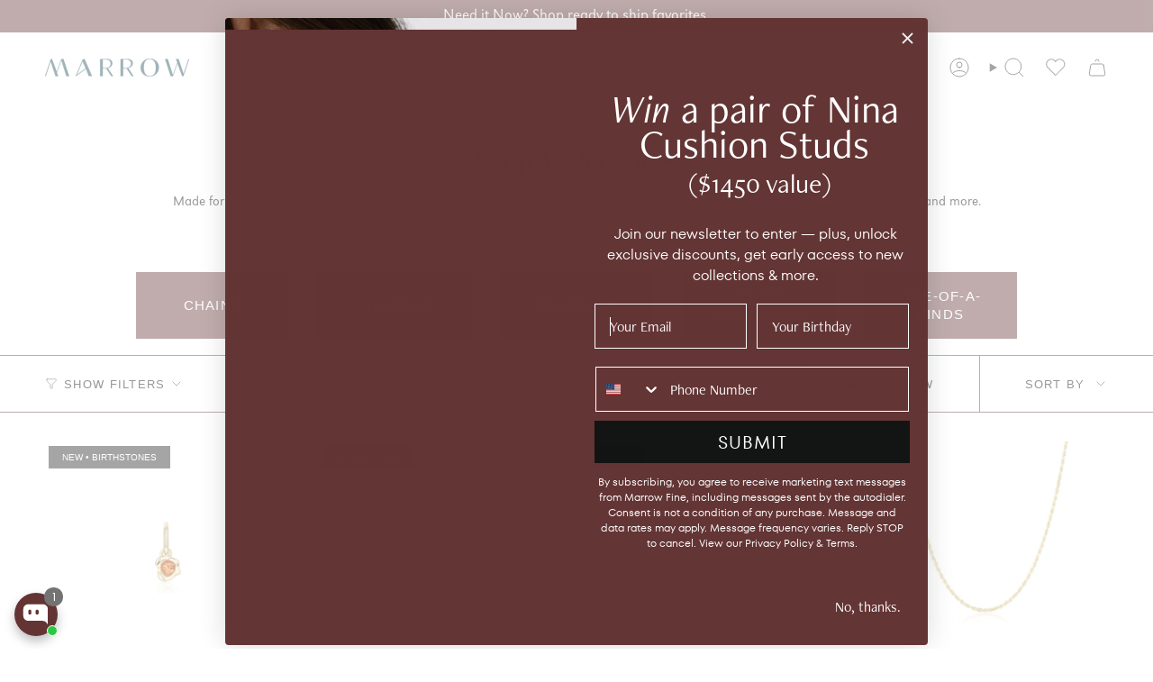

--- FILE ---
content_type: text/css
request_url: https://www.marrowfine.com/cdn/shop/t/132/assets/custom.css?v=109501626885505673281761333695
body_size: 1612
content:
.swatches{--ink: #696969;--ash: #a3a3a3;--sky: #9bbaed;--pop: #e43e23;--red: #d13b38;--jet: #000000;--gum: #eb5799;--hot: #ff0073;--mud: #4a342c;--fig: #F4E4FF;--tan: #d2b48c;--sea: #006699;--ruby: #e32040;--envy: #0e986b;--jade: #1b5c1d;--vert: #489c4a;--bone: #dedbbf;--aqua: #00ffff;--blue: #1d5caa;--cyan: #00ffff;--dirt: #a54400;--gold: #D4AF37;--gray: #808080;--grey: #808080;--lime: #00ff00;--navy: #273854;--nude: #E3BC9A;--rose: #e37fa0;--mint: #b6e4d0;--milk: #f6f2e8;--wine: #533230;--coal: #060d11;--snow: #f7f7f7;--dash: #234d90;--moss: #40592f;--peel: #ffd322;--sand: #e0c389;--onyx: #323737;--silk: #d1c4bb;--peru: #cd853f;--pink: #e79fab;--plum: #8a3340;--rust: #b7410e;--teal: #008080;--tile: #b9b6a1;--aloe: #D9EFD9;--azure: #f0ffff;--beige: #f5f5dc;--black: #000000;--brown: #804020;--cream: #ddd7cb;--terra: #b7a282;--slate: #4f4f4f;--olive: #40483f;--ocean: #E1E5F6;--camel: #a98d74;--clean: #F6F4EA;--coral: #ff7f50;--green: #008000;--ivory: #f5ecda;--khaki: #f0e68c;--linen: #faf0e6;--mauve: #e0b0ff;--wheat: #f5deb3;--white: #fafafa;--sienna: #9f6a51;--coffee: #2d2114;--bisque: #ffe4c4;--indigo: #4b0082;--maroon: #800000;--orange: #e5990e;--orchid: #da70d6;--purple: #800080;--tartan: #21a0ad;--salmon: #fa8072;--silver: #c0c0c0;--shadow: #5c534f;--tomato: #ff6347;--violet: #ee82ee;--yellow: #ffff00;--natural: #b7ac9a;--saffron: #FFE4DF;--crimson: #dc143c;--neutral: #c6bda6;--fuchsia: #ff00ff;--magenta: #ff00ff;--thistle: #d8bfd8;--hot-pink: #ff69b4;--sky-blue: #87ceeb;--dark-red: #8b0000;--cornsilk: #fff8dc;--honeydew: #f0fff0;--metallic: #b2b0ab;--lavender: #e6e6fa;--moccasin: #ffe4b5;--midnight: #383863;--seashell: #fff5ee;--sea-green: #2e8b57;--rose-gold: #cf9fa6;--dark-blue: #00008b;--dark-cyan: #008b8b;--cool-grey: #b9c1c9;--dark-gray: #a9a9a9;--dark-grey: #a9a9a9;--deep-pink: #ff1493;--chocolate: #d2691e;--gainsboro: #dcdcdc;--steelblue: #4682b4;--turquoise: #40e0d0;--alabaster: #e8e7df;--dark-green: #006400;--dark-khaki: #bdb76b;--light-blue: #add8e6;--light-cyan: #e0ffff;--light-gray: #d3d3d3;--light-grey: #d3d3d3;--light-pink: #ffb6c1;--lime-green: #32cd32;--mint-cream: #f5fffa;--royal-blue: #4169e1;--slate-blue: #6a5acd;--slate-gray: #708090;--slate-grey: #708090;--aquamarine: #7fffd4;--chartreuse: #7fff00;--dark-orange: #ff8c00;--dark-salmon: #e9967a;--dark-violet: #9400d3;--light-coral: #f08080;--light-green: #90ee90;--yellow-gold: #E9CA60;--10k-yellow-gold: #E9CA60;--14k-yellow-gold: #E9CA60;--18k-yellow-gold: #E9CA60;--rose-gold: #F5C5A7;--10k-rose-gold: #F5C5A7;--14k-rose-gold: #F5C5A7;--18k-rose-gold: #F5C5A7;--white-gold: #DBDBDB;--10k-white-gold: #DBDBDB;--14k-white-gold: #DBDBDB;--18k-white-gold: #DBDBDB;--platinum: #DBDBDB}sup{position:relative;top:-.7em;font-size:.5em}.swatch-more-options{display:inline-block;vertical-align:middle;margin-left:8px;padding-top:2px;text-decoration:none;font-size:12px;font-family:var(--FONT-STACK-BODY);background:linear-gradient(to right,currentColor,currentColor);background-size:0% 1px;background-position:50% 86%;background-repeat:no-repeat;transition:color .15s ease-in,background-size .15s ease-out}.swatch-more-options:hover{text-decoration:none;background-size:100% 1px}.header__mobile__right .header__mobile__button .navlink:not(.navlink--toplevel){padding:5px 2px}@font-face{font-family:FreightNeo Pro Book;src:url(/cdn/shop/files/FreightNeoProBook-Regular.eot?v=1721754447);src:url(/cdn/shop/files/FreightNeoProBook-Regular.eot?v=1721754447&#iefix) format("embedded-opentype"),url(/cdn/shop/files/FreightNeoProBook-Regular.woff2?v=1721754447) format("woff2"),url(/cdn/shop/files/FreightNeoProBook-Regular.woff?v=1721754447) format("woff"),url(/cdn/shop/files/freightneoprobook.otf?v=1721754305) format("otf");font-weight:400;font-style:normal;font-display:swap}@font-face{font-family:Grotesk-Light;src:url(/cdn/shop/files/Grotesk-Light.otf?v=1723759698);font-weight:400;font-style:normal;font-display:swap}swym css i.icon-swym-wishlist{font-family:swym-font;font-style:normal;vertical-align:middle}.modal__overlay--acknowledgment{position:fixed;top:0;left:0;right:0;bottom:0;background:#00000080;z-index:1000;display:none;align-items:center;justify-content:center;opacity:0;transition:opacity .3s ease}.modal__overlay--acknowledgment[style*="display: flex"]{opacity:1}.modal__overlay--acknowledgment[aria-hidden=true]{display:none;pointer-events:none;visibility:hidden}.modal--acknowledgment{background:var(--bg);padding:2rem;max-width:500px;width:90%;margin:20px;position:relative;transform:translateY(20px);transition:transform .3s ease}.modal__overlay--acknowledgment[style*="display: flex"] .modal--acknowledgment{transform:translateY(0)}.modal--acknowledgment .modal__description{margin-bottom:2rem}.modal__button-wrapper{margin-top:2rem;text-align:center}.visually-hidden{position:absolute!important;width:1px!important;height:1px!important;padding:0!important;margin:-1px!important;overflow:hidden!important;clip:rect(0,0,0,0)!important;white-space:nowrap!important;border:0!important}@font-face{font-family:FreightNeo Pro Book;src:url(/cdn/shop/files/FreightNeoProBook-Regular.eot?v=1721754447);src:url(/cdn/shop/files/FreightNeoProBook-Regular.eot?v=1721754447&#iefix) format("embedded-opentype"),url(/cdn/shop/files/FreightNeoProBook-Regular.woff2?v=1721754447) format("woff2"),url(/cdn/shop/files/FreightNeoProBook-Regular.woff?v=1721754447) format("woff"),url(/cdn/shop/files/freightneoprobook.otf?v=1721754305) format("otf");font-weight:400;font-style:normal;font-display:swap}@font-face{font-family:Grotesk-Light;src:url(/cdn/shop/files/Grotesk-Light.otf?v=1723759698);font-weight:400;font-style:normal;font-display:swap}i.icon-swym-wishlist{font-family:swym-font;font-style:normal;vertical-align:middle}i.icon-swym-wishlist+span{vertical-align:middle}i.icon-swym-wishlist:after{content:"";font-size:130%;line-height:18px;text-align:center;display:inline}.swym-ready i.icon-swym-wishlist:after{content:"\f004"}:root{--FONT-STACK-HEADING: "FreightNeo Pro Book", sans-serif;--FONT-STACK-BODY: "FreightNeo Pro Book", sans-serif;--FONT-STACK-NAV: "FreightNeo Pro Book", sans-serif;--FONT-STACK-BODY: "Grotesk-Light", sans-serif}.io-label.bold-label{font-weight:700}.select-popout__option{display:flex;justify-content:space-between;padding:var(--form-top) var(--form-left);color:inherit;transition:background .3s}.navlink--toplevel span{font-weight:var(--FONT-WEIGHT-BODY-BOLD)}.navlink .icon.icon-wishlist{fill:currentColor}#infiniteoptions-container div>label{font-weight:var(--FONT-WEIGHT-BODY-BOLD)}.badge-box{font-size:10.45px}.select-popout__option.unavailable[data-no-variant]:after{content:"";display:none}.deferred-media__poster{opacity:1;transition:opacity .3s ease}.deferred-media[loaded]>.deferred-media__poster{opacity:0;display:block}.no-touch body.collection-view-model .double__image hover-images{opacity:1}.no-touch body.collection-view-model .double__image:hover hover-images{opacity:0}.no-touch body.collection-view-model.is-focused .double__image hover-images{opacity:0}.no-touch body.collection-view-model.is-focused .double__image .product-link--image:focus hover-images{opacity:1}.popout.view-mode-switch button{display:none}.popout.view-mode-switch button:first-child{display:block}.popout--view-mode{margin-left:auto}.popout--view-mode .popout__toggle{border-right:none;border-left:none}@media only screen and (min-width: 750px){.popout--view-mode .popout__toggle{border-right:none;border-left:1px solid var(--border)}}
/*# sourceMappingURL=/cdn/shop/t/132/assets/custom.css.map?v=109501626885505673281761333695 */


--- FILE ---
content_type: text/javascript; charset=utf-8
request_url: https://www.marrowfine.com/products/single-gold-dipped-pearl-choker.js
body_size: 1074
content:
{"id":7627345297560,"title":"Single Gold-Dipped Pearl Choker","handle":"single-gold-dipped-pearl-choker","description":"\u003cstyle data-mce-fragment=\"1\" type=\"text\/css\"\u003e\u003c!--\ntd {border: 1px solid #ccc;}br {mso-data-placement:same-cell;}\n--\u003e\u003c\/style\u003e\n\u003cstyle type=\"text\/css\"\u003e\u003c!--\ntd {border: 1px solid #cccccc;}br {mso-data-placement:same-cell;}\n--\u003e\u003c\/style\u003e\n\u003cp\u003e\u003cmeta charset=\"utf-8\"\u003e\u003cspan data-sheets-value='{\"1\":2,\"2\":\"Oooh the weight of the gold dipped pearl feels so good… substantial yet perfect for everyday wear. I like her as a choker and paired with a diamond cut rope chain. \"}' data-sheets-userformat='{\"2\":899,\"3\":{\"1\":0},\"4\":{\"1\":2,\"2\":16773836},\"10\":1,\"11\":4,\"12\":0}'\u003eOooh the weight of the gold dipped pearl feels so good… substantial yet perfect for everyday wear. I like her as a choker and paired with a 2.5mm cable chain. \u003c\/span\u003e\u003c\/p\u003e\n\u003cstyle type=\"text\/css\"\u003e\u003c!--\ntd {border: 1px solid #cccccc;}br {mso-data-placement:same-cell;}\n--\u003e\u003c\/style\u003e","published_at":"2023-05-05T14:45:36-07:00","created_at":"2023-05-03T13:51:57-07:00","vendor":"Marrow Fine","type":"Necklace","tags":["12daysofmarrow","collection-line","erk-december","fine-jewelry","fortunes","IG Shop","jillian-15","made-to-order","Necklace","new","organic shaped pearls","pearl","pearl collection","pearls","rtsbraceletandnecklace","ss2024","under2.5k","under2k"],"price":195000,"price_min":195000,"price_max":195000,"available":true,"price_varies":false,"compare_at_price":null,"compare_at_price_min":0,"compare_at_price_max":0,"compare_at_price_varies":false,"variants":[{"id":42647551213720,"title":"14k Yellow Gold \/ 16\"","option1":"14k Yellow Gold","option2":"16\"","option3":null,"sku":null,"requires_shipping":true,"taxable":true,"featured_image":{"id":42771992477848,"product_id":7627345297560,"position":1,"created_at":"2023-05-05T14:49:03-07:00","updated_at":"2025-07-07T16:47:35-07:00","alt":"Single Gold-Dipped Pearl Choker [Yellow Gold]","width":1500,"height":1500,"src":"https:\/\/cdn.shopify.com\/s\/files\/1\/1384\/9713\/files\/MF-0423-034.jpg?v=1751932055","variant_ids":[42647551213720]},"available":true,"name":"Single Gold-Dipped Pearl Choker - 14k Yellow Gold \/ 16\"","public_title":"14k Yellow Gold \/ 16\"","options":["14k Yellow Gold","16\""],"price":195000,"weight":0,"compare_at_price":null,"inventory_quantity":-3,"inventory_management":"shopify","inventory_policy":"continue","barcode":null,"featured_media":{"alt":"Single Gold-Dipped Pearl Choker [Yellow Gold]","id":35552832487576,"position":1,"preview_image":{"aspect_ratio":1.0,"height":1500,"width":1500,"src":"https:\/\/cdn.shopify.com\/s\/files\/1\/1384\/9713\/files\/MF-0423-034.jpg?v=1751932055"}},"quantity_rule":{"min":1,"max":null,"increment":1},"quantity_price_breaks":[],"requires_selling_plan":false,"selling_plan_allocations":[]},{"id":42647551246488,"title":"14k White Gold \/ 16\"","option1":"14k White Gold","option2":"16\"","option3":null,"sku":null,"requires_shipping":true,"taxable":true,"featured_image":{"id":43534506623128,"product_id":7627345297560,"position":5,"created_at":"2023-11-08T10:23:16-08:00","updated_at":"2025-08-11T15:15:36-07:00","alt":"Single Gold-Dipped Pearl Choker [White Gold]","width":1500,"height":1500,"src":"https:\/\/cdn.shopify.com\/s\/files\/1\/1384\/9713\/files\/SingleGold-DippedPearlChokerWG.jpg?v=1754950536","variant_ids":[42647551246488]},"available":true,"name":"Single Gold-Dipped Pearl Choker - 14k White Gold \/ 16\"","public_title":"14k White Gold \/ 16\"","options":["14k White Gold","16\""],"price":195000,"weight":0,"compare_at_price":null,"inventory_quantity":0,"inventory_management":"shopify","inventory_policy":"continue","barcode":null,"featured_media":{"alt":"Single Gold-Dipped Pearl Choker [White Gold]","id":36498810110104,"position":5,"preview_image":{"aspect_ratio":1.0,"height":1500,"width":1500,"src":"https:\/\/cdn.shopify.com\/s\/files\/1\/1384\/9713\/files\/SingleGold-DippedPearlChokerWG.jpg?v=1754950536"}},"quantity_rule":{"min":1,"max":null,"increment":1},"quantity_price_breaks":[],"requires_selling_plan":false,"selling_plan_allocations":[]},{"id":42647551279256,"title":"14k Rose Gold \/ 16\"","option1":"14k Rose Gold","option2":"16\"","option3":null,"sku":null,"requires_shipping":true,"taxable":true,"featured_image":{"id":43534506557592,"product_id":7627345297560,"position":4,"created_at":"2023-11-08T10:23:16-08:00","updated_at":"2025-08-11T15:15:36-07:00","alt":"Single Gold-Dipped Pearl Choker [Rose Gold]","width":1500,"height":1500,"src":"https:\/\/cdn.shopify.com\/s\/files\/1\/1384\/9713\/files\/SingleGold-DippedPearlChokerRG.jpg?v=1754950536","variant_ids":[42647551279256]},"available":true,"name":"Single Gold-Dipped Pearl Choker - 14k Rose Gold \/ 16\"","public_title":"14k Rose Gold \/ 16\"","options":["14k Rose Gold","16\""],"price":195000,"weight":0,"compare_at_price":null,"inventory_quantity":0,"inventory_management":"shopify","inventory_policy":"continue","barcode":null,"featured_media":{"alt":"Single Gold-Dipped Pearl Choker [Rose Gold]","id":36498810077336,"position":4,"preview_image":{"aspect_ratio":1.0,"height":1500,"width":1500,"src":"https:\/\/cdn.shopify.com\/s\/files\/1\/1384\/9713\/files\/SingleGold-DippedPearlChokerRG.jpg?v=1754950536"}},"quantity_rule":{"min":1,"max":null,"increment":1},"quantity_price_breaks":[],"requires_selling_plan":false,"selling_plan_allocations":[]}],"images":["\/\/cdn.shopify.com\/s\/files\/1\/1384\/9713\/files\/MF-0423-034.jpg?v=1751932055","\/\/cdn.shopify.com\/s\/files\/1\/1384\/9713\/files\/TK_MarrowFine_Beach_0435_pearl.jpg?v=1754950680","\/\/cdn.shopify.com\/s\/files\/1\/1384\/9713\/files\/SingleGold-DippedPearlChoker.jpg?v=1754950536","\/\/cdn.shopify.com\/s\/files\/1\/1384\/9713\/files\/SingleGold-DippedPearlChokerRG.jpg?v=1754950536","\/\/cdn.shopify.com\/s\/files\/1\/1384\/9713\/files\/SingleGold-DippedPearlChokerWG.jpg?v=1754950536"],"featured_image":"\/\/cdn.shopify.com\/s\/files\/1\/1384\/9713\/files\/MF-0423-034.jpg?v=1751932055","options":[{"name":"Color","position":1,"values":["14k Yellow Gold","14k White Gold","14k Rose Gold"]},{"name":"Size","position":2,"values":["16\""]}],"url":"\/products\/single-gold-dipped-pearl-choker","media":[{"alt":"Single Gold-Dipped Pearl Choker [Yellow Gold]","id":35552832487576,"position":1,"preview_image":{"aspect_ratio":1.0,"height":1500,"width":1500,"src":"https:\/\/cdn.shopify.com\/s\/files\/1\/1384\/9713\/files\/MF-0423-034.jpg?v=1751932055"},"aspect_ratio":1.0,"height":1500,"media_type":"image","src":"https:\/\/cdn.shopify.com\/s\/files\/1\/1384\/9713\/files\/MF-0423-034.jpg?v=1751932055","width":1500},{"alt":"Single Gold-Dipped Pearl Choker - Marrow Fine","id":41870567964824,"position":2,"preview_image":{"aspect_ratio":1.0,"height":2401,"width":2400,"src":"https:\/\/cdn.shopify.com\/s\/files\/1\/1384\/9713\/files\/TK_MarrowFine_Beach_0435_pearl.jpg?v=1754950680"},"aspect_ratio":1.0,"height":2401,"media_type":"image","src":"https:\/\/cdn.shopify.com\/s\/files\/1\/1384\/9713\/files\/TK_MarrowFine_Beach_0435_pearl.jpg?v=1754950680","width":2400},{"alt":"Single Gold-Dipped Pearl Choker - Marrow Fine","id":36499010846872,"position":3,"preview_image":{"aspect_ratio":1.0,"height":4382,"width":4382,"src":"https:\/\/cdn.shopify.com\/s\/files\/1\/1384\/9713\/files\/SingleGold-DippedPearlChoker.jpg?v=1754950536"},"aspect_ratio":1.0,"height":4382,"media_type":"image","src":"https:\/\/cdn.shopify.com\/s\/files\/1\/1384\/9713\/files\/SingleGold-DippedPearlChoker.jpg?v=1754950536","width":4382},{"alt":"Single Gold-Dipped Pearl Choker [Rose Gold]","id":36498810077336,"position":4,"preview_image":{"aspect_ratio":1.0,"height":1500,"width":1500,"src":"https:\/\/cdn.shopify.com\/s\/files\/1\/1384\/9713\/files\/SingleGold-DippedPearlChokerRG.jpg?v=1754950536"},"aspect_ratio":1.0,"height":1500,"media_type":"image","src":"https:\/\/cdn.shopify.com\/s\/files\/1\/1384\/9713\/files\/SingleGold-DippedPearlChokerRG.jpg?v=1754950536","width":1500},{"alt":"Single Gold-Dipped Pearl Choker [White Gold]","id":36498810110104,"position":5,"preview_image":{"aspect_ratio":1.0,"height":1500,"width":1500,"src":"https:\/\/cdn.shopify.com\/s\/files\/1\/1384\/9713\/files\/SingleGold-DippedPearlChokerWG.jpg?v=1754950536"},"aspect_ratio":1.0,"height":1500,"media_type":"image","src":"https:\/\/cdn.shopify.com\/s\/files\/1\/1384\/9713\/files\/SingleGold-DippedPearlChokerWG.jpg?v=1754950536","width":1500}],"requires_selling_plan":false,"selling_plan_groups":[]}

--- FILE ---
content_type: text/javascript; charset=utf-8
request_url: https://www.marrowfine.com/products/full-size-double-link-chain.js
body_size: 676
content:
{"id":8487513620632,"title":"Full Size Double Link Chain","handle":"full-size-double-link-chain","description":"\u003cp\u003e\u003cmeta charset=\"UTF-8\"\u003e\u003cspan data-sheets-userformat='{\"2\":13251,\"3\":{\"1\":4,\"2\":\"\\\"$\\\"#,##0\",\"3\":1},\"4\":{\"1\":2,\"2\":16777215},\"9\":1,\"10\":1,\"11\":4,\"12\":0,\"15\":\"Arial\",\"16\":12}' data-sheets-value='{\"1\":2,\"2\":\"A refreshed twist on the classic solid chain necklace, our 8mm Sculpted Link Gold Necklace adds the perfect amount of texture to your stack. The sculpted chain link embraces freeform movement and feels modern and unique. Wear this design alone or layered with other necklaces.\"}' data-sheets-root=\"1\"\u003eThis handmade 14k gold chain is the perfect chunky gold necklace - w\u003c\/span\u003e\u003cspan data-sheets-userformat='{\"2\":13251,\"3\":{\"1\":4,\"2\":\"\\\"$\\\"#,##0\",\"3\":1},\"4\":{\"1\":2,\"2\":16777215},\"9\":1,\"10\":1,\"11\":4,\"12\":0,\"15\":\"Arial\",\"16\":12}' data-sheets-value='{\"1\":2,\"2\":\"A refreshed twist on the classic solid chain necklace, our 8mm Sculpted Link Gold Necklace adds the perfect amount of texture to your stack. The sculpted chain link embraces freeform movement and feels modern and unique. Wear this design alone or layered with other necklaces.\"}' data-sheets-root=\"1\"\u003eear this design alone or layered with other necklaces.\u003c\/span\u003e\u003c\/p\u003e","published_at":"2024-09-18T09:42:07-07:00","created_at":"2024-09-18T09:31:44-07:00","vendor":"Marrow Fine","type":"Necklace","tags":["12daysofmarrow","chain","chains","collection-line","everyday","everyday fine","everyday fine collection","everyday gold collection","everyday-collection","IG Shop","line-necklace","made-to-order","mens","Necklace","rtsbraceletandnecklace","solid gold","ss2024"],"price":1400000,"price_min":1400000,"price_max":1400000,"available":true,"price_varies":false,"compare_at_price":null,"compare_at_price_min":0,"compare_at_price_max":0,"compare_at_price_varies":false,"variants":[{"id":45428715815064,"title":"14k Yellow Gold \/ 22\"","option1":"14k Yellow Gold","option2":"22\"","option3":null,"sku":"N-069","requires_shipping":true,"taxable":true,"featured_image":{"id":46492665446552,"product_id":8487513620632,"position":1,"created_at":"2024-09-18T09:38:00-07:00","updated_at":"2025-07-07T18:00:08-07:00","alt":"Full Size Double Link Chain [Yellow Gold]","width":1500,"height":1500,"src":"https:\/\/cdn.shopify.com\/s\/files\/1\/1384\/9713\/files\/FULL_SIZE_DOUBLE_LINK_CHAIN_22__YG_NECKLACE_0424-036.jpg?v=1751936408","variant_ids":[45428715815064]},"available":true,"name":"Full Size Double Link Chain - 14k Yellow Gold \/ 22\"","public_title":"14k Yellow Gold \/ 22\"","options":["14k Yellow Gold","22\""],"price":1400000,"weight":0,"compare_at_price":null,"inventory_quantity":0,"inventory_management":"shopify","inventory_policy":"continue","barcode":null,"featured_media":{"alt":"Full Size Double Link Chain [Yellow Gold]","id":39534958149784,"position":1,"preview_image":{"aspect_ratio":1.0,"height":1500,"width":1500,"src":"https:\/\/cdn.shopify.com\/s\/files\/1\/1384\/9713\/files\/FULL_SIZE_DOUBLE_LINK_CHAIN_22__YG_NECKLACE_0424-036.jpg?v=1751936408"}},"quantity_rule":{"min":1,"max":null,"increment":1},"quantity_price_breaks":[],"requires_selling_plan":false,"selling_plan_allocations":[]},{"id":45428715847832,"title":"14k White Gold \/ 22\"","option1":"14k White Gold","option2":"22\"","option3":null,"sku":"N-569","requires_shipping":true,"taxable":true,"featured_image":{"id":46492665479320,"product_id":8487513620632,"position":4,"created_at":"2024-09-18T09:38:00-07:00","updated_at":"2025-07-07T18:00:05-07:00","alt":"Full Size Double Link Chain [White Gold]","width":1500,"height":1500,"src":"https:\/\/cdn.shopify.com\/s\/files\/1\/1384\/9713\/files\/FULL_SIZE_DOUBLE_LINK_CHAIN_22__WG_NECKLACE.jpg?v=1751936405","variant_ids":[45428715847832]},"available":true,"name":"Full Size Double Link Chain - 14k White Gold \/ 22\"","public_title":"14k White Gold \/ 22\"","options":["14k White Gold","22\""],"price":1400000,"weight":0,"compare_at_price":null,"inventory_quantity":0,"inventory_management":"shopify","inventory_policy":"continue","barcode":null,"featured_media":{"alt":"Full Size Double Link Chain [White Gold]","id":39534958117016,"position":4,"preview_image":{"aspect_ratio":1.0,"height":1500,"width":1500,"src":"https:\/\/cdn.shopify.com\/s\/files\/1\/1384\/9713\/files\/FULL_SIZE_DOUBLE_LINK_CHAIN_22__WG_NECKLACE.jpg?v=1751936405"}},"quantity_rule":{"min":1,"max":null,"increment":1},"quantity_price_breaks":[],"requires_selling_plan":false,"selling_plan_allocations":[]},{"id":45428715880600,"title":"14k Rose Gold \/ 22\"","option1":"14k Rose Gold","option2":"22\"","option3":null,"sku":"N-469","requires_shipping":true,"taxable":true,"featured_image":{"id":46492665512088,"product_id":8487513620632,"position":3,"created_at":"2024-09-18T09:38:00-07:00","updated_at":"2025-07-07T18:00:02-07:00","alt":"Full Size Double Link Chain [Rose Gold]","width":1500,"height":1500,"src":"https:\/\/cdn.shopify.com\/s\/files\/1\/1384\/9713\/files\/FULL_SIZE_DOUBLE_LINK_CHAIN_22__RG_NECKLACE.jpg?v=1751936402","variant_ids":[45428715880600]},"available":true,"name":"Full Size Double Link Chain - 14k Rose Gold \/ 22\"","public_title":"14k Rose Gold \/ 22\"","options":["14k Rose Gold","22\""],"price":1400000,"weight":0,"compare_at_price":null,"inventory_quantity":0,"inventory_management":"shopify","inventory_policy":"continue","barcode":null,"featured_media":{"alt":"Full Size Double Link Chain [Rose Gold]","id":39534958084248,"position":3,"preview_image":{"aspect_ratio":1.0,"height":1500,"width":1500,"src":"https:\/\/cdn.shopify.com\/s\/files\/1\/1384\/9713\/files\/FULL_SIZE_DOUBLE_LINK_CHAIN_22__RG_NECKLACE.jpg?v=1751936402"}},"quantity_rule":{"min":1,"max":null,"increment":1},"quantity_price_breaks":[],"requires_selling_plan":false,"selling_plan_allocations":[]}],"images":["\/\/cdn.shopify.com\/s\/files\/1\/1384\/9713\/files\/FULL_SIZE_DOUBLE_LINK_CHAIN_22__YG_NECKLACE_0424-036.jpg?v=1751936408","\/\/cdn.shopify.com\/s\/files\/1\/1384\/9713\/files\/Full_size_double_link_chain_22_and_3.5mm_double_link_chain_18_on_neck.jpg?v=1751936425","\/\/cdn.shopify.com\/s\/files\/1\/1384\/9713\/files\/FULL_SIZE_DOUBLE_LINK_CHAIN_22__RG_NECKLACE.jpg?v=1751936402","\/\/cdn.shopify.com\/s\/files\/1\/1384\/9713\/files\/FULL_SIZE_DOUBLE_LINK_CHAIN_22__WG_NECKLACE.jpg?v=1751936405"],"featured_image":"\/\/cdn.shopify.com\/s\/files\/1\/1384\/9713\/files\/FULL_SIZE_DOUBLE_LINK_CHAIN_22__YG_NECKLACE_0424-036.jpg?v=1751936408","options":[{"name":"Color","position":1,"values":["14k Yellow Gold","14k White Gold","14k Rose Gold"]},{"name":"Size","position":2,"values":["22\""]}],"url":"\/products\/full-size-double-link-chain","media":[{"alt":"Full Size Double Link Chain [Yellow Gold]","id":39534958149784,"position":1,"preview_image":{"aspect_ratio":1.0,"height":1500,"width":1500,"src":"https:\/\/cdn.shopify.com\/s\/files\/1\/1384\/9713\/files\/FULL_SIZE_DOUBLE_LINK_CHAIN_22__YG_NECKLACE_0424-036.jpg?v=1751936408"},"aspect_ratio":1.0,"height":1500,"media_type":"image","src":"https:\/\/cdn.shopify.com\/s\/files\/1\/1384\/9713\/files\/FULL_SIZE_DOUBLE_LINK_CHAIN_22__YG_NECKLACE_0424-036.jpg?v=1751936408","width":1500},{"alt":"3.5mm Double Link Chain [on neck]","id":39536254648472,"position":2,"preview_image":{"aspect_ratio":0.999,"height":1080,"width":1079,"src":"https:\/\/cdn.shopify.com\/s\/files\/1\/1384\/9713\/files\/Full_size_double_link_chain_22_and_3.5mm_double_link_chain_18_on_neck.jpg?v=1751936425"},"aspect_ratio":0.999,"height":1080,"media_type":"image","src":"https:\/\/cdn.shopify.com\/s\/files\/1\/1384\/9713\/files\/Full_size_double_link_chain_22_and_3.5mm_double_link_chain_18_on_neck.jpg?v=1751936425","width":1079},{"alt":"Full Size Double Link Chain [Rose Gold]","id":39534958084248,"position":3,"preview_image":{"aspect_ratio":1.0,"height":1500,"width":1500,"src":"https:\/\/cdn.shopify.com\/s\/files\/1\/1384\/9713\/files\/FULL_SIZE_DOUBLE_LINK_CHAIN_22__RG_NECKLACE.jpg?v=1751936402"},"aspect_ratio":1.0,"height":1500,"media_type":"image","src":"https:\/\/cdn.shopify.com\/s\/files\/1\/1384\/9713\/files\/FULL_SIZE_DOUBLE_LINK_CHAIN_22__RG_NECKLACE.jpg?v=1751936402","width":1500},{"alt":"Full Size Double Link Chain [White Gold]","id":39534958117016,"position":4,"preview_image":{"aspect_ratio":1.0,"height":1500,"width":1500,"src":"https:\/\/cdn.shopify.com\/s\/files\/1\/1384\/9713\/files\/FULL_SIZE_DOUBLE_LINK_CHAIN_22__WG_NECKLACE.jpg?v=1751936405"},"aspect_ratio":1.0,"height":1500,"media_type":"image","src":"https:\/\/cdn.shopify.com\/s\/files\/1\/1384\/9713\/files\/FULL_SIZE_DOUBLE_LINK_CHAIN_22__WG_NECKLACE.jpg?v=1751936405","width":1500}],"requires_selling_plan":false,"selling_plan_groups":[]}

--- FILE ---
content_type: text/javascript; charset=utf-8
request_url: https://www.marrowfine.com/products/naomi-graduated-tennis-necklace.js
body_size: 1052
content:
{"id":7133451059352,"title":"Naomi White Diamond Graduated Necklace","handle":"naomi-graduated-tennis-necklace","description":"\u003cp\u003eThe Marrow spin on a classic tennis necklace– the Naomi features 1.1ctw of natural graduated diamonds and adds the perfect touch of sparkle to your neckline. Wear her solo or stacked with other necklaces in your collection for a look that's completely one-of-a-kind. The Naomi makes the ultimate gift for someone special (or, yourself). \u003c\/p\u003e","published_at":"2021-11-30T19:25:08-08:00","created_at":"2021-11-30T10:40:38-08:00","vendor":"Marrow Fine","type":"Necklace","tags":["34weeks","best-seller","collection-line","diamond","diamonds","erk-december","everyday","everyday-collection","fine","gold","holiday-22","IG Shop","made-to-order","neck","Necklace","rtsbraceletandnecklace","statement","tennis","vib","vib-discount","white","white diamond","white diamonds"],"price":500000,"price_min":500000,"price_max":500000,"available":true,"price_varies":false,"compare_at_price":null,"compare_at_price_min":0,"compare_at_price_max":0,"compare_at_price_varies":false,"variants":[{"id":41346489254040,"title":"14k Yellow Gold \/ 16\"","option1":"14k Yellow Gold","option2":"16\"","option3":null,"sku":null,"requires_shipping":true,"taxable":true,"featured_image":{"id":36568509710488,"product_id":7133451059352,"position":1,"created_at":"2021-11-30T10:41:15-08:00","updated_at":"2025-07-07T15:31:21-07:00","alt":"Naomi White Diamond Graduated Necklace [Yellow Gold]","width":1000,"height":1000,"src":"https:\/\/cdn.shopify.com\/s\/files\/1\/1384\/9713\/products\/MARROW-FINE-JEWELRY-NAOMI-GRADUATED-TENNIS-NECKLACE.jpg?v=1751927481","variant_ids":[41346489254040]},"available":true,"name":"Naomi White Diamond Graduated Necklace - 14k Yellow Gold \/ 16\"","public_title":"14k Yellow Gold \/ 16\"","options":["14k Yellow Gold","16\""],"price":500000,"weight":0,"compare_at_price":null,"inventory_quantity":-1,"inventory_management":"shopify","inventory_policy":"continue","barcode":null,"featured_media":{"alt":"Naomi White Diamond Graduated Necklace [Yellow Gold]","id":29128936063128,"position":1,"preview_image":{"aspect_ratio":1.0,"height":1000,"width":1000,"src":"https:\/\/cdn.shopify.com\/s\/files\/1\/1384\/9713\/products\/MARROW-FINE-JEWELRY-NAOMI-GRADUATED-TENNIS-NECKLACE.jpg?v=1751927481"}},"quantity_rule":{"min":1,"max":null,"increment":1},"quantity_price_breaks":[],"requires_selling_plan":false,"selling_plan_allocations":[]},{"id":41346489319576,"title":"14k White Gold \/ 16\"","option1":"14k White Gold","option2":"16\"","option3":null,"sku":null,"requires_shipping":true,"taxable":true,"featured_image":{"id":36568599756952,"product_id":7133451059352,"position":4,"created_at":"2021-11-30T10:46:42-08:00","updated_at":"2025-07-07T15:31:24-07:00","alt":"Naomi White Diamond Graduated Necklace [White Gold]","width":1000,"height":1000,"src":"https:\/\/cdn.shopify.com\/s\/files\/1\/1384\/9713\/products\/MARROW-FINE-JEWELRY-NAOMI-GRADUATED-DIAMOND-CHAIN-NECKLACE.jpg?v=1751927484","variant_ids":[41346489319576]},"available":true,"name":"Naomi White Diamond Graduated Necklace - 14k White Gold \/ 16\"","public_title":"14k White Gold \/ 16\"","options":["14k White Gold","16\""],"price":500000,"weight":0,"compare_at_price":null,"inventory_quantity":0,"inventory_management":"shopify","inventory_policy":"continue","barcode":null,"featured_media":{"alt":"Naomi White Diamond Graduated Necklace [White Gold]","id":29129067430040,"position":4,"preview_image":{"aspect_ratio":1.0,"height":1000,"width":1000,"src":"https:\/\/cdn.shopify.com\/s\/files\/1\/1384\/9713\/products\/MARROW-FINE-JEWELRY-NAOMI-GRADUATED-DIAMOND-CHAIN-NECKLACE.jpg?v=1751927484"}},"quantity_rule":{"min":1,"max":null,"increment":1},"quantity_price_breaks":[],"requires_selling_plan":false,"selling_plan_allocations":[]},{"id":41346489286808,"title":"14k Rose Gold \/ 16\"","option1":"14k Rose Gold","option2":"16\"","option3":null,"sku":null,"requires_shipping":true,"taxable":true,"featured_image":{"id":36568619155608,"product_id":7133451059352,"position":5,"created_at":"2021-11-30T10:50:38-08:00","updated_at":"2025-07-07T15:31:28-07:00","alt":"Naomi White Diamond Graduated Necklace [Rose Gold]","width":1000,"height":1000,"src":"https:\/\/cdn.shopify.com\/s\/files\/1\/1384\/9713\/products\/MARROW-FINE-JEWELRY-NAOMI-GRADUATED-DIAMOND-CHAIN-NECKLACE-ROSE-GOLD_8f60c436-f203-49c7-8c18-445ef120cb83.jpg?v=1751927488","variant_ids":[41346489286808]},"available":true,"name":"Naomi White Diamond Graduated Necklace - 14k Rose Gold \/ 16\"","public_title":"14k Rose Gold \/ 16\"","options":["14k Rose Gold","16\""],"price":500000,"weight":0,"compare_at_price":null,"inventory_quantity":0,"inventory_management":"shopify","inventory_policy":"continue","barcode":null,"featured_media":{"alt":"Naomi White Diamond Graduated Necklace [Rose Gold]","id":29129116319896,"position":5,"preview_image":{"aspect_ratio":1.0,"height":1000,"width":1000,"src":"https:\/\/cdn.shopify.com\/s\/files\/1\/1384\/9713\/products\/MARROW-FINE-JEWELRY-NAOMI-GRADUATED-DIAMOND-CHAIN-NECKLACE-ROSE-GOLD_8f60c436-f203-49c7-8c18-445ef120cb83.jpg?v=1751927488"}},"quantity_rule":{"min":1,"max":null,"increment":1},"quantity_price_breaks":[],"requires_selling_plan":false,"selling_plan_allocations":[]}],"images":["\/\/cdn.shopify.com\/s\/files\/1\/1384\/9713\/products\/MARROW-FINE-JEWELRY-NAOMI-GRADUATED-TENNIS-NECKLACE.jpg?v=1751927481","\/\/cdn.shopify.com\/s\/files\/1\/1384\/9713\/files\/VenusNaomi2.jpg?v=1751927495","\/\/cdn.shopify.com\/s\/files\/1\/1384\/9713\/files\/VenusNaomi.jpg?v=1751927494","\/\/cdn.shopify.com\/s\/files\/1\/1384\/9713\/products\/MARROW-FINE-JEWELRY-NAOMI-GRADUATED-DIAMOND-CHAIN-NECKLACE.jpg?v=1751927484","\/\/cdn.shopify.com\/s\/files\/1\/1384\/9713\/products\/MARROW-FINE-JEWELRY-NAOMI-GRADUATED-DIAMOND-CHAIN-NECKLACE-ROSE-GOLD_8f60c436-f203-49c7-8c18-445ef120cb83.jpg?v=1751927488"],"featured_image":"\/\/cdn.shopify.com\/s\/files\/1\/1384\/9713\/products\/MARROW-FINE-JEWELRY-NAOMI-GRADUATED-TENNIS-NECKLACE.jpg?v=1751927481","options":[{"name":"Color","position":1,"values":["14k Yellow Gold","14k White Gold","14k Rose Gold"]},{"name":"Size","position":2,"values":["16\""]}],"url":"\/products\/naomi-graduated-tennis-necklace","media":[{"alt":"Naomi White Diamond Graduated Necklace [Yellow Gold]","id":29128936063128,"position":1,"preview_image":{"aspect_ratio":1.0,"height":1000,"width":1000,"src":"https:\/\/cdn.shopify.com\/s\/files\/1\/1384\/9713\/products\/MARROW-FINE-JEWELRY-NAOMI-GRADUATED-TENNIS-NECKLACE.jpg?v=1751927481"},"aspect_ratio":1.0,"height":1000,"media_type":"image","src":"https:\/\/cdn.shopify.com\/s\/files\/1\/1384\/9713\/products\/MARROW-FINE-JEWELRY-NAOMI-GRADUATED-TENNIS-NECKLACE.jpg?v=1751927481","width":1000},{"alt":"Close up of woman's décolletage spotlighting the Venus White Diamond Graduated Necklace and The Naomi White Diamond Graduated Necklace","id":41205427273880,"position":2,"preview_image":{"aspect_ratio":1.0,"height":1080,"width":1080,"src":"https:\/\/cdn.shopify.com\/s\/files\/1\/1384\/9713\/files\/VenusNaomi2.jpg?v=1751927495"},"aspect_ratio":1.0,"height":1080,"media_type":"image","src":"https:\/\/cdn.shopify.com\/s\/files\/1\/1384\/9713\/files\/VenusNaomi2.jpg?v=1751927495","width":1080},{"alt":"Close up of woman's décolletage spotlighting the Venus White Diamond Graduated Necklace and The Naomi White Diamond Graduated Necklace","id":41205413740696,"position":3,"preview_image":{"aspect_ratio":1.0,"height":3430,"width":3430,"src":"https:\/\/cdn.shopify.com\/s\/files\/1\/1384\/9713\/files\/VenusNaomi.jpg?v=1751927494"},"aspect_ratio":1.0,"height":3430,"media_type":"image","src":"https:\/\/cdn.shopify.com\/s\/files\/1\/1384\/9713\/files\/VenusNaomi.jpg?v=1751927494","width":3430},{"alt":"Naomi White Diamond Graduated Necklace [White Gold]","id":29129067430040,"position":4,"preview_image":{"aspect_ratio":1.0,"height":1000,"width":1000,"src":"https:\/\/cdn.shopify.com\/s\/files\/1\/1384\/9713\/products\/MARROW-FINE-JEWELRY-NAOMI-GRADUATED-DIAMOND-CHAIN-NECKLACE.jpg?v=1751927484"},"aspect_ratio":1.0,"height":1000,"media_type":"image","src":"https:\/\/cdn.shopify.com\/s\/files\/1\/1384\/9713\/products\/MARROW-FINE-JEWELRY-NAOMI-GRADUATED-DIAMOND-CHAIN-NECKLACE.jpg?v=1751927484","width":1000},{"alt":"Naomi White Diamond Graduated Necklace [Rose Gold]","id":29129116319896,"position":5,"preview_image":{"aspect_ratio":1.0,"height":1000,"width":1000,"src":"https:\/\/cdn.shopify.com\/s\/files\/1\/1384\/9713\/products\/MARROW-FINE-JEWELRY-NAOMI-GRADUATED-DIAMOND-CHAIN-NECKLACE-ROSE-GOLD_8f60c436-f203-49c7-8c18-445ef120cb83.jpg?v=1751927488"},"aspect_ratio":1.0,"height":1000,"media_type":"image","src":"https:\/\/cdn.shopify.com\/s\/files\/1\/1384\/9713\/products\/MARROW-FINE-JEWELRY-NAOMI-GRADUATED-DIAMOND-CHAIN-NECKLACE-ROSE-GOLD_8f60c436-f203-49c7-8c18-445ef120cb83.jpg?v=1751927488","width":1000}],"requires_selling_plan":false,"selling_plan_groups":[]}

--- FILE ---
content_type: text/javascript; charset=utf-8
request_url: https://www.marrowfine.com/products/white-diamond-abstract-bezel-necklace.js
body_size: 954
content:
{"id":8136388149400,"title":"White Diamond Abstract Bezel Necklace","handle":"white-diamond-abstract-bezel-necklace","description":"\u003cp\u003e\u003cmeta charset=\"UTF-8\"\u003e\u003cspan data-sheets-root=\"1\" data-sheets-value=\"{\u0026quot;1\u0026quot;:2,\u0026quot;2\u0026quot;:\u0026quot;This dreamy design features a .22ct white diamond round, complemented by a 14k gold abstract bezel setting. This design is elegant, classic, and perfect for every day. Wear our White Diamond Abstract Bezel Necklace alone or layered with other necklaces for a unique look. Regardless of how you wear it, you won't want to take it off!\u0026quot;}\" data-sheets-userformat='{\"2\":1061827,\"3\":{\"1\":4,\"2\":\"\\\"$\\\"#,##0\",\"3\":1},\"4\":{\"1\":2,\"2\":16777215},\"9\":1,\"10\":1,\"11\":4,\"12\":0,\"15\":\"Arial\",\"16\":12,\"23\":1}' data-sheets-textstyleruns='{\"1\":0}{\"1\":243,\"2\":{\"2\":{\"1\":2,\"2\":1136076},\"9\":1}}{\"1\":252}' data-sheets-hyperlinkruns='{\"1\":243,\"2\":\"https:\/\/www.marrowfine.com\/collections\/necklaces-new\"}{\"1\":252}'\u003e\u003cspan\u003eThis dreamy design features a .22ct white diamond round, complemented by a 14k gold abstract bezel setting. This design is elegant, classic, and perfect for every day. Wear our White Diamond Abstract Bezel Necklace alone or layered with other \u003c\/span\u003e\u003cspan\u003e\u003ca class=\"in-cell-link\" href=\"https:\/\/www.marrowfine.com\/collections\/necklaces-new\" target=\"_blank\"\u003enecklaces\u003c\/a\u003e\u003c\/span\u003e\u003cspan\u003e for a unique look. Regardless of how you wear it, you won't want to take it off!\u003c\/span\u003e\u003c\/span\u003e\u003c\/p\u003e","published_at":"2024-05-13T08:31:56-07:00","created_at":"2024-04-24T13:29:02-07:00","vendor":"Marrow Fine","type":"Necklace","tags":["abstract bezel","bezel","bezel set","bezeled","collection-line","dainty","diamond necklace","IG Shop","jilliansfavorite","jillianspick","made-to-order","Necklace","nontraditional-shape","nontraditional-shapes","nontraditonal-shape","rtsbraceletandnecklace","shape","shapeofthings","ss2024","under2.5k","under2k"],"price":220000,"price_min":220000,"price_max":220000,"available":true,"price_varies":false,"compare_at_price":null,"compare_at_price_min":0,"compare_at_price_max":0,"compare_at_price_varies":false,"variants":[{"id":44157007495320,"title":"14k Yellow Gold \/ 18\"","option1":"14k Yellow Gold","option2":"18\"","option3":null,"sku":null,"requires_shipping":true,"taxable":true,"featured_image":{"id":45111659200664,"product_id":8136388149400,"position":1,"created_at":"2024-04-24T13:29:15-07:00","updated_at":"2025-07-07T17:25:21-07:00","alt":"White Diamond Abstract Bezel Necklace [yellow gold]","width":1500,"height":1500,"src":"https:\/\/cdn.shopify.com\/s\/files\/1\/1384\/9713\/files\/WhiteDiamondAbstractBezelNecklace_YG.jpg?v=1751934321","variant_ids":[44157007495320]},"available":true,"name":"White Diamond Abstract Bezel Necklace - 14k Yellow Gold \/ 18\"","public_title":"14k Yellow Gold \/ 18\"","options":["14k Yellow Gold","18\""],"price":220000,"weight":0,"compare_at_price":null,"inventory_quantity":-5,"inventory_management":"shopify","inventory_policy":"continue","barcode":null,"featured_media":{"alt":"White Diamond Abstract Bezel Necklace [yellow gold]","id":38266524139672,"position":1,"preview_image":{"aspect_ratio":1.0,"height":1500,"width":1500,"src":"https:\/\/cdn.shopify.com\/s\/files\/1\/1384\/9713\/files\/WhiteDiamondAbstractBezelNecklace_YG.jpg?v=1751934321"}},"quantity_rule":{"min":1,"max":null,"increment":1},"quantity_price_breaks":[],"requires_selling_plan":false,"selling_plan_allocations":[]},{"id":44157007560856,"title":"14k White Gold \/ 18\"","option1":"14k White Gold","option2":"18\"","option3":null,"sku":null,"requires_shipping":true,"taxable":true,"featured_image":{"id":45112477941912,"product_id":8136388149400,"position":3,"created_at":"2024-04-24T13:30:15-07:00","updated_at":"2025-07-07T17:25:28-07:00","alt":"White Diamond Abstract Bezel Necklace [white gold]","width":1500,"height":1500,"src":"https:\/\/cdn.shopify.com\/s\/files\/1\/1384\/9713\/files\/WhiteDiamondAbstractBezelNecklace_WG.jpg?v=1751934328","variant_ids":[44157007560856]},"available":true,"name":"White Diamond Abstract Bezel Necklace - 14k White Gold \/ 18\"","public_title":"14k White Gold \/ 18\"","options":["14k White Gold","18\""],"price":220000,"weight":0,"compare_at_price":null,"inventory_quantity":0,"inventory_management":"shopify","inventory_policy":"continue","barcode":null,"featured_media":{"alt":"White Diamond Abstract Bezel Necklace [white gold]","id":38267358904472,"position":3,"preview_image":{"aspect_ratio":1.0,"height":1500,"width":1500,"src":"https:\/\/cdn.shopify.com\/s\/files\/1\/1384\/9713\/files\/WhiteDiamondAbstractBezelNecklace_WG.jpg?v=1751934328"}},"quantity_rule":{"min":1,"max":null,"increment":1},"quantity_price_breaks":[],"requires_selling_plan":false,"selling_plan_allocations":[]},{"id":44157007593624,"title":"14k Rose Gold \/ 18\"","option1":"14k Rose Gold","option2":"18\"","option3":null,"sku":null,"requires_shipping":true,"taxable":true,"featured_image":{"id":45112468177048,"product_id":8136388149400,"position":4,"created_at":"2024-04-24T13:30:15-07:00","updated_at":"2025-07-07T17:25:25-07:00","alt":"White Diamond Abstract Bezel Necklace [rose gold]","width":1500,"height":1500,"src":"https:\/\/cdn.shopify.com\/s\/files\/1\/1384\/9713\/files\/WhiteDiamondAbstractBezelNecklace_RG.jpg?v=1751934325","variant_ids":[44157007593624]},"available":true,"name":"White Diamond Abstract Bezel Necklace - 14k Rose Gold \/ 18\"","public_title":"14k Rose Gold \/ 18\"","options":["14k Rose Gold","18\""],"price":220000,"weight":0,"compare_at_price":null,"inventory_quantity":0,"inventory_management":"shopify","inventory_policy":"continue","barcode":null,"featured_media":{"alt":"White Diamond Abstract Bezel Necklace [rose gold]","id":38267358445720,"position":4,"preview_image":{"aspect_ratio":1.0,"height":1500,"width":1500,"src":"https:\/\/cdn.shopify.com\/s\/files\/1\/1384\/9713\/files\/WhiteDiamondAbstractBezelNecklace_RG.jpg?v=1751934325"}},"quantity_rule":{"min":1,"max":null,"increment":1},"quantity_price_breaks":[],"requires_selling_plan":false,"selling_plan_allocations":[]}],"images":["\/\/cdn.shopify.com\/s\/files\/1\/1384\/9713\/files\/WhiteDiamondAbstractBezelNecklace_YG.jpg?v=1751934321","\/\/cdn.shopify.com\/s\/files\/1\/1384\/9713\/files\/WhiteDiamondAbstractBezelNecklace.jpg?v=1751934341","\/\/cdn.shopify.com\/s\/files\/1\/1384\/9713\/files\/WhiteDiamondAbstractBezelNecklace_WG.jpg?v=1751934328","\/\/cdn.shopify.com\/s\/files\/1\/1384\/9713\/files\/WhiteDiamondAbstractBezelNecklace_RG.jpg?v=1751934325","\/\/cdn.shopify.com\/s\/files\/1\/1384\/9713\/files\/8mmNecklace_WDAbstractBezelNecklace.jpg?v=1756852533","\/\/cdn.shopify.com\/s\/files\/1\/1384\/9713\/files\/WDAbstractBezelNecklace.jpg?v=1751934336"],"featured_image":"\/\/cdn.shopify.com\/s\/files\/1\/1384\/9713\/files\/WhiteDiamondAbstractBezelNecklace_YG.jpg?v=1751934321","options":[{"name":"Color","position":1,"values":["14k Yellow Gold","14k White Gold","14k Rose Gold"]},{"name":"Size","position":2,"values":["18\""]}],"url":"\/products\/white-diamond-abstract-bezel-necklace","media":[{"alt":"White Diamond Abstract Bezel Necklace [yellow gold]","id":38266524139672,"position":1,"preview_image":{"aspect_ratio":1.0,"height":1500,"width":1500,"src":"https:\/\/cdn.shopify.com\/s\/files\/1\/1384\/9713\/files\/WhiteDiamondAbstractBezelNecklace_YG.jpg?v=1751934321"},"aspect_ratio":1.0,"height":1500,"media_type":"image","src":"https:\/\/cdn.shopify.com\/s\/files\/1\/1384\/9713\/files\/WhiteDiamondAbstractBezelNecklace_YG.jpg?v=1751934321","width":1500},{"alt":"White Diamond Abstract Bezel Necklace close up on woman's décolletage","id":40231317078168,"position":2,"preview_image":{"aspect_ratio":1.0,"height":3024,"width":3024,"src":"https:\/\/cdn.shopify.com\/s\/files\/1\/1384\/9713\/files\/WhiteDiamondAbstractBezelNecklace.jpg?v=1751934341"},"aspect_ratio":1.0,"height":3024,"media_type":"image","src":"https:\/\/cdn.shopify.com\/s\/files\/1\/1384\/9713\/files\/WhiteDiamondAbstractBezelNecklace.jpg?v=1751934341","width":3024},{"alt":"White Diamond Abstract Bezel Necklace [white gold]","id":38267358904472,"position":3,"preview_image":{"aspect_ratio":1.0,"height":1500,"width":1500,"src":"https:\/\/cdn.shopify.com\/s\/files\/1\/1384\/9713\/files\/WhiteDiamondAbstractBezelNecklace_WG.jpg?v=1751934328"},"aspect_ratio":1.0,"height":1500,"media_type":"image","src":"https:\/\/cdn.shopify.com\/s\/files\/1\/1384\/9713\/files\/WhiteDiamondAbstractBezelNecklace_WG.jpg?v=1751934328","width":1500},{"alt":"White Diamond Abstract Bezel Necklace [rose gold]","id":38267358445720,"position":4,"preview_image":{"aspect_ratio":1.0,"height":1500,"width":1500,"src":"https:\/\/cdn.shopify.com\/s\/files\/1\/1384\/9713\/files\/WhiteDiamondAbstractBezelNecklace_RG.jpg?v=1751934325"},"aspect_ratio":1.0,"height":1500,"media_type":"image","src":"https:\/\/cdn.shopify.com\/s\/files\/1\/1384\/9713\/files\/WhiteDiamondAbstractBezelNecklace_RG.jpg?v=1751934325","width":1500},{"alt":"flat lay of 8mm Sculpted Necklace and White Diamond Abstract Bezel Necklace","id":38447409660056,"position":5,"preview_image":{"aspect_ratio":1.0,"height":3811,"width":3811,"src":"https:\/\/cdn.shopify.com\/s\/files\/1\/1384\/9713\/files\/8mmNecklace_WDAbstractBezelNecklace.jpg?v=1756852533"},"aspect_ratio":1.0,"height":3811,"media_type":"image","src":"https:\/\/cdn.shopify.com\/s\/files\/1\/1384\/9713\/files\/8mmNecklace_WDAbstractBezelNecklace.jpg?v=1756852533","width":3811},{"alt":"Close up of woman wearing the White Diamond Abstract Bezel Necklace","id":38447417458840,"position":6,"preview_image":{"aspect_ratio":1.0,"height":1797,"width":1797,"src":"https:\/\/cdn.shopify.com\/s\/files\/1\/1384\/9713\/files\/WDAbstractBezelNecklace.jpg?v=1751934336"},"aspect_ratio":1.0,"height":1797,"media_type":"image","src":"https:\/\/cdn.shopify.com\/s\/files\/1\/1384\/9713\/files\/WDAbstractBezelNecklace.jpg?v=1751934336","width":1797}],"requires_selling_plan":false,"selling_plan_groups":[]}

--- FILE ---
content_type: text/javascript; charset=utf-8
request_url: https://www.marrowfine.com/products/under-perfect-moon-pendant-half-moon.js
body_size: 1202
content:
{"id":7963054913,"title":"Under the Perfect Moon Pendant - Quarter Moon","handle":"under-perfect-moon-pendant-half-moon","description":"\u003cp data-start=\"98\" data-end=\"640\"\u003eOur Moon Phase Pendants capture the exact night sky from life’s most meaningful moments. Whether it’s the day you or a loved one entered the world, a wedding or anniversary, the birth of a child, or a date forever etched in memory—your moon becomes a keepsake you can wear every day. A thoughtful push present, a romantic anniversary gift, or a way to honor someone you’ll always carry with you, this ring is both personal and timeless. Layer it with your everyday favorites or let it shine on its own—either way, it’s a statement with meaning.\u003c\/p\u003e\n\u003cp class=\"p1\"\u003e\u003cspan class=\"s1\"\u003eFind your moon phase \u003ca href=\"https:\/\/www.yourmoonphase.com\/pages\/find-your-moon\"\u003ehere\u003c\/a\u003e.\u003c\/span\u003e\u003c\/p\u003e","published_at":"2017-10-09T02:43:31-07:00","created_at":"2016-09-15T22:07:28-07:00","vendor":"Marrow Fine","type":"Necklace","tags":["12daysofmarrow","collection-line","erk-december","fine","gift-guide","IG Shop","in-stock","jillian-15","layered Love","line19","made-to-order","moon","moon sale","moon signet","moon-phase","neck","Necklace","pendant","quarter","rts-nov-collection","rtsbraceletandnecklace","ss18","ss19","ss2024","statement","under2k","VIB","VIB discount","white","white diamond","white diamonds"],"price":210000,"price_min":210000,"price_max":210000,"available":true,"price_varies":false,"compare_at_price":null,"compare_at_price_min":0,"compare_at_price_max":0,"compare_at_price_varies":false,"variants":[{"id":38467183809,"title":"14k Yellow Gold \/ 18\"","option1":"14k Yellow Gold","option2":"18\"","option3":null,"sku":null,"requires_shipping":true,"taxable":true,"featured_image":null,"available":true,"name":"Under the Perfect Moon Pendant - Quarter Moon - 14k Yellow Gold \/ 18\"","public_title":"14k Yellow Gold \/ 18\"","options":["14k Yellow Gold","18\""],"price":210000,"weight":0,"compare_at_price":null,"inventory_quantity":5,"inventory_management":"shopify","inventory_policy":"continue","barcode":null,"quantity_rule":{"min":1,"max":null,"increment":1},"quantity_price_breaks":[],"requires_selling_plan":false,"selling_plan_allocations":[]},{"id":38467183873,"title":"14k White Gold \/ 18\"","option1":"14k White Gold","option2":"18\"","option3":null,"sku":null,"requires_shipping":true,"taxable":true,"featured_image":null,"available":true,"name":"Under the Perfect Moon Pendant - Quarter Moon - 14k White Gold \/ 18\"","public_title":"14k White Gold \/ 18\"","options":["14k White Gold","18\""],"price":210000,"weight":0,"compare_at_price":null,"inventory_quantity":0,"inventory_management":"shopify","inventory_policy":"continue","barcode":null,"quantity_rule":{"min":1,"max":null,"increment":1},"quantity_price_breaks":[],"requires_selling_plan":false,"selling_plan_allocations":[]},{"id":38467183937,"title":"14k Rose Gold \/ 18\"","option1":"14k Rose Gold","option2":"18\"","option3":null,"sku":null,"requires_shipping":true,"taxable":true,"featured_image":null,"available":true,"name":"Under the Perfect Moon Pendant - Quarter Moon - 14k Rose Gold \/ 18\"","public_title":"14k Rose Gold \/ 18\"","options":["14k Rose Gold","18\""],"price":210000,"weight":0,"compare_at_price":null,"inventory_quantity":0,"inventory_management":"shopify","inventory_policy":"continue","barcode":null,"quantity_rule":{"min":1,"max":null,"increment":1},"quantity_price_breaks":[],"requires_selling_plan":false,"selling_plan_allocations":[]}],"images":["\/\/cdn.shopify.com\/s\/files\/1\/1384\/9713\/files\/125.jpg?v=1756161047","\/\/cdn.shopify.com\/s\/files\/1\/1384\/9713\/files\/UnderthePerfectMoonPendant-QuarterMoon_14a1ac2d-45d8-4303-ae99-c1d274282837.jpg?v=1756162050","\/\/cdn.shopify.com\/s\/files\/1\/1384\/9713\/files\/124.jpg?v=1756161049","\/\/cdn.shopify.com\/s\/files\/1\/1384\/9713\/files\/123_5ba26277-bb71-4e50-bf08-07ca4914043c.jpg?v=1756161053","\/\/cdn.shopify.com\/s\/files\/1\/1384\/9713\/files\/MoonPhasePendants.png?v=1756224036"],"featured_image":"\/\/cdn.shopify.com\/s\/files\/1\/1384\/9713\/files\/125.jpg?v=1756161047","options":[{"name":"Color","position":1,"values":["14k Yellow Gold","14k White Gold","14k Rose Gold"]},{"name":"Size","position":2,"values":["18\""]}],"url":"\/products\/under-perfect-moon-pendant-half-moon","media":[{"alt":"Marrow Fine Jewelry White Diamond Quarter Moon Phase Circle Pendant With Solid Gold Chain [Yellow Gold]","id":42021166809240,"position":1,"preview_image":{"aspect_ratio":1.0,"height":1000,"width":1000,"src":"https:\/\/cdn.shopify.com\/s\/files\/1\/1384\/9713\/files\/125.jpg?v=1756161047"},"aspect_ratio":1.0,"height":1000,"media_type":"image","src":"https:\/\/cdn.shopify.com\/s\/files\/1\/1384\/9713\/files\/125.jpg?v=1756161047","width":1000},{"alt":"Woman looking at the camera wearing the Quarter Moon and Full Moon Pendants, layered","id":40390649282712,"position":2,"preview_image":{"aspect_ratio":1.0,"height":4476,"width":4476,"src":"https:\/\/cdn.shopify.com\/s\/files\/1\/1384\/9713\/files\/UnderthePerfectMoonPendant-QuarterMoon_14a1ac2d-45d8-4303-ae99-c1d274282837.jpg?v=1756162050"},"aspect_ratio":1.0,"height":4476,"media_type":"image","src":"https:\/\/cdn.shopify.com\/s\/files\/1\/1384\/9713\/files\/UnderthePerfectMoonPendant-QuarterMoon_14a1ac2d-45d8-4303-ae99-c1d274282837.jpg?v=1756162050","width":4476},{"alt":"Marrow Fine Jewelry White Diamond Quarter Moon Phase Circle Pendant With Solid Gold Chain [White Gold]","id":42021166776472,"position":3,"preview_image":{"aspect_ratio":1.0,"height":1000,"width":1000,"src":"https:\/\/cdn.shopify.com\/s\/files\/1\/1384\/9713\/files\/124.jpg?v=1756161049"},"aspect_ratio":1.0,"height":1000,"media_type":"image","src":"https:\/\/cdn.shopify.com\/s\/files\/1\/1384\/9713\/files\/124.jpg?v=1756161049","width":1000},{"alt":"Marrow Fine Jewelry White Diamond Quarter Moon Phase Circle Pendant With Solid Gold Chain [Rose Gold]","id":42021166710936,"position":4,"preview_image":{"aspect_ratio":1.0,"height":1000,"width":1000,"src":"https:\/\/cdn.shopify.com\/s\/files\/1\/1384\/9713\/files\/123_5ba26277-bb71-4e50-bf08-07ca4914043c.jpg?v=1756161053"},"aspect_ratio":1.0,"height":1000,"media_type":"image","src":"https:\/\/cdn.shopify.com\/s\/files\/1\/1384\/9713\/files\/123_5ba26277-bb71-4e50-bf08-07ca4914043c.jpg?v=1756161053","width":1000},{"alt":"flat lay of all Moon Phase pendants","id":40390656655512,"position":5,"preview_image":{"aspect_ratio":0.999,"height":1545,"width":1544,"src":"https:\/\/cdn.shopify.com\/s\/files\/1\/1384\/9713\/files\/MoonPhasePendants.png?v=1756224036"},"aspect_ratio":0.999,"height":1545,"media_type":"image","src":"https:\/\/cdn.shopify.com\/s\/files\/1\/1384\/9713\/files\/MoonPhasePendants.png?v=1756224036","width":1544}],"requires_selling_plan":false,"selling_plan_groups":[]}

--- FILE ---
content_type: text/javascript
request_url: https://www.marrowfine.com/cdn/shop/t/132/assets/custom.js?v=76202129184584298601761333733
body_size: 452
content:
(function(){function formatTrademarkSymbols(){const trademarkRegex=/[™®]/g,targetSelectors=[".product-item__title",".product__title",".hero__title",".hero__description",".navtext",".tab-content"];document.querySelectorAll(targetSelectors.join(",")).forEach(element=>{const textNodes=[],walker=document.createTreeWalker(element,NodeFilter.SHOW_TEXT,{acceptNode:function(node2){return trademarkRegex.test(node2.textContent)?NodeFilter.FILTER_ACCEPT:NodeFilter.FILTER_REJECT}},!1);let node;for(;node=walker.nextNode();)textNodes.push(node);textNodes.forEach(node2=>{const span=document.createElement("span");span.className="trademark",span.innerHTML=node2.textContent.replace(trademarkRegex,match=>`<sup>${match}</sup>`),node2.parentNode.replaceChild(span,node2)})})}formatTrademarkSymbols();function handleCollectionViewMode(){let mode=new URLSearchParams(window.location.search).get("mode");if(document.querySelector('[data-section-type="collection"]')!==null){if(!mode){const savedMode=sessionStorage.getItem("currentViewMode");if(savedMode&&(savedMode==="model"||savedMode==="product")){const url=new URL(window.location);url.searchParams.set("mode",savedMode),window.history.replaceState({},"",url),mode=savedMode}}mode==="model"?document.body.classList.add("collection-view-model"):mode==="product"&&document.body.classList.remove("collection-view-model"),updateViewModeButtons(mode)}}function updateViewModeButtons(currentMode){const modelButton=document.querySelector('[data-url="mode=model"]'),productButton=document.querySelector('[data-url="mode=product"]');modelButton&&productButton&&(currentMode==="model"?(modelButton.style.display="none",productButton.style.display="block"):(modelButton.style.display="block",productButton.style.display="none"))}function handleViewModeButtonClick(event){event.preventDefault();const modeParam=event.currentTarget.getAttribute("data-url");if(modeParam){const url=new URL(window.location);url.searchParams.set("mode",modeParam.split("=")[1]),window.history.pushState({},"",url),handleCollectionViewMode();const mode=modeParam.split("=")[1];reorderProductImages(mode),sessionStorage.setItem("currentViewMode",mode),localStorage.setItem("currentViewMode",mode),gtag("event","toggle_view",{view_mode:mode})}}document.querySelectorAll(".popout__toggle").length>0&&document.querySelectorAll(".product-link").forEach(link=>{link.addEventListener("click",function(){const productUrl=this.getAttribute("href"),viewMode=sessionStorage.getItem("currentViewMode")||"unknown";gtag("event","collection_product_click",{product_url:productUrl,view_mode:viewMode})})});function reorderProductImages(mode){document.querySelectorAll("hover-images").forEach((hoverImage,idx)=>{const slider=hoverImage.querySelector("[data-hover-slider]");if(!slider)return;const slides=Array.from(slider.querySelectorAll("[data-hover-slide]"));if(slides.length!==0){if(mode==="model"){const target=slides[0];target&&slider.insertBefore(target,slider.firstElementChild)}else{const first=slider.querySelector("[data-hover-slide]");first&&slider.appendChild(first)}typeof hoverImage.reinit=="function"&&(hoverImage.reinit(),hoverImage.flkty&&hoverImage.flkty.select(0,!1,!0)),slider&&(slider.scrollLeft=0),hoverImage.style.setProperty("--slider-index",0)}})}function initializeViewModeButtons(){document.querySelectorAll('[data-url^="mode="]').forEach(button=>{button.addEventListener("click",handleViewModeButtonClick)})}handleCollectionViewMode(),initializeViewModeButtons();const initialMode=new URLSearchParams(window.location.search).get("mode");initialMode==="model"?reorderProductImages("model"):initialMode==="product"&&reorderProductImages("product"),window.addEventListener("popstate",handleCollectionViewMode)})();
//# sourceMappingURL=/cdn/shop/t/132/assets/custom.js.map?v=76202129184584298601761333733


--- FILE ---
content_type: text/javascript; charset=utf-8
request_url: https://www.marrowfine.com/products/under-perfect-moon-pendant-new-moon.js
body_size: 1658
content:
{"id":7963054657,"title":"Under the Perfect Moon Pendant - New Moon","handle":"under-perfect-moon-pendant-new-moon","description":"\u003cp data-start=\"98\" data-end=\"640\"\u003eOur Moon Phase Pendants capture the exact night sky from life’s most meaningful moments. Whether it’s the day you or a loved one entered the world, a wedding or anniversary, the birth of a child, or a date forever etched in memory—your moon becomes a keepsake you can wear every day. A thoughtful push present, a romantic anniversary gift, or a way to honor someone you’ll always carry with you, this ring is both personal and timeless. Layer it with your everyday favorites or let it shine on its own—either way, it’s a statement with meaning.\u003c\/p\u003e\n\u003cp class=\"p1\"\u003e\u003cspan class=\"s1\"\u003eFind your moon phase \u003ca href=\"https:\/\/www.yourmoonphase.com\/pages\/find-your-moon\"\u003ehere\u003c\/a\u003e.\u003c\/span\u003e\u003c\/p\u003e","published_at":"2019-03-08T15:08:22-08:00","created_at":"2016-09-15T22:07:27-07:00","vendor":"Marrow Fine","type":"Necklace","tags":["12daysofmarrow","black","black d","black diamond","black diamond collection","collection-line","color","erk-december","fine","fine-jewelry","gift-guide","IG Shop","in-stock","jillian-15","layer","line19","made-to-order","moody-selects","moon","moon sale","moon signet","moon-phase","neck","Necklace","new moon","pendant","rts-nov-collection","rtsbraceletandnecklace","ss2024","statement","VIB","VIB discount"],"price":210000,"price_min":210000,"price_max":210000,"available":true,"price_varies":false,"compare_at_price":null,"compare_at_price_min":0,"compare_at_price_max":0,"compare_at_price_varies":false,"variants":[{"id":15350488268893,"title":"14k Yellow Gold \/ 18\"","option1":"14k Yellow Gold","option2":"18\"","option3":null,"sku":null,"requires_shipping":true,"taxable":true,"featured_image":{"id":1695643598888,"product_id":7963054657,"position":1,"created_at":"2018-03-26T12:32:22-07:00","updated_at":"2025-07-07T13:36:44-07:00","alt":"Marrow Fine Jewelry Black Diamond New Moon Phase Circle Pendant With Solid Gold Chain [Yellow Gold]","width":1024,"height":1024,"src":"https:\/\/cdn.shopify.com\/s\/files\/1\/1384\/9713\/products\/N1046W_Under_the_Perfect_Moon-_New_Moon.jpg?v=1751920604","variant_ids":[15350488268893]},"available":true,"name":"Under the Perfect Moon Pendant - New Moon - 14k Yellow Gold \/ 18\"","public_title":"14k Yellow Gold \/ 18\"","options":["14k Yellow Gold","18\""],"price":210000,"weight":0,"compare_at_price":null,"inventory_quantity":3,"inventory_management":"shopify","inventory_policy":"continue","barcode":null,"featured_media":{"alt":"Marrow Fine Jewelry Black Diamond New Moon Phase Circle Pendant With Solid Gold Chain [Yellow Gold]","id":94005493853,"position":1,"preview_image":{"aspect_ratio":1.0,"height":1024,"width":1024,"src":"https:\/\/cdn.shopify.com\/s\/files\/1\/1384\/9713\/products\/N1046W_Under_the_Perfect_Moon-_New_Moon.jpg?v=1751920604"}},"quantity_rule":{"min":1,"max":null,"increment":1},"quantity_price_breaks":[],"requires_selling_plan":false,"selling_plan_allocations":[]},{"id":20031430590557,"title":"14k White Gold \/ 18\"","option1":"14k White Gold","option2":"18\"","option3":null,"sku":null,"requires_shipping":true,"taxable":true,"featured_image":{"id":14589792551005,"product_id":7963054657,"position":3,"created_at":"2020-01-13T10:02:46-08:00","updated_at":"2025-07-07T13:36:49-07:00","alt":"Marrow Fine Jewelry Black Diamond New Moon Phase Circle Pendant With Solid Gold Chain [White Gold]","width":3000,"height":3000,"src":"https:\/\/cdn.shopify.com\/s\/files\/1\/1384\/9713\/products\/Under_the_perfect_moon_black_diamond_pendant_new_moon_stackable_necklace_white_gold_marrow_fine_jewelry.jpg?v=1751920609","variant_ids":[20031430590557]},"available":true,"name":"Under the Perfect Moon Pendant - New Moon - 14k White Gold \/ 18\"","public_title":"14k White Gold \/ 18\"","options":["14k White Gold","18\""],"price":210000,"weight":0,"compare_at_price":null,"inventory_quantity":0,"inventory_management":"shopify","inventory_policy":"continue","barcode":null,"featured_media":{"alt":"Marrow Fine Jewelry Black Diamond New Moon Phase Circle Pendant With Solid Gold Chain [White Gold]","id":6740896120925,"position":3,"preview_image":{"aspect_ratio":1.0,"height":3000,"width":3000,"src":"https:\/\/cdn.shopify.com\/s\/files\/1\/1384\/9713\/products\/Under_the_perfect_moon_black_diamond_pendant_new_moon_stackable_necklace_white_gold_marrow_fine_jewelry.jpg?v=1751920609"}},"quantity_rule":{"min":1,"max":null,"increment":1},"quantity_price_breaks":[],"requires_selling_plan":false,"selling_plan_allocations":[]},{"id":20031429312605,"title":"14k Rose Gold \/ 18\"","option1":"14k Rose Gold","option2":"18\"","option3":null,"sku":null,"requires_shipping":true,"taxable":true,"featured_image":{"id":14589792518237,"product_id":7963054657,"position":4,"created_at":"2020-01-13T10:02:46-08:00","updated_at":"2025-07-07T13:36:45-07:00","alt":"Marrow Fine Jewelry Black Diamond New Moon Phase Circle Pendant With Solid Gold Chain [Rose Gold]","width":3000,"height":3000,"src":"https:\/\/cdn.shopify.com\/s\/files\/1\/1384\/9713\/products\/Under_the_perfect_moon_black_diamond_pendant_new_moon_stackable_necklace_rose_gold_marrow_fine_jewelry.jpg?v=1751920605","variant_ids":[20031429312605]},"available":true,"name":"Under the Perfect Moon Pendant - New Moon - 14k Rose Gold \/ 18\"","public_title":"14k Rose Gold \/ 18\"","options":["14k Rose Gold","18\""],"price":210000,"weight":0,"compare_at_price":null,"inventory_quantity":0,"inventory_management":"shopify","inventory_policy":"continue","barcode":null,"featured_media":{"alt":"Marrow Fine Jewelry Black Diamond New Moon Phase Circle Pendant With Solid Gold Chain [Rose Gold]","id":6740896088157,"position":4,"preview_image":{"aspect_ratio":1.0,"height":3000,"width":3000,"src":"https:\/\/cdn.shopify.com\/s\/files\/1\/1384\/9713\/products\/Under_the_perfect_moon_black_diamond_pendant_new_moon_stackable_necklace_rose_gold_marrow_fine_jewelry.jpg?v=1751920605"}},"quantity_rule":{"min":1,"max":null,"increment":1},"quantity_price_breaks":[],"requires_selling_plan":false,"selling_plan_allocations":[]}],"images":["\/\/cdn.shopify.com\/s\/files\/1\/1384\/9713\/products\/N1046W_Under_the_Perfect_Moon-_New_Moon.jpg?v=1751920604","\/\/cdn.shopify.com\/s\/files\/1\/1384\/9713\/files\/MoonPhasePendants.png?v=1756224036","\/\/cdn.shopify.com\/s\/files\/1\/1384\/9713\/products\/Under_the_perfect_moon_black_diamond_pendant_new_moon_stackable_necklace_white_gold_marrow_fine_jewelry.jpg?v=1751920609","\/\/cdn.shopify.com\/s\/files\/1\/1384\/9713\/products\/Under_the_perfect_moon_black_diamond_pendant_new_moon_stackable_necklace_rose_gold_marrow_fine_jewelry.jpg?v=1751920605"],"featured_image":"\/\/cdn.shopify.com\/s\/files\/1\/1384\/9713\/products\/N1046W_Under_the_Perfect_Moon-_New_Moon.jpg?v=1751920604","options":[{"name":"Color","position":1,"values":["14k Yellow Gold","14k White Gold","14k Rose Gold"]},{"name":"Size","position":2,"values":["18\""]}],"url":"\/products\/under-perfect-moon-pendant-new-moon","media":[{"alt":"Marrow Fine Jewelry Black Diamond New Moon Phase Circle Pendant With Solid Gold Chain [Yellow Gold]","id":94005493853,"position":1,"preview_image":{"aspect_ratio":1.0,"height":1024,"width":1024,"src":"https:\/\/cdn.shopify.com\/s\/files\/1\/1384\/9713\/products\/N1046W_Under_the_Perfect_Moon-_New_Moon.jpg?v=1751920604"},"aspect_ratio":1.0,"height":1024,"media_type":"image","src":"https:\/\/cdn.shopify.com\/s\/files\/1\/1384\/9713\/products\/N1046W_Under_the_Perfect_Moon-_New_Moon.jpg?v=1751920604","width":1024},{"alt":"flat lay of all Moon Phase pendants","id":40390656655512,"position":2,"preview_image":{"aspect_ratio":0.999,"height":1545,"width":1544,"src":"https:\/\/cdn.shopify.com\/s\/files\/1\/1384\/9713\/files\/MoonPhasePendants.png?v=1756224036"},"aspect_ratio":0.999,"height":1545,"media_type":"image","src":"https:\/\/cdn.shopify.com\/s\/files\/1\/1384\/9713\/files\/MoonPhasePendants.png?v=1756224036","width":1544},{"alt":"Marrow Fine Jewelry Black Diamond New Moon Phase Circle Pendant With Solid Gold Chain [White Gold]","id":6740896120925,"position":3,"preview_image":{"aspect_ratio":1.0,"height":3000,"width":3000,"src":"https:\/\/cdn.shopify.com\/s\/files\/1\/1384\/9713\/products\/Under_the_perfect_moon_black_diamond_pendant_new_moon_stackable_necklace_white_gold_marrow_fine_jewelry.jpg?v=1751920609"},"aspect_ratio":1.0,"height":3000,"media_type":"image","src":"https:\/\/cdn.shopify.com\/s\/files\/1\/1384\/9713\/products\/Under_the_perfect_moon_black_diamond_pendant_new_moon_stackable_necklace_white_gold_marrow_fine_jewelry.jpg?v=1751920609","width":3000},{"alt":"Marrow Fine Jewelry Black Diamond New Moon Phase Circle Pendant With Solid Gold Chain [Rose Gold]","id":6740896088157,"position":4,"preview_image":{"aspect_ratio":1.0,"height":3000,"width":3000,"src":"https:\/\/cdn.shopify.com\/s\/files\/1\/1384\/9713\/products\/Under_the_perfect_moon_black_diamond_pendant_new_moon_stackable_necklace_rose_gold_marrow_fine_jewelry.jpg?v=1751920605"},"aspect_ratio":1.0,"height":3000,"media_type":"image","src":"https:\/\/cdn.shopify.com\/s\/files\/1\/1384\/9713\/products\/Under_the_perfect_moon_black_diamond_pendant_new_moon_stackable_necklace_rose_gold_marrow_fine_jewelry.jpg?v=1751920605","width":3000}],"requires_selling_plan":false,"selling_plan_groups":[]}

--- FILE ---
content_type: text/javascript; charset=utf-8
request_url: https://www.marrowfine.com/products/single-diamond-drop-choker.js
body_size: 993
content:
{"id":8561389895832,"title":"Single Diamond Drop Choker","handle":"single-diamond-drop-choker","description":"\u003cstyle type=\"text\/css\"\u003e\u003c!--td {border: 1px solid #cccccc;}br {mso-data-placement:same-cell;}--\u003e\u003c\/style\u003e\n\u003cp\u003e\u003cspan data-sheets-root=\"1\"\u003eA dainty addition to your everyday look, this delicate drilled diamond choker looks great whether styled solo or layered. Featuring a delicate 3mm drilled diamond, she's an understated and classic piece for any fine jewelry collection.\u003c\/span\u003e\u003cbr\u003e\u003c\/p\u003e","published_at":"2024-12-04T13:05:42-08:00","created_at":"2024-12-03T06:09:12-08:00","vendor":"Marrow Fine","type":"Necklace","tags":["12daysofmarrow","chains","choker","collection-line","diamond","erk-december","gift-guide","holiday-22","IG Shop","jillian-15","jilliansfavorite","jillianspick","layer","layered","layered Love","made-to-order","neck","Necklace","one-of-a-kind-and-archive","rts-nov-collection","rtsbraceletandnecklace","statement","under2.5k","under2k"],"price":125000,"price_min":125000,"price_max":125000,"available":true,"price_varies":false,"compare_at_price":null,"compare_at_price_min":0,"compare_at_price_max":0,"compare_at_price_varies":false,"variants":[{"id":45704408236184,"title":"14k Yellow Gold \/ 16\"","option1":"14k Yellow Gold","option2":"16\"","option3":null,"sku":"N-071","requires_shipping":true,"taxable":true,"featured_image":{"id":47082647093400,"product_id":8561389895832,"position":1,"created_at":"2024-12-03T06:10:36-08:00","updated_at":"2025-07-28T09:07:22-07:00","alt":"Single Diamond Drop Choker [Yellow Gold]","width":1500,"height":1500,"src":"https:\/\/cdn.shopify.com\/s\/files\/1\/1384\/9713\/files\/DaintyDrilledDiamondChoker_SoloDiamond__YG.jpg?v=1753718842","variant_ids":[45704408236184]},"available":true,"name":"Single Diamond Drop Choker - 14k Yellow Gold \/ 16\"","public_title":"14k Yellow Gold \/ 16\"","options":["14k Yellow Gold","16\""],"price":125000,"weight":0,"compare_at_price":null,"inventory_quantity":0,"inventory_management":"shopify","inventory_policy":"continue","barcode":"","featured_media":{"alt":"Single Diamond Drop Choker [Yellow Gold]","id":39951706620056,"position":1,"preview_image":{"aspect_ratio":1.0,"height":1500,"width":1500,"src":"https:\/\/cdn.shopify.com\/s\/files\/1\/1384\/9713\/files\/DaintyDrilledDiamondChoker_SoloDiamond__YG.jpg?v=1753718842"}},"quantity_rule":{"min":1,"max":null,"increment":1},"quantity_price_breaks":[],"requires_selling_plan":false,"selling_plan_allocations":[]},{"id":45704408268952,"title":"14k White Gold \/ 16\"","option1":"14k White Gold","option2":"16\"","option3":null,"sku":"N-041","requires_shipping":true,"taxable":true,"featured_image":{"id":47082647453848,"product_id":8561389895832,"position":4,"created_at":"2024-12-03T06:10:39-08:00","updated_at":"2025-07-28T09:07:51-07:00","alt":"Single Diamond Drop Choker [White Gold]","width":1500,"height":1500,"src":"https:\/\/cdn.shopify.com\/s\/files\/1\/1384\/9713\/files\/DaintyDrilledDiamondChoker_SoloDiamond__WG.jpg?v=1753718871","variant_ids":[45704408268952]},"available":true,"name":"Single Diamond Drop Choker - 14k White Gold \/ 16\"","public_title":"14k White Gold \/ 16\"","options":["14k White Gold","16\""],"price":125000,"weight":0,"compare_at_price":null,"inventory_quantity":0,"inventory_management":"shopify","inventory_policy":"continue","barcode":"","featured_media":{"alt":"Single Diamond Drop Choker [White Gold]","id":39951706816664,"position":4,"preview_image":{"aspect_ratio":1.0,"height":1500,"width":1500,"src":"https:\/\/cdn.shopify.com\/s\/files\/1\/1384\/9713\/files\/DaintyDrilledDiamondChoker_SoloDiamond__WG.jpg?v=1753718871"}},"quantity_rule":{"min":1,"max":null,"increment":1},"quantity_price_breaks":[],"requires_selling_plan":false,"selling_plan_allocations":[]},{"id":45704408301720,"title":"14k Rose Gold \/ 16\"","option1":"14k Rose Gold","option2":"16\"","option3":null,"sku":"N-571","requires_shipping":true,"taxable":true,"featured_image":{"id":47082647421080,"product_id":8561389895832,"position":3,"created_at":"2024-12-03T06:10:39-08:00","updated_at":"2025-07-28T09:07:36-07:00","alt":"Single Diamond Drop Choker [Rose Gold]","width":1500,"height":1500,"src":"https:\/\/cdn.shopify.com\/s\/files\/1\/1384\/9713\/files\/DaintyDrilledDiamondChoker_SoloDiamond__RG.jpg?v=1753718856","variant_ids":[45704408301720]},"available":true,"name":"Single Diamond Drop Choker - 14k Rose Gold \/ 16\"","public_title":"14k Rose Gold \/ 16\"","options":["14k Rose Gold","16\""],"price":125000,"weight":0,"compare_at_price":null,"inventory_quantity":0,"inventory_management":"shopify","inventory_policy":"continue","barcode":"","featured_media":{"alt":"Single Diamond Drop Choker [Rose Gold]","id":39951706783896,"position":3,"preview_image":{"aspect_ratio":1.0,"height":1500,"width":1500,"src":"https:\/\/cdn.shopify.com\/s\/files\/1\/1384\/9713\/files\/DaintyDrilledDiamondChoker_SoloDiamond__RG.jpg?v=1753718856"}},"quantity_rule":{"min":1,"max":null,"increment":1},"quantity_price_breaks":[],"requires_selling_plan":false,"selling_plan_allocations":[]}],"images":["\/\/cdn.shopify.com\/s\/files\/1\/1384\/9713\/files\/DaintyDrilledDiamondChoker_SoloDiamond__YG.jpg?v=1753718842","\/\/cdn.shopify.com\/s\/files\/1\/1384\/9713\/files\/SingleDiamondDropChoker.jpg?v=1753718888","\/\/cdn.shopify.com\/s\/files\/1\/1384\/9713\/files\/DaintyDrilledDiamondChoker_SoloDiamond__RG.jpg?v=1753718856","\/\/cdn.shopify.com\/s\/files\/1\/1384\/9713\/files\/DaintyDrilledDiamondChoker_SoloDiamond__WG.jpg?v=1753718871"],"featured_image":"\/\/cdn.shopify.com\/s\/files\/1\/1384\/9713\/files\/DaintyDrilledDiamondChoker_SoloDiamond__YG.jpg?v=1753718842","options":[{"name":"Color","position":1,"values":["14k Yellow Gold","14k White Gold","14k Rose Gold"]},{"name":"Size","position":2,"values":["16\""]}],"url":"\/products\/single-diamond-drop-choker","media":[{"alt":"Single Diamond Drop Choker [Yellow Gold]","id":39951706620056,"position":1,"preview_image":{"aspect_ratio":1.0,"height":1500,"width":1500,"src":"https:\/\/cdn.shopify.com\/s\/files\/1\/1384\/9713\/files\/DaintyDrilledDiamondChoker_SoloDiamond__YG.jpg?v=1753718842"},"aspect_ratio":1.0,"height":1500,"media_type":"image","src":"https:\/\/cdn.shopify.com\/s\/files\/1\/1384\/9713\/files\/DaintyDrilledDiamondChoker_SoloDiamond__YG.jpg?v=1753718842","width":1500},{"alt":"close up of woman's décolletage wearing the Marrow Fine Single Diamond Drop Choker styled with the White Diamond Abstract Bezel Pendant","id":39951715205272,"position":2,"preview_image":{"aspect_ratio":1.0,"height":2312,"width":2312,"src":"https:\/\/cdn.shopify.com\/s\/files\/1\/1384\/9713\/files\/SingleDiamondDropChoker.jpg?v=1753718888"},"aspect_ratio":1.0,"height":2312,"media_type":"image","src":"https:\/\/cdn.shopify.com\/s\/files\/1\/1384\/9713\/files\/SingleDiamondDropChoker.jpg?v=1753718888","width":2312},{"alt":"Single Diamond Drop Choker [Rose Gold]","id":39951706783896,"position":3,"preview_image":{"aspect_ratio":1.0,"height":1500,"width":1500,"src":"https:\/\/cdn.shopify.com\/s\/files\/1\/1384\/9713\/files\/DaintyDrilledDiamondChoker_SoloDiamond__RG.jpg?v=1753718856"},"aspect_ratio":1.0,"height":1500,"media_type":"image","src":"https:\/\/cdn.shopify.com\/s\/files\/1\/1384\/9713\/files\/DaintyDrilledDiamondChoker_SoloDiamond__RG.jpg?v=1753718856","width":1500},{"alt":"Single Diamond Drop Choker [White Gold]","id":39951706816664,"position":4,"preview_image":{"aspect_ratio":1.0,"height":1500,"width":1500,"src":"https:\/\/cdn.shopify.com\/s\/files\/1\/1384\/9713\/files\/DaintyDrilledDiamondChoker_SoloDiamond__WG.jpg?v=1753718871"},"aspect_ratio":1.0,"height":1500,"media_type":"image","src":"https:\/\/cdn.shopify.com\/s\/files\/1\/1384\/9713\/files\/DaintyDrilledDiamondChoker_SoloDiamond__WG.jpg?v=1753718871","width":1500}],"requires_selling_plan":false,"selling_plan_groups":[]}

--- FILE ---
content_type: text/javascript; charset=utf-8
request_url: https://www.marrowfine.com/products/5x2mm-paperclip-chain.js
body_size: 813
content:
{"id":8487524270232,"title":"Paperclip Chain","handle":"5x2mm-paperclip-chain","description":"\u003cp\u003e\u003cmeta charset=\"utf-8\"\u003eDelicate \u0026amp; dainty, the Paperclip Chain Necklace is an everyday staple. Crafted in 14k gold, we love her layered but looks just as elegant worn solo for a minimalist look. \u003c\/p\u003e","published_at":"2025-02-05T06:24:06-08:00","created_at":"2024-09-18T09:47:34-07:00","vendor":"Marrow Fine","type":"Necklace","tags":["active","chain","chains","collection-line","everyday","everyday fine","everyday fine collection","everyday gold collection","everyday-collection","IG Shop","line-necklace","made-to-order","Necklace","rtsbraceletandnecklace","solid gold"],"price":90000,"price_min":90000,"price_max":114000,"available":true,"price_varies":true,"compare_at_price":null,"compare_at_price_min":0,"compare_at_price_max":0,"compare_at_price_varies":false,"variants":[{"id":45732599267480,"title":"14k Yellow Gold \/ 16\"","option1":"14k Yellow Gold","option2":"16\"","option3":null,"sku":"N-114","requires_shipping":true,"taxable":true,"featured_image":{"id":46492716630168,"product_id":8487524270232,"position":1,"created_at":"2024-09-18T09:51:07-07:00","updated_at":"2025-07-07T18:00:39-07:00","alt":"5x2mm Paperclip Chain [Yellow Gold]","width":1500,"height":1500,"src":"https:\/\/cdn.shopify.com\/s\/files\/1\/1384\/9713\/files\/5x2MM_PAPERCLIP_CHAIN_YG_NECKLACE_0424-039.jpg?v=1751936439","variant_ids":[45428793868440,45732599267480,45732599300248,45732599333016]},"available":true,"name":"Paperclip Chain - 14k Yellow Gold \/ 16\"","public_title":"14k Yellow Gold \/ 16\"","options":["14k Yellow Gold","16\""],"price":90000,"weight":0,"compare_at_price":null,"inventory_quantity":0,"inventory_management":"shopify","inventory_policy":"continue","barcode":"","featured_media":{"alt":"5x2mm Paperclip Chain [Yellow Gold]","id":39535004876952,"position":1,"preview_image":{"aspect_ratio":1.0,"height":1500,"width":1500,"src":"https:\/\/cdn.shopify.com\/s\/files\/1\/1384\/9713\/files\/5x2MM_PAPERCLIP_CHAIN_YG_NECKLACE_0424-039.jpg?v=1751936439"}},"quantity_rule":{"min":1,"max":null,"increment":1},"quantity_price_breaks":[],"requires_selling_plan":false,"selling_plan_allocations":[]},{"id":45732599300248,"title":"14k Yellow Gold \/ 17\"","option1":"14k Yellow Gold","option2":"17\"","option3":null,"sku":"N-114","requires_shipping":true,"taxable":true,"featured_image":{"id":46492716630168,"product_id":8487524270232,"position":1,"created_at":"2024-09-18T09:51:07-07:00","updated_at":"2025-07-07T18:00:39-07:00","alt":"5x2mm Paperclip Chain [Yellow Gold]","width":1500,"height":1500,"src":"https:\/\/cdn.shopify.com\/s\/files\/1\/1384\/9713\/files\/5x2MM_PAPERCLIP_CHAIN_YG_NECKLACE_0424-039.jpg?v=1751936439","variant_ids":[45428793868440,45732599267480,45732599300248,45732599333016]},"available":true,"name":"Paperclip Chain - 14k Yellow Gold \/ 17\"","public_title":"14k Yellow Gold \/ 17\"","options":["14k Yellow Gold","17\""],"price":96000,"weight":0,"compare_at_price":null,"inventory_quantity":0,"inventory_management":"shopify","inventory_policy":"continue","barcode":"","featured_media":{"alt":"5x2mm Paperclip Chain [Yellow Gold]","id":39535004876952,"position":1,"preview_image":{"aspect_ratio":1.0,"height":1500,"width":1500,"src":"https:\/\/cdn.shopify.com\/s\/files\/1\/1384\/9713\/files\/5x2MM_PAPERCLIP_CHAIN_YG_NECKLACE_0424-039.jpg?v=1751936439"}},"quantity_rule":{"min":1,"max":null,"increment":1},"quantity_price_breaks":[],"requires_selling_plan":false,"selling_plan_allocations":[]},{"id":45428793868440,"title":"14k Yellow Gold \/ 18\"","option1":"14k Yellow Gold","option2":"18\"","option3":null,"sku":"N-114","requires_shipping":true,"taxable":true,"featured_image":{"id":46492716630168,"product_id":8487524270232,"position":1,"created_at":"2024-09-18T09:51:07-07:00","updated_at":"2025-07-07T18:00:39-07:00","alt":"5x2mm Paperclip Chain [Yellow Gold]","width":1500,"height":1500,"src":"https:\/\/cdn.shopify.com\/s\/files\/1\/1384\/9713\/files\/5x2MM_PAPERCLIP_CHAIN_YG_NECKLACE_0424-039.jpg?v=1751936439","variant_ids":[45428793868440,45732599267480,45732599300248,45732599333016]},"available":true,"name":"Paperclip Chain - 14k Yellow Gold \/ 18\"","public_title":"14k Yellow Gold \/ 18\"","options":["14k Yellow Gold","18\""],"price":102000,"weight":0,"compare_at_price":null,"inventory_quantity":0,"inventory_management":"shopify","inventory_policy":"continue","barcode":null,"featured_media":{"alt":"5x2mm Paperclip Chain [Yellow Gold]","id":39535004876952,"position":1,"preview_image":{"aspect_ratio":1.0,"height":1500,"width":1500,"src":"https:\/\/cdn.shopify.com\/s\/files\/1\/1384\/9713\/files\/5x2MM_PAPERCLIP_CHAIN_YG_NECKLACE_0424-039.jpg?v=1751936439"}},"quantity_rule":{"min":1,"max":null,"increment":1},"quantity_price_breaks":[],"requires_selling_plan":false,"selling_plan_allocations":[]},{"id":45732599333016,"title":"14k Yellow Gold \/ 20\"","option1":"14k Yellow Gold","option2":"20\"","option3":null,"sku":"N-114","requires_shipping":true,"taxable":true,"featured_image":{"id":46492716630168,"product_id":8487524270232,"position":1,"created_at":"2024-09-18T09:51:07-07:00","updated_at":"2025-07-07T18:00:39-07:00","alt":"5x2mm Paperclip Chain [Yellow Gold]","width":1500,"height":1500,"src":"https:\/\/cdn.shopify.com\/s\/files\/1\/1384\/9713\/files\/5x2MM_PAPERCLIP_CHAIN_YG_NECKLACE_0424-039.jpg?v=1751936439","variant_ids":[45428793868440,45732599267480,45732599300248,45732599333016]},"available":true,"name":"Paperclip Chain - 14k Yellow Gold \/ 20\"","public_title":"14k Yellow Gold \/ 20\"","options":["14k Yellow Gold","20\""],"price":114000,"weight":0,"compare_at_price":null,"inventory_quantity":0,"inventory_management":"shopify","inventory_policy":"continue","barcode":"","featured_media":{"alt":"5x2mm Paperclip Chain [Yellow Gold]","id":39535004876952,"position":1,"preview_image":{"aspect_ratio":1.0,"height":1500,"width":1500,"src":"https:\/\/cdn.shopify.com\/s\/files\/1\/1384\/9713\/files\/5x2MM_PAPERCLIP_CHAIN_YG_NECKLACE_0424-039.jpg?v=1751936439"}},"quantity_rule":{"min":1,"max":null,"increment":1},"quantity_price_breaks":[],"requires_selling_plan":false,"selling_plan_allocations":[]}],"images":["\/\/cdn.shopify.com\/s\/files\/1\/1384\/9713\/files\/5x2MM_PAPERCLIP_CHAIN_YG_NECKLACE_0424-039.jpg?v=1751936439","\/\/cdn.shopify.com\/s\/files\/1\/1384\/9713\/files\/TK_MarrowFine_Beach_0315pc.jpg?v=1754952886","\/\/cdn.shopify.com\/s\/files\/1\/1384\/9713\/files\/PaperclipChain.jpg?v=1754952705"],"featured_image":"\/\/cdn.shopify.com\/s\/files\/1\/1384\/9713\/files\/5x2MM_PAPERCLIP_CHAIN_YG_NECKLACE_0424-039.jpg?v=1751936439","options":[{"name":"Color","position":1,"values":["14k Yellow Gold"]},{"name":"Size","position":2,"values":["16\"","17\"","18\"","20\""]}],"url":"\/products\/5x2mm-paperclip-chain","media":[{"alt":"5x2mm Paperclip Chain [Yellow Gold]","id":39535004876952,"position":1,"preview_image":{"aspect_ratio":1.0,"height":1500,"width":1500,"src":"https:\/\/cdn.shopify.com\/s\/files\/1\/1384\/9713\/files\/5x2MM_PAPERCLIP_CHAIN_YG_NECKLACE_0424-039.jpg?v=1751936439"},"aspect_ratio":1.0,"height":1500,"media_type":"image","src":"https:\/\/cdn.shopify.com\/s\/files\/1\/1384\/9713\/files\/5x2MM_PAPERCLIP_CHAIN_YG_NECKLACE_0424-039.jpg?v=1751936439","width":1500},{"alt":"Paperclip Chain","id":41870803468440,"position":2,"preview_image":{"aspect_ratio":1.0,"height":2400,"width":2400,"src":"https:\/\/cdn.shopify.com\/s\/files\/1\/1384\/9713\/files\/TK_MarrowFine_Beach_0315pc.jpg?v=1754952886"},"aspect_ratio":1.0,"height":2400,"media_type":"image","src":"https:\/\/cdn.shopify.com\/s\/files\/1\/1384\/9713\/files\/TK_MarrowFine_Beach_0315pc.jpg?v=1754952886","width":2400},{"alt":"close up of woman's décolletage with multiple Marrow Fine necklaces styled","id":40279081779352,"position":3,"preview_image":{"aspect_ratio":1.0,"height":1080,"width":1080,"src":"https:\/\/cdn.shopify.com\/s\/files\/1\/1384\/9713\/files\/PaperclipChain.jpg?v=1754952705"},"aspect_ratio":1.0,"height":1080,"media_type":"image","src":"https:\/\/cdn.shopify.com\/s\/files\/1\/1384\/9713\/files\/PaperclipChain.jpg?v=1754952705","width":1080}],"requires_selling_plan":false,"selling_plan_groups":[]}

--- FILE ---
content_type: text/javascript; charset=utf-8
request_url: https://www.marrowfine.com/products/venus-graduated-tennis-necklace.js
body_size: 727
content:
{"id":7133450010776,"title":"Venus White Diamond Graduated Necklace","handle":"venus-graduated-tennis-necklace","description":"\u003cp\u003e\u003cspan\u003e\u003cmeta charset=\"utf-8\"\u003eThe Marrow spin on a classic tennis necklace– the Venus features 2.01ctw of natural graduated diamonds and adds the perfect touch of sparkle to your neckline. Wear her solo or stacked with other necklaces in your collection for a look that's completely one-of-a-kind. The Naomi makes the ultimate gift for someone special (or, yourself). \u003c\/span\u003e\u003c\/p\u003e","published_at":"2021-11-30T19:23:51-08:00","created_at":"2021-11-30T10:37:32-08:00","vendor":"Marrow Fine","type":"Necklace","tags":["34weeks","best-seller","collection-line","diamond","diamonds","erk-december","everyday","everyday-collection","fine","gold","graduated","IG Shop","line-necklace","made-to-order","neck","Necklace","new","rtsbraceletandnecklace","statement","tennis","white","white diamond","white diamonds"],"price":995000,"price_min":995000,"price_max":995000,"available":true,"price_varies":false,"compare_at_price":null,"compare_at_price_min":0,"compare_at_price_max":0,"compare_at_price_varies":false,"variants":[{"id":41346487025816,"title":"14k Yellow Gold \/ 16\"","option1":"14k Yellow Gold","option2":"16\"","option3":null,"sku":null,"requires_shipping":true,"taxable":true,"featured_image":{"id":36568420483224,"product_id":7133450010776,"position":1,"created_at":"2021-11-30T10:38:10-08:00","updated_at":"2025-07-07T15:31:06-07:00","alt":"Marrow Fine Jewelry Venus White Diamond Graduated Necklace [Yellow Gold]","width":3000,"height":3000,"src":"https:\/\/cdn.shopify.com\/s\/files\/1\/1384\/9713\/products\/MARROW-FINE-JEWELRY-GOLD-CHAIN-TENNIS-NECKLACE.png?v=1751927466","variant_ids":[41346487025816]},"available":true,"name":"Venus White Diamond Graduated Necklace - 14k Yellow Gold \/ 16\"","public_title":"14k Yellow Gold \/ 16\"","options":["14k Yellow Gold","16\""],"price":995000,"weight":0,"compare_at_price":null,"inventory_quantity":0,"inventory_management":"shopify","inventory_policy":"continue","barcode":null,"featured_media":{"alt":"Marrow Fine Jewelry Venus White Diamond Graduated Necklace [Yellow Gold]","id":29128822423704,"position":1,"preview_image":{"aspect_ratio":1.0,"height":3000,"width":3000,"src":"https:\/\/cdn.shopify.com\/s\/files\/1\/1384\/9713\/products\/MARROW-FINE-JEWELRY-GOLD-CHAIN-TENNIS-NECKLACE.png?v=1751927466"}},"quantity_rule":{"min":1,"max":null,"increment":1},"quantity_price_breaks":[],"requires_selling_plan":false,"selling_plan_allocations":[]},{"id":41346487091352,"title":"14k White Gold \/ 16\"","option1":"14k White Gold","option2":"16\"","option3":null,"sku":null,"requires_shipping":true,"taxable":true,"featured_image":{"id":36568425398424,"product_id":7133450010776,"position":4,"created_at":"2021-11-30T10:38:21-08:00","updated_at":"2025-07-07T15:31:07-07:00","alt":"Marrow Fine Jewelry Venus White Diamond Graduated Necklace [White Gold]","width":1000,"height":1000,"src":"https:\/\/cdn.shopify.com\/s\/files\/1\/1384\/9713\/products\/MARROW-FINE-JEWELRY-TENNIS-NECKLACE-WITH-CHAIN.jpg?v=1751927467","variant_ids":[41346487091352]},"available":true,"name":"Venus White Diamond Graduated Necklace - 14k White Gold \/ 16\"","public_title":"14k White Gold \/ 16\"","options":["14k White Gold","16\""],"price":995000,"weight":0,"compare_at_price":null,"inventory_quantity":0,"inventory_management":"shopify","inventory_policy":"continue","barcode":null,"featured_media":{"alt":"Marrow Fine Jewelry Venus White Diamond Graduated Necklace [White Gold]","id":29128828584088,"position":4,"preview_image":{"aspect_ratio":1.0,"height":1000,"width":1000,"src":"https:\/\/cdn.shopify.com\/s\/files\/1\/1384\/9713\/products\/MARROW-FINE-JEWELRY-TENNIS-NECKLACE-WITH-CHAIN.jpg?v=1751927467"}},"quantity_rule":{"min":1,"max":null,"increment":1},"quantity_price_breaks":[],"requires_selling_plan":false,"selling_plan_allocations":[]},{"id":41346487058584,"title":"14k Rose Gold \/ 16\"","option1":"14k Rose Gold","option2":"16\"","option3":null,"sku":null,"requires_shipping":true,"taxable":true,"featured_image":{"id":36568460689560,"product_id":7133450010776,"position":5,"created_at":"2021-11-30T10:39:41-08:00","updated_at":"2025-07-07T15:31:11-07:00","alt":"Marrow Fine Jewelry Venus White Diamond Graduated Necklace [Rose Gold]","width":1000,"height":1000,"src":"https:\/\/cdn.shopify.com\/s\/files\/1\/1384\/9713\/products\/MARROW-FINE-JEWELRY-NAOMI-GRADUATED-DIAMOND-CHAIN-NECKLACE-ROSE-GOLD.jpg?v=1751927471","variant_ids":[41346487058584]},"available":true,"name":"Venus White Diamond Graduated Necklace - 14k Rose Gold \/ 16\"","public_title":"14k Rose Gold \/ 16\"","options":["14k Rose Gold","16\""],"price":995000,"weight":0,"compare_at_price":null,"inventory_quantity":0,"inventory_management":"shopify","inventory_policy":"continue","barcode":null,"featured_media":{"alt":"Marrow Fine Jewelry Venus White Diamond Graduated Necklace [Rose Gold]","id":29128874328216,"position":5,"preview_image":{"aspect_ratio":1.0,"height":1000,"width":1000,"src":"https:\/\/cdn.shopify.com\/s\/files\/1\/1384\/9713\/products\/MARROW-FINE-JEWELRY-NAOMI-GRADUATED-DIAMOND-CHAIN-NECKLACE-ROSE-GOLD.jpg?v=1751927471"}},"quantity_rule":{"min":1,"max":null,"increment":1},"quantity_price_breaks":[],"requires_selling_plan":false,"selling_plan_allocations":[]}],"images":["\/\/cdn.shopify.com\/s\/files\/1\/1384\/9713\/products\/MARROW-FINE-JEWELRY-GOLD-CHAIN-TENNIS-NECKLACE.png?v=1751927466","\/\/cdn.shopify.com\/s\/files\/1\/1384\/9713\/files\/VenusNaomi.jpg?v=1751927494","\/\/cdn.shopify.com\/s\/files\/1\/1384\/9713\/files\/VenusNaomi2.jpg?v=1751927495","\/\/cdn.shopify.com\/s\/files\/1\/1384\/9713\/products\/MARROW-FINE-JEWELRY-TENNIS-NECKLACE-WITH-CHAIN.jpg?v=1751927467","\/\/cdn.shopify.com\/s\/files\/1\/1384\/9713\/products\/MARROW-FINE-JEWELRY-NAOMI-GRADUATED-DIAMOND-CHAIN-NECKLACE-ROSE-GOLD.jpg?v=1751927471"],"featured_image":"\/\/cdn.shopify.com\/s\/files\/1\/1384\/9713\/products\/MARROW-FINE-JEWELRY-GOLD-CHAIN-TENNIS-NECKLACE.png?v=1751927466","options":[{"name":"Color","position":1,"values":["14k Yellow Gold","14k White Gold","14k Rose Gold"]},{"name":"Size","position":2,"values":["16\""]}],"url":"\/products\/venus-graduated-tennis-necklace","media":[{"alt":"Marrow Fine Jewelry Venus White Diamond Graduated Necklace [Yellow Gold]","id":29128822423704,"position":1,"preview_image":{"aspect_ratio":1.0,"height":3000,"width":3000,"src":"https:\/\/cdn.shopify.com\/s\/files\/1\/1384\/9713\/products\/MARROW-FINE-JEWELRY-GOLD-CHAIN-TENNIS-NECKLACE.png?v=1751927466"},"aspect_ratio":1.0,"height":3000,"media_type":"image","src":"https:\/\/cdn.shopify.com\/s\/files\/1\/1384\/9713\/products\/MARROW-FINE-JEWELRY-GOLD-CHAIN-TENNIS-NECKLACE.png?v=1751927466","width":3000},{"alt":"Close up of woman's décolletage spotlighting the Venus White Diamond Graduated Necklace and The Naomi White Diamond Graduated Necklace","id":41205413740696,"position":2,"preview_image":{"aspect_ratio":1.0,"height":3430,"width":3430,"src":"https:\/\/cdn.shopify.com\/s\/files\/1\/1384\/9713\/files\/VenusNaomi.jpg?v=1751927494"},"aspect_ratio":1.0,"height":3430,"media_type":"image","src":"https:\/\/cdn.shopify.com\/s\/files\/1\/1384\/9713\/files\/VenusNaomi.jpg?v=1751927494","width":3430},{"alt":"Close up of woman's décolletage spotlighting the Venus White Diamond Graduated Necklace and The Naomi White Diamond Graduated Necklace","id":41205427273880,"position":3,"preview_image":{"aspect_ratio":1.0,"height":1080,"width":1080,"src":"https:\/\/cdn.shopify.com\/s\/files\/1\/1384\/9713\/files\/VenusNaomi2.jpg?v=1751927495"},"aspect_ratio":1.0,"height":1080,"media_type":"image","src":"https:\/\/cdn.shopify.com\/s\/files\/1\/1384\/9713\/files\/VenusNaomi2.jpg?v=1751927495","width":1080},{"alt":"Marrow Fine Jewelry Venus White Diamond Graduated Necklace [White Gold]","id":29128828584088,"position":4,"preview_image":{"aspect_ratio":1.0,"height":1000,"width":1000,"src":"https:\/\/cdn.shopify.com\/s\/files\/1\/1384\/9713\/products\/MARROW-FINE-JEWELRY-TENNIS-NECKLACE-WITH-CHAIN.jpg?v=1751927467"},"aspect_ratio":1.0,"height":1000,"media_type":"image","src":"https:\/\/cdn.shopify.com\/s\/files\/1\/1384\/9713\/products\/MARROW-FINE-JEWELRY-TENNIS-NECKLACE-WITH-CHAIN.jpg?v=1751927467","width":1000},{"alt":"Marrow Fine Jewelry Venus White Diamond Graduated Necklace [Rose Gold]","id":29128874328216,"position":5,"preview_image":{"aspect_ratio":1.0,"height":1000,"width":1000,"src":"https:\/\/cdn.shopify.com\/s\/files\/1\/1384\/9713\/products\/MARROW-FINE-JEWELRY-NAOMI-GRADUATED-DIAMOND-CHAIN-NECKLACE-ROSE-GOLD.jpg?v=1751927471"},"aspect_ratio":1.0,"height":1000,"media_type":"image","src":"https:\/\/cdn.shopify.com\/s\/files\/1\/1384\/9713\/products\/MARROW-FINE-JEWELRY-NAOMI-GRADUATED-DIAMOND-CHAIN-NECKLACE-ROSE-GOLD.jpg?v=1751927471","width":1000}],"requires_selling_plan":false,"selling_plan_groups":[]}

--- FILE ---
content_type: text/javascript; charset=utf-8
request_url: https://www.marrowfine.com/products/barely-there-pearl-choker.js
body_size: 1253
content:
{"id":8554040262808,"title":"Barely There Pearl Choker","handle":"barely-there-pearl-choker","description":"\u003cstyle type=\"text\/css\"\u003e\u003c!--\ntd {border: 1px solid #cccccc;}br {mso-data-placement:same-cell;}\n--\u003e\u003c\/style\u003e\n\u003cstyle type=\"text\/css\"\u003e\u003c!--td {border: 1px solid #cccccc;}br {mso-data-placement:same-cell;}--\u003e\u003c\/style\u003e\n\u003cp\u003e\u003cspan data-sheets-root=\"1\"\u003eThe perfect everyday layering staple that feels like its barely there. The baroque freshwater pearls are dainty, delicate and look great on any neckline.\u003c\/span\u003e\u003cbr\u003e\u003c\/p\u003e","published_at":"2024-12-04T13:06:03-08:00","created_at":"2024-11-22T12:43:09-08:00","vendor":"Marrow Fine","type":"Necklace","tags":["12daysofmarrow","260samplesale","choker","chokers","collection-line","fine-jewelry","fortunes","freshwater","IG Shop","jillian-15","made-to-order","Necklace","new","one-of-a-kind-and-archive","pearl","pearls","rts-nov-collection","rtsbraceletandnecklace","under1k"],"price":40000,"price_min":40000,"price_max":40000,"available":true,"price_varies":false,"compare_at_price":null,"compare_at_price_min":0,"compare_at_price_max":0,"compare_at_price_varies":false,"variants":[{"id":45679261057176,"title":"14k Yellow Gold \/ 15\"","option1":"14k Yellow Gold","option2":"15\"","option3":null,"sku":"N-113","requires_shipping":true,"taxable":true,"featured_image":{"id":47023555412120,"product_id":8554040262808,"position":3,"created_at":"2024-11-22T12:58:07-08:00","updated_at":"2025-07-07T18:13:58-07:00","alt":"Barely There Pearl Choker [Yellow Gold]","width":1000,"height":1000,"src":"https:\/\/cdn.shopify.com\/s\/files\/1\/1384\/9713\/files\/Barely_There_Pearl_Choker-clipped.jpg?v=1751937238","variant_ids":[45679261057176,45705183789208]},"available":true,"name":"Barely There Pearl Choker - 14k Yellow Gold \/ 15\"","public_title":"14k Yellow Gold \/ 15\"","options":["14k Yellow Gold","15\""],"price":40000,"weight":0,"compare_at_price":null,"inventory_quantity":-3,"inventory_management":"shopify","inventory_policy":"continue","barcode":"","featured_media":{"alt":"Barely There Pearl Choker [Yellow Gold]","id":39909371314328,"position":4,"preview_image":{"aspect_ratio":1.0,"height":1000,"width":1000,"src":"https:\/\/cdn.shopify.com\/s\/files\/1\/1384\/9713\/files\/Barely_There_Pearl_Choker-clipped.jpg?v=1751937238"}},"quantity_rule":{"min":1,"max":null,"increment":1},"quantity_price_breaks":[],"requires_selling_plan":false,"selling_plan_allocations":[]},{"id":45705183789208,"title":"14k Yellow Gold \/ 16\"","option1":"14k Yellow Gold","option2":"16\"","option3":null,"sku":null,"requires_shipping":true,"taxable":true,"featured_image":{"id":47023555412120,"product_id":8554040262808,"position":3,"created_at":"2024-11-22T12:58:07-08:00","updated_at":"2025-07-07T18:13:58-07:00","alt":"Barely There Pearl Choker [Yellow Gold]","width":1000,"height":1000,"src":"https:\/\/cdn.shopify.com\/s\/files\/1\/1384\/9713\/files\/Barely_There_Pearl_Choker-clipped.jpg?v=1751937238","variant_ids":[45679261057176,45705183789208]},"available":true,"name":"Barely There Pearl Choker - 14k Yellow Gold \/ 16\"","public_title":"14k Yellow Gold \/ 16\"","options":["14k Yellow Gold","16\""],"price":40000,"weight":0,"compare_at_price":null,"inventory_quantity":1,"inventory_management":"shopify","inventory_policy":"continue","barcode":"","featured_media":{"alt":"Barely There Pearl Choker [Yellow Gold]","id":39909371314328,"position":4,"preview_image":{"aspect_ratio":1.0,"height":1000,"width":1000,"src":"https:\/\/cdn.shopify.com\/s\/files\/1\/1384\/9713\/files\/Barely_There_Pearl_Choker-clipped.jpg?v=1751937238"}},"quantity_rule":{"min":1,"max":null,"increment":1},"quantity_price_breaks":[],"requires_selling_plan":false,"selling_plan_allocations":[]},{"id":45679273377944,"title":"14k White Gold \/ 15\"","option1":"14k White Gold","option2":"15\"","option3":null,"sku":null,"requires_shipping":true,"taxable":true,"featured_image":{"id":47023555510424,"product_id":8554040262808,"position":4,"created_at":"2024-11-22T12:58:07-08:00","updated_at":"2025-07-07T18:13:52-07:00","alt":"Barely There Pearl Choker [White Gold]","width":1000,"height":1000,"src":"https:\/\/cdn.shopify.com\/s\/files\/1\/1384\/9713\/files\/MF_1124_033_WG.jpg?v=1751937232","variant_ids":[45679273377944,45705183821976]},"available":true,"name":"Barely There Pearl Choker - 14k White Gold \/ 15\"","public_title":"14k White Gold \/ 15\"","options":["14k White Gold","15\""],"price":40000,"weight":0,"compare_at_price":null,"inventory_quantity":0,"inventory_management":"shopify","inventory_policy":"continue","barcode":"","featured_media":{"alt":"Barely There Pearl Choker [White Gold]","id":39909371248792,"position":5,"preview_image":{"aspect_ratio":1.0,"height":1000,"width":1000,"src":"https:\/\/cdn.shopify.com\/s\/files\/1\/1384\/9713\/files\/MF_1124_033_WG.jpg?v=1751937232"}},"quantity_rule":{"min":1,"max":null,"increment":1},"quantity_price_breaks":[],"requires_selling_plan":false,"selling_plan_allocations":[]},{"id":45705183821976,"title":"14k White Gold \/ 16\"","option1":"14k White Gold","option2":"16\"","option3":null,"sku":null,"requires_shipping":true,"taxable":true,"featured_image":{"id":47023555510424,"product_id":8554040262808,"position":4,"created_at":"2024-11-22T12:58:07-08:00","updated_at":"2025-07-07T18:13:52-07:00","alt":"Barely There Pearl Choker [White Gold]","width":1000,"height":1000,"src":"https:\/\/cdn.shopify.com\/s\/files\/1\/1384\/9713\/files\/MF_1124_033_WG.jpg?v=1751937232","variant_ids":[45679273377944,45705183821976]},"available":true,"name":"Barely There Pearl Choker - 14k White Gold \/ 16\"","public_title":"14k White Gold \/ 16\"","options":["14k White Gold","16\""],"price":40000,"weight":0,"compare_at_price":null,"inventory_quantity":-1,"inventory_management":"shopify","inventory_policy":"continue","barcode":"","featured_media":{"alt":"Barely There Pearl Choker [White Gold]","id":39909371248792,"position":5,"preview_image":{"aspect_ratio":1.0,"height":1000,"width":1000,"src":"https:\/\/cdn.shopify.com\/s\/files\/1\/1384\/9713\/files\/MF_1124_033_WG.jpg?v=1751937232"}},"quantity_rule":{"min":1,"max":null,"increment":1},"quantity_price_breaks":[],"requires_selling_plan":false,"selling_plan_allocations":[]},{"id":45679273410712,"title":"14k Rose Gold \/ 15\"","option1":"14k Rose Gold","option2":"15\"","option3":null,"sku":null,"requires_shipping":true,"taxable":true,"featured_image":{"id":47023555477656,"product_id":8554040262808,"position":5,"created_at":"2024-11-22T12:58:07-08:00","updated_at":"2025-07-07T18:14:02-07:00","alt":"Barely There Pearl Choker [Rose Gold]","width":1000,"height":1000,"src":"https:\/\/cdn.shopify.com\/s\/files\/1\/1384\/9713\/files\/MF_1124_033_RG.jpg?v=1751937242","variant_ids":[45679273410712,45705183854744]},"available":true,"name":"Barely There Pearl Choker - 14k Rose Gold \/ 15\"","public_title":"14k Rose Gold \/ 15\"","options":["14k Rose Gold","15\""],"price":40000,"weight":0,"compare_at_price":null,"inventory_quantity":0,"inventory_management":"shopify","inventory_policy":"continue","barcode":"","featured_media":{"alt":"Barely There Pearl Choker [Rose Gold]","id":39909371347096,"position":6,"preview_image":{"aspect_ratio":1.0,"height":1000,"width":1000,"src":"https:\/\/cdn.shopify.com\/s\/files\/1\/1384\/9713\/files\/MF_1124_033_RG.jpg?v=1751937242"}},"quantity_rule":{"min":1,"max":null,"increment":1},"quantity_price_breaks":[],"requires_selling_plan":false,"selling_plan_allocations":[]},{"id":45705183854744,"title":"14k Rose Gold \/ 16\"","option1":"14k Rose Gold","option2":"16\"","option3":null,"sku":null,"requires_shipping":true,"taxable":true,"featured_image":{"id":47023555477656,"product_id":8554040262808,"position":5,"created_at":"2024-11-22T12:58:07-08:00","updated_at":"2025-07-07T18:14:02-07:00","alt":"Barely There Pearl Choker [Rose Gold]","width":1000,"height":1000,"src":"https:\/\/cdn.shopify.com\/s\/files\/1\/1384\/9713\/files\/MF_1124_033_RG.jpg?v=1751937242","variant_ids":[45679273410712,45705183854744]},"available":true,"name":"Barely There Pearl Choker - 14k Rose Gold \/ 16\"","public_title":"14k Rose Gold \/ 16\"","options":["14k Rose Gold","16\""],"price":40000,"weight":0,"compare_at_price":null,"inventory_quantity":0,"inventory_management":"shopify","inventory_policy":"continue","barcode":"","featured_media":{"alt":"Barely There Pearl Choker [Rose Gold]","id":39909371347096,"position":6,"preview_image":{"aspect_ratio":1.0,"height":1000,"width":1000,"src":"https:\/\/cdn.shopify.com\/s\/files\/1\/1384\/9713\/files\/MF_1124_033_RG.jpg?v=1751937242"}},"quantity_rule":{"min":1,"max":null,"increment":1},"quantity_price_breaks":[],"requires_selling_plan":false,"selling_plan_allocations":[]}],"images":["\/\/cdn.shopify.com\/s\/files\/1\/1384\/9713\/files\/Barely_There_Pearl_Choker.jpg?v=1751937235","\/\/cdn.shopify.com\/s\/files\/1\/1384\/9713\/files\/Screenshot_2024-11-22_at_12.59.05_PM.png?v=1755617392","\/\/cdn.shopify.com\/s\/files\/1\/1384\/9713\/files\/Barely_There_Pearl_Choker-clipped.jpg?v=1751937238","\/\/cdn.shopify.com\/s\/files\/1\/1384\/9713\/files\/MF_1124_033_WG.jpg?v=1751937232","\/\/cdn.shopify.com\/s\/files\/1\/1384\/9713\/files\/MF_1124_033_RG.jpg?v=1751937242"],"featured_image":"\/\/cdn.shopify.com\/s\/files\/1\/1384\/9713\/files\/Barely_There_Pearl_Choker.jpg?v=1751937235","options":[{"name":"Color","position":1,"values":["14k Yellow Gold","14k White Gold","14k Rose Gold"]},{"name":"Size","position":2,"values":["15\"","16\""]}],"url":"\/products\/barely-there-pearl-choker","media":[{"alt":"Barely There Pearl Choker","id":39909371281560,"position":1,"preview_image":{"aspect_ratio":1.0,"height":1000,"width":1000,"src":"https:\/\/cdn.shopify.com\/s\/files\/1\/1384\/9713\/files\/Barely_There_Pearl_Choker.jpg?v=1751937235"},"aspect_ratio":1.0,"height":1000,"media_type":"image","src":"https:\/\/cdn.shopify.com\/s\/files\/1\/1384\/9713\/files\/Barely_There_Pearl_Choker.jpg?v=1751937235","width":1000},{"alt":"Barely There Pearl Choker [on neck]","id":39909372821656,"position":2,"preview_image":{"aspect_ratio":1.0,"height":715,"width":715,"src":"https:\/\/cdn.shopify.com\/s\/files\/1\/1384\/9713\/files\/Screenshot_2024-11-22_at_12.59.05_PM.png?v=1755617392"},"aspect_ratio":1.0,"height":715,"media_type":"image","src":"https:\/\/cdn.shopify.com\/s\/files\/1\/1384\/9713\/files\/Screenshot_2024-11-22_at_12.59.05_PM.png?v=1755617392","width":715},{"alt":"Video of Barely There Pearl Choker on woman's neck","id":41388000477336,"position":3,"preview_image":{"aspect_ratio":1.0,"height":900,"width":900,"src":"https:\/\/cdn.shopify.com\/s\/files\/1\/1384\/9713\/files\/preview_images\/f7afc3eee7d84dd6a11e55b8ac1a984b.thumbnail.0000000000.jpg?v=1750364910"},"aspect_ratio":1.0,"duration":1470,"media_type":"video","sources":[{"format":"mp4","height":480,"mime_type":"video\/mp4","url":"https:\/\/cdn.shopify.com\/videos\/c\/vp\/f7afc3eee7d84dd6a11e55b8ac1a984b\/f7afc3eee7d84dd6a11e55b8ac1a984b.SD-480p-0.9Mbps-49706513.mp4","width":480},{"format":"mp4","height":720,"mime_type":"video\/mp4","url":"https:\/\/cdn.shopify.com\/videos\/c\/vp\/f7afc3eee7d84dd6a11e55b8ac1a984b\/f7afc3eee7d84dd6a11e55b8ac1a984b.HD-720p-1.6Mbps-49706513.mp4","width":720},{"format":"m3u8","height":720,"mime_type":"application\/x-mpegURL","url":"https:\/\/cdn.shopify.com\/videos\/c\/vp\/f7afc3eee7d84dd6a11e55b8ac1a984b\/f7afc3eee7d84dd6a11e55b8ac1a984b.m3u8","width":720}]},{"alt":"Barely There Pearl Choker [Yellow Gold]","id":39909371314328,"position":4,"preview_image":{"aspect_ratio":1.0,"height":1000,"width":1000,"src":"https:\/\/cdn.shopify.com\/s\/files\/1\/1384\/9713\/files\/Barely_There_Pearl_Choker-clipped.jpg?v=1751937238"},"aspect_ratio":1.0,"height":1000,"media_type":"image","src":"https:\/\/cdn.shopify.com\/s\/files\/1\/1384\/9713\/files\/Barely_There_Pearl_Choker-clipped.jpg?v=1751937238","width":1000},{"alt":"Barely There Pearl Choker [White Gold]","id":39909371248792,"position":5,"preview_image":{"aspect_ratio":1.0,"height":1000,"width":1000,"src":"https:\/\/cdn.shopify.com\/s\/files\/1\/1384\/9713\/files\/MF_1124_033_WG.jpg?v=1751937232"},"aspect_ratio":1.0,"height":1000,"media_type":"image","src":"https:\/\/cdn.shopify.com\/s\/files\/1\/1384\/9713\/files\/MF_1124_033_WG.jpg?v=1751937232","width":1000},{"alt":"Barely There Pearl Choker [Rose Gold]","id":39909371347096,"position":6,"preview_image":{"aspect_ratio":1.0,"height":1000,"width":1000,"src":"https:\/\/cdn.shopify.com\/s\/files\/1\/1384\/9713\/files\/MF_1124_033_RG.jpg?v=1751937242"},"aspect_ratio":1.0,"height":1000,"media_type":"image","src":"https:\/\/cdn.shopify.com\/s\/files\/1\/1384\/9713\/files\/MF_1124_033_RG.jpg?v=1751937242","width":1000}],"requires_selling_plan":false,"selling_plan_groups":[]}

--- FILE ---
content_type: text/javascript; charset=utf-8
request_url: https://www.marrowfine.com/products/made-to-order-lisse-tennis-necklace.js
body_size: 1720
content:
{"id":8693024555160,"title":"Lisse Tennis Necklace","handle":"made-to-order-lisse-tennis-necklace","description":"\u003cp\u003eNot your typical tennis necklace, the Lisse is a bold statement piece with a modern twist. At 16” in length, it features a mix of cushion and oval-cut lab-grown diamonds—44 stones in total, with just over 30 ctw, all set in 14k gold. The diamonds are held in place by delicate claw prongs, arranged in an artfully unstructured pattern that feels both organic and intentional.\u003c\/p\u003e\n\u003cp\u003ePair with: \u003cmeta charset=\"utf-8\"\u003e\u003cspan data-sheets-root=\"1\"\u003e\u003ca href=\"https:\/\/www.marrowfine.com\/products\/made-to-order-lisse-eternity-band\"\u003eLisse Eternity Band\u003c\/a\u003e \u0026amp; \u003cmeta charset=\"utf-8\"\u003e \u003ca href=\"https:\/\/www.marrowfine.com\/products\/made-to-order-lisse-tennis-bracelet\"\u003eLisse Tennis Bracelet.\u003c\/a\u003e\u003c\/span\u003e\u003c\/p\u003e\n\u003cp\u003e\u003cspan data-sheets-root=\"1\"\u003e\u003cmeta charset=\"utf-8\"\u003eWant to customize this design with a different carat weight? \u003ca href=\"mailto:info@marrowfine.com\"\u003eEmail\u003c\/a\u003e us.\u003c\/span\u003e\u003c\/p\u003e","published_at":"2025-04-16T13:50:08-07:00","created_at":"2025-04-14T08:27:58-07:00","vendor":"Marrow Fine","type":"Necklace","tags":["active","bezel set tennis","collection-line","diamond necklace","freshoffthebench","gold","IG Shop","jillian-15","jilliansfavorite","jillianspick","lab","labdiamond","Necklace","necklaces","new","rts-nov-collection","rtsbraceletandnecklace","soleil","SoleilCollection","tennis","tennis necklace","VIB discount"],"price":2780000,"price_min":2780000,"price_max":2780000,"available":true,"price_varies":false,"compare_at_price":null,"compare_at_price_min":0,"compare_at_price_max":0,"compare_at_price_varies":false,"variants":[{"id":46455513317528,"title":"14k Yellow Gold \/ 16\"","option1":"14k Yellow Gold","option2":"16\"","option3":null,"sku":"N-600-004","requires_shipping":true,"taxable":true,"featured_image":{"id":48398456029336,"product_id":8693024555160,"position":1,"created_at":"2025-04-14T08:27:58-07:00","updated_at":"2025-10-15T08:49:24-07:00","alt":"Lisse Tennis Necklace [Yellow Gold]","width":1500,"height":1500,"src":"https:\/\/cdn.shopify.com\/s\/files\/1\/1384\/9713\/files\/LisseTennisNecklaceYG2.jpg?v=1760543364","variant_ids":[46455513317528]},"available":true,"name":"Lisse Tennis Necklace - 14k Yellow Gold \/ 16\"","public_title":"14k Yellow Gold \/ 16\"","options":["14k Yellow Gold","16\""],"price":2780000,"weight":0,"compare_at_price":null,"inventory_quantity":1,"inventory_management":"shopify","inventory_policy":"continue","barcode":"18727963","featured_media":{"alt":"Lisse Tennis Necklace [Yellow Gold]","id":40815650898072,"position":1,"preview_image":{"aspect_ratio":1.0,"height":1500,"width":1500,"src":"https:\/\/cdn.shopify.com\/s\/files\/1\/1384\/9713\/files\/LisseTennisNecklaceYG2.jpg?v=1760543364"}},"quantity_rule":{"min":1,"max":null,"increment":1},"quantity_price_breaks":[],"requires_selling_plan":false,"selling_plan_allocations":[]},{"id":46455513383064,"title":"14k White Gold \/ 16\"","option1":"14k White Gold","option2":"16\"","option3":null,"sku":"N-600-504","requires_shipping":true,"taxable":true,"featured_image":{"id":48402314461336,"product_id":8693024555160,"position":11,"created_at":"2025-04-14T09:31:16-07:00","updated_at":"2025-09-15T08:01:58-07:00","alt":"Lisse Tennis Necklace [White Gold]","width":1500,"height":1500,"src":"https:\/\/cdn.shopify.com\/s\/files\/1\/1384\/9713\/files\/LisseTennisNecklaceWG2.jpg?v=1757948518","variant_ids":[46455513383064]},"available":true,"name":"Lisse Tennis Necklace - 14k White Gold \/ 16\"","public_title":"14k White Gold \/ 16\"","options":["14k White Gold","16\""],"price":2780000,"weight":0,"compare_at_price":null,"inventory_quantity":0,"inventory_management":"shopify","inventory_policy":"continue","barcode":"94013336","featured_media":{"alt":"Lisse Tennis Necklace [White Gold]","id":40817687036056,"position":12,"preview_image":{"aspect_ratio":1.0,"height":1500,"width":1500,"src":"https:\/\/cdn.shopify.com\/s\/files\/1\/1384\/9713\/files\/LisseTennisNecklaceWG2.jpg?v=1757948518"}},"quantity_rule":{"min":1,"max":null,"increment":1},"quantity_price_breaks":[],"requires_selling_plan":false,"selling_plan_allocations":[]},{"id":46455513350296,"title":"14k Rose Gold \/ 16\"","option1":"14k Rose Gold","option2":"16\"","option3":null,"sku":"N-600-404","requires_shipping":true,"taxable":true,"featured_image":{"id":48402315051160,"product_id":8693024555160,"position":10,"created_at":"2025-04-14T09:31:15-07:00","updated_at":"2025-09-15T08:01:58-07:00","alt":"Lisse Tennis Necklace [Rose Gold]","width":1500,"height":1500,"src":"https:\/\/cdn.shopify.com\/s\/files\/1\/1384\/9713\/files\/LisseTennisNecklaceRG2.jpg?v=1757948518","variant_ids":[46455513350296]},"available":true,"name":"Lisse Tennis Necklace - 14k Rose Gold \/ 16\"","public_title":"14k Rose Gold \/ 16\"","options":["14k Rose Gold","16\""],"price":2780000,"weight":0,"compare_at_price":null,"inventory_quantity":0,"inventory_management":"shopify","inventory_policy":"continue","barcode":"27047121","featured_media":{"alt":"Lisse Tennis Necklace [Rose Gold]","id":40817686970520,"position":11,"preview_image":{"aspect_ratio":1.0,"height":1500,"width":1500,"src":"https:\/\/cdn.shopify.com\/s\/files\/1\/1384\/9713\/files\/LisseTennisNecklaceRG2.jpg?v=1757948518"}},"quantity_rule":{"min":1,"max":null,"increment":1},"quantity_price_breaks":[],"requires_selling_plan":false,"selling_plan_allocations":[]}],"images":["\/\/cdn.shopify.com\/s\/files\/1\/1384\/9713\/files\/LisseTennisNecklaceYG2.jpg?v=1760543364","\/\/cdn.shopify.com\/s\/files\/1\/1384\/9713\/files\/LisseTennisNecklace.jpg?v=1760543364","\/\/cdn.shopify.com\/s\/files\/1\/1384\/9713\/files\/LisseTennisNecklaceYG.jpg?v=1760543364","\/\/cdn.shopify.com\/s\/files\/1\/1384\/9713\/files\/Odette_Lisse.png?v=1759956883","\/\/cdn.shopify.com\/s\/files\/1\/1384\/9713\/files\/CocoLisseTennis.png?v=1757948518","\/\/cdn.shopify.com\/s\/files\/1\/1384\/9713\/files\/LTN1.png?v=1757948518","\/\/cdn.shopify.com\/s\/files\/1\/1384\/9713\/files\/LisseTennis1.jpg?v=1757948518","\/\/cdn.shopify.com\/s\/files\/1\/1384\/9713\/files\/LisseTennisNecklace.png?v=1757948518","\/\/cdn.shopify.com\/s\/files\/1\/1384\/9713\/files\/LTN3.jpg?v=1757948518","\/\/cdn.shopify.com\/s\/files\/1\/1384\/9713\/files\/LisseTennisNecklaceRG2.jpg?v=1757948518","\/\/cdn.shopify.com\/s\/files\/1\/1384\/9713\/files\/LisseTennisNecklaceWG2.jpg?v=1757948518"],"featured_image":"\/\/cdn.shopify.com\/s\/files\/1\/1384\/9713\/files\/LisseTennisNecklaceYG2.jpg?v=1760543364","options":[{"name":"Color","position":1,"values":["14k Yellow Gold","14k White Gold","14k Rose Gold"]},{"name":"Size","position":2,"values":["16\""]}],"url":"\/products\/made-to-order-lisse-tennis-necklace","media":[{"alt":"Lisse Tennis Necklace [Yellow Gold]","id":40815650898072,"position":1,"preview_image":{"aspect_ratio":1.0,"height":1500,"width":1500,"src":"https:\/\/cdn.shopify.com\/s\/files\/1\/1384\/9713\/files\/LisseTennisNecklaceYG2.jpg?v=1760543364"},"aspect_ratio":1.0,"height":1500,"media_type":"image","src":"https:\/\/cdn.shopify.com\/s\/files\/1\/1384\/9713\/files\/LisseTennisNecklaceYG2.jpg?v=1760543364","width":1500},{"alt":"Close-up of a woman wearing a gold necklace and rings on a neutral background","id":42277441765528,"position":2,"preview_image":{"aspect_ratio":1.0,"height":3135,"width":3134,"src":"https:\/\/cdn.shopify.com\/s\/files\/1\/1384\/9713\/files\/LisseTennisNecklace.jpg?v=1760543364"},"aspect_ratio":1.0,"height":3135,"media_type":"image","src":"https:\/\/cdn.shopify.com\/s\/files\/1\/1384\/9713\/files\/LisseTennisNecklace.jpg?v=1760543364","width":3134},{"alt":"Lisse Tennis Necklace clasped","id":40817687068824,"position":3,"preview_image":{"aspect_ratio":1.0,"height":1500,"width":1500,"src":"https:\/\/cdn.shopify.com\/s\/files\/1\/1384\/9713\/files\/LisseTennisNecklaceYG.jpg?v=1760543364"},"aspect_ratio":1.0,"height":1500,"media_type":"image","src":"https:\/\/cdn.shopify.com\/s\/files\/1\/1384\/9713\/files\/LisseTennisNecklaceYG.jpg?v=1760543364","width":1500},{"alt":"Video of Lisse Tennis Necklace on décolletage ","id":41479645200536,"position":4,"preview_image":{"aspect_ratio":1.0,"height":900,"width":900,"src":"https:\/\/cdn.shopify.com\/s\/files\/1\/1384\/9713\/files\/preview_images\/627ad362fa5f49629aa325c994c2f814.thumbnail.0000000000.jpg?v=1751402475"},"aspect_ratio":1.0,"duration":3970,"media_type":"video","sources":[{"format":"mp4","height":480,"mime_type":"video\/mp4","url":"https:\/\/cdn.shopify.com\/videos\/c\/vp\/627ad362fa5f49629aa325c994c2f814\/627ad362fa5f49629aa325c994c2f814.SD-480p-0.9Mbps-50392598.mp4","width":480},{"format":"mp4","height":720,"mime_type":"video\/mp4","url":"https:\/\/cdn.shopify.com\/videos\/c\/vp\/627ad362fa5f49629aa325c994c2f814\/627ad362fa5f49629aa325c994c2f814.HD-720p-1.6Mbps-50392598.mp4","width":720},{"format":"m3u8","height":720,"mime_type":"application\/x-mpegURL","url":"https:\/\/cdn.shopify.com\/videos\/c\/vp\/627ad362fa5f49629aa325c994c2f814\/627ad362fa5f49629aa325c994c2f814.m3u8","width":720}]},{"alt":"Close up of woman waring Odette Oval Drop Earrings and Lisse Tennis Necklace","id":40939460133016,"position":5,"preview_image":{"aspect_ratio":1.0,"height":1724,"width":1724,"src":"https:\/\/cdn.shopify.com\/s\/files\/1\/1384\/9713\/files\/Odette_Lisse.png?v=1759956883"},"aspect_ratio":1.0,"height":1724,"media_type":"image","src":"https:\/\/cdn.shopify.com\/s\/files\/1\/1384\/9713\/files\/Odette_Lisse.png?v=1759956883","width":1724},{"alt":"Close up of Lisse Tennis Necklace n woman's décolletage featuring other Marrow Fine pieces","id":40939409834136,"position":6,"preview_image":{"aspect_ratio":1.0,"height":1662,"width":1662,"src":"https:\/\/cdn.shopify.com\/s\/files\/1\/1384\/9713\/files\/CocoLisseTennis.png?v=1757948518"},"aspect_ratio":1.0,"height":1662,"media_type":"image","src":"https:\/\/cdn.shopify.com\/s\/files\/1\/1384\/9713\/files\/CocoLisseTennis.png?v=1757948518","width":1662},{"alt":"Flatlay of Lisse Tennis Necklace","id":40835771072664,"position":7,"preview_image":{"aspect_ratio":1.0,"height":1572,"width":1572,"src":"https:\/\/cdn.shopify.com\/s\/files\/1\/1384\/9713\/files\/LTN1.png?v=1757948518"},"aspect_ratio":1.0,"height":1572,"media_type":"image","src":"https:\/\/cdn.shopify.com\/s\/files\/1\/1384\/9713\/files\/LTN1.png?v=1757948518","width":1572},{"alt":"Close up of woman wearing Lisse Tennis Necklace","id":41322116284568,"position":8,"preview_image":{"aspect_ratio":1.002,"height":2174,"width":2178,"src":"https:\/\/cdn.shopify.com\/s\/files\/1\/1384\/9713\/files\/LisseTennis1.jpg?v=1757948518"},"aspect_ratio":1.002,"height":2174,"media_type":"image","src":"https:\/\/cdn.shopify.com\/s\/files\/1\/1384\/9713\/files\/LisseTennis1.jpg?v=1757948518","width":2178},{"alt":"Close up of woman wearing Lisse Tennis Necklace","id":41322122051736,"position":9,"preview_image":{"aspect_ratio":1.0,"height":1668,"width":1668,"src":"https:\/\/cdn.shopify.com\/s\/files\/1\/1384\/9713\/files\/LisseTennisNecklace.png?v=1757948518"},"aspect_ratio":1.0,"height":1668,"media_type":"image","src":"https:\/\/cdn.shopify.com\/s\/files\/1\/1384\/9713\/files\/LisseTennisNecklace.png?v=1757948518","width":1668},{"alt":"Flatlay of Lisse Tennis Necklace","id":40835770450072,"position":10,"preview_image":{"aspect_ratio":1.0,"height":3331,"width":3331,"src":"https:\/\/cdn.shopify.com\/s\/files\/1\/1384\/9713\/files\/LTN3.jpg?v=1757948518"},"aspect_ratio":1.0,"height":3331,"media_type":"image","src":"https:\/\/cdn.shopify.com\/s\/files\/1\/1384\/9713\/files\/LTN3.jpg?v=1757948518","width":3331},{"alt":"Lisse Tennis Necklace [Rose Gold]","id":40817686970520,"position":11,"preview_image":{"aspect_ratio":1.0,"height":1500,"width":1500,"src":"https:\/\/cdn.shopify.com\/s\/files\/1\/1384\/9713\/files\/LisseTennisNecklaceRG2.jpg?v=1757948518"},"aspect_ratio":1.0,"height":1500,"media_type":"image","src":"https:\/\/cdn.shopify.com\/s\/files\/1\/1384\/9713\/files\/LisseTennisNecklaceRG2.jpg?v=1757948518","width":1500},{"alt":"Lisse Tennis Necklace [White Gold]","id":40817687036056,"position":12,"preview_image":{"aspect_ratio":1.0,"height":1500,"width":1500,"src":"https:\/\/cdn.shopify.com\/s\/files\/1\/1384\/9713\/files\/LisseTennisNecklaceWG2.jpg?v=1757948518"},"aspect_ratio":1.0,"height":1500,"media_type":"image","src":"https:\/\/cdn.shopify.com\/s\/files\/1\/1384\/9713\/files\/LisseTennisNecklaceWG2.jpg?v=1757948518","width":1500}],"requires_selling_plan":false,"selling_plan_groups":[]}

--- FILE ---
content_type: text/javascript; charset=utf-8
request_url: https://www.marrowfine.com/products/2-15mm-rope-chain.js
body_size: 491
content:
{"id":8487529578648,"title":"2.15mm Rope Chain","handle":"2-15mm-rope-chain","description":"\u003cp\u003eAn everyday staple - this chain adds a refined texture to your necklace collection! She's an instant classic \u0026amp; ideal for layering with other necklaces, but also looks stunning solo.\u003c\/p\u003e\n\u003cp\u003e \u003c\/p\u003e","published_at":"2024-09-18T09:56:28-07:00","created_at":"2024-09-18T09:53:22-07:00","vendor":"Marrow Fine","type":"Necklace","tags":["chain","chains","collection-line","everyday","everyday fine","everyday fine collection","everyday gold collection","everyday-collection","IG Shop","line-necklace","made-to-order","mens","Necklace","rtsbraceletandnecklace","solid gold","under2.5k","under2k"],"price":125000,"price_min":125000,"price_max":239000,"available":true,"price_varies":true,"compare_at_price":null,"compare_at_price_min":0,"compare_at_price_max":0,"compare_at_price_varies":false,"variants":[{"id":45428830797976,"title":"14k Yellow Gold \/ 16\"","option1":"14k Yellow Gold","option2":"16\"","option3":null,"sku":"N-070-16","requires_shipping":true,"taxable":true,"featured_image":null,"available":true,"name":"2.15mm Rope Chain - 14k Yellow Gold \/ 16\"","public_title":"14k Yellow Gold \/ 16\"","options":["14k Yellow Gold","16\""],"price":125000,"weight":0,"compare_at_price":null,"inventory_quantity":0,"inventory_management":"shopify","inventory_policy":"continue","barcode":null,"quantity_rule":{"min":1,"max":null,"increment":1},"quantity_price_breaks":[],"requires_selling_plan":false,"selling_plan_allocations":[]},{"id":45428821622936,"title":"14k Yellow Gold \/ 18\"","option1":"14k Yellow Gold","option2":"18\"","option3":null,"sku":"N-070-18","requires_shipping":true,"taxable":true,"featured_image":null,"available":true,"name":"2.15mm Rope Chain - 14k Yellow Gold \/ 18\"","public_title":"14k Yellow Gold \/ 18\"","options":["14k Yellow Gold","18\""],"price":141000,"weight":0,"compare_at_price":null,"inventory_quantity":0,"inventory_management":"shopify","inventory_policy":"continue","barcode":null,"quantity_rule":{"min":1,"max":null,"increment":1},"quantity_price_breaks":[],"requires_selling_plan":false,"selling_plan_allocations":[]},{"id":45434866204824,"title":"14k Yellow Gold \/ 20\"","option1":"14k Yellow Gold","option2":"20\"","option3":null,"sku":"N-070-20","requires_shipping":true,"taxable":true,"featured_image":null,"available":true,"name":"2.15mm Rope Chain - 14k Yellow Gold \/ 20\"","public_title":"14k Yellow Gold \/ 20\"","options":["14k Yellow Gold","20\""],"price":157000,"weight":0,"compare_at_price":null,"inventory_quantity":0,"inventory_management":"shopify","inventory_policy":"continue","barcode":null,"quantity_rule":{"min":1,"max":null,"increment":1},"quantity_price_breaks":[],"requires_selling_plan":false,"selling_plan_allocations":[]},{"id":45434866237592,"title":"14k Yellow Gold \/ 22\"","option1":"14k Yellow Gold","option2":"22\"","option3":null,"sku":"N-070-22","requires_shipping":true,"taxable":true,"featured_image":null,"available":true,"name":"2.15mm Rope Chain - 14k Yellow Gold \/ 22\"","public_title":"14k Yellow Gold \/ 22\"","options":["14k Yellow Gold","22\""],"price":173000,"weight":0,"compare_at_price":null,"inventory_quantity":0,"inventory_management":"shopify","inventory_policy":"continue","barcode":null,"quantity_rule":{"min":1,"max":null,"increment":1},"quantity_price_breaks":[],"requires_selling_plan":false,"selling_plan_allocations":[]},{"id":45434866270360,"title":"14k Yellow Gold \/ 24\"","option1":"14k Yellow Gold","option2":"24\"","option3":null,"sku":"N-070-24","requires_shipping":true,"taxable":true,"featured_image":null,"available":true,"name":"2.15mm Rope Chain - 14k Yellow Gold \/ 24\"","public_title":"14k Yellow Gold \/ 24\"","options":["14k Yellow Gold","24\""],"price":191000,"weight":0,"compare_at_price":null,"inventory_quantity":0,"inventory_management":"shopify","inventory_policy":"continue","barcode":null,"quantity_rule":{"min":1,"max":null,"increment":1},"quantity_price_breaks":[],"requires_selling_plan":false,"selling_plan_allocations":[]},{"id":45434866303128,"title":"14k Yellow Gold \/ 30\"","option1":"14k Yellow Gold","option2":"30\"","option3":null,"sku":"N-070-30","requires_shipping":true,"taxable":true,"featured_image":null,"available":true,"name":"2.15mm Rope Chain - 14k Yellow Gold \/ 30\"","public_title":"14k Yellow Gold \/ 30\"","options":["14k Yellow Gold","30\""],"price":239000,"weight":0,"compare_at_price":null,"inventory_quantity":0,"inventory_management":"shopify","inventory_policy":"continue","barcode":null,"quantity_rule":{"min":1,"max":null,"increment":1},"quantity_price_breaks":[],"requires_selling_plan":false,"selling_plan_allocations":[]},{"id":45430283370648,"title":"14k White Gold \/ 16\"","option1":"14k White Gold","option2":"16\"","option3":null,"sku":"N-570-16","requires_shipping":true,"taxable":true,"featured_image":null,"available":true,"name":"2.15mm Rope Chain - 14k White Gold \/ 16\"","public_title":"14k White Gold \/ 16\"","options":["14k White Gold","16\""],"price":125000,"weight":0,"compare_at_price":null,"inventory_quantity":0,"inventory_management":"shopify","inventory_policy":"continue","barcode":null,"quantity_rule":{"min":1,"max":null,"increment":1},"quantity_price_breaks":[],"requires_selling_plan":false,"selling_plan_allocations":[]},{"id":45430283403416,"title":"14k White Gold \/ 18\"","option1":"14k White Gold","option2":"18\"","option3":null,"sku":"N-570-18","requires_shipping":true,"taxable":true,"featured_image":null,"available":true,"name":"2.15mm Rope Chain - 14k White Gold \/ 18\"","public_title":"14k White Gold \/ 18\"","options":["14k White Gold","18\""],"price":141000,"weight":0,"compare_at_price":null,"inventory_quantity":0,"inventory_management":"shopify","inventory_policy":"continue","barcode":null,"quantity_rule":{"min":1,"max":null,"increment":1},"quantity_price_breaks":[],"requires_selling_plan":false,"selling_plan_allocations":[]},{"id":45434866335896,"title":"14k White Gold \/ 20\"","option1":"14k White Gold","option2":"20\"","option3":null,"sku":"N-570-20","requires_shipping":true,"taxable":true,"featured_image":null,"available":true,"name":"2.15mm Rope Chain - 14k White Gold \/ 20\"","public_title":"14k White Gold \/ 20\"","options":["14k White Gold","20\""],"price":157000,"weight":0,"compare_at_price":null,"inventory_quantity":0,"inventory_management":"shopify","inventory_policy":"continue","barcode":null,"quantity_rule":{"min":1,"max":null,"increment":1},"quantity_price_breaks":[],"requires_selling_plan":false,"selling_plan_allocations":[]},{"id":45434866368664,"title":"14k White Gold \/ 22\"","option1":"14k White Gold","option2":"22\"","option3":null,"sku":"N-570-22","requires_shipping":true,"taxable":true,"featured_image":null,"available":true,"name":"2.15mm Rope Chain - 14k White Gold \/ 22\"","public_title":"14k White Gold \/ 22\"","options":["14k White Gold","22\""],"price":173000,"weight":0,"compare_at_price":null,"inventory_quantity":0,"inventory_management":"shopify","inventory_policy":"continue","barcode":null,"quantity_rule":{"min":1,"max":null,"increment":1},"quantity_price_breaks":[],"requires_selling_plan":false,"selling_plan_allocations":[]},{"id":45434866401432,"title":"14k White Gold \/ 24\"","option1":"14k White Gold","option2":"24\"","option3":null,"sku":"N-570-24","requires_shipping":true,"taxable":true,"featured_image":null,"available":true,"name":"2.15mm Rope Chain - 14k White Gold \/ 24\"","public_title":"14k White Gold \/ 24\"","options":["14k White Gold","24\""],"price":191000,"weight":0,"compare_at_price":null,"inventory_quantity":0,"inventory_management":"shopify","inventory_policy":"continue","barcode":null,"quantity_rule":{"min":1,"max":null,"increment":1},"quantity_price_breaks":[],"requires_selling_plan":false,"selling_plan_allocations":[]},{"id":45434866434200,"title":"14k White Gold \/ 30\"","option1":"14k White Gold","option2":"30\"","option3":null,"sku":"N-570-30","requires_shipping":true,"taxable":true,"featured_image":null,"available":true,"name":"2.15mm Rope Chain - 14k White Gold \/ 30\"","public_title":"14k White Gold \/ 30\"","options":["14k White Gold","30\""],"price":239000,"weight":0,"compare_at_price":null,"inventory_quantity":0,"inventory_management":"shopify","inventory_policy":"continue","barcode":null,"quantity_rule":{"min":1,"max":null,"increment":1},"quantity_price_breaks":[],"requires_selling_plan":false,"selling_plan_allocations":[]}],"images":["\/\/cdn.shopify.com\/s\/files\/1\/1384\/9713\/files\/2.15MMRopeChain0624012.jpg?v=1751936446","\/\/cdn.shopify.com\/s\/files\/1\/1384\/9713\/files\/4mm_Remi_Rope_Chain_and_2.15mm_Rope_Chain_on_neck_2.jpg?v=1751936462","\/\/cdn.shopify.com\/s\/files\/1\/1384\/9713\/files\/2.15MMRopeChainWG.jpg?v=1751936450"],"featured_image":"\/\/cdn.shopify.com\/s\/files\/1\/1384\/9713\/files\/2.15MMRopeChain0624012.jpg?v=1751936446","options":[{"name":"Color","position":1,"values":["14k Yellow Gold","14k White Gold"]},{"name":"Size","position":2,"values":["16\"","18\"","20\"","22\"","24\"","30\""]}],"url":"\/products\/2-15mm-rope-chain","media":[{"alt":"2.15mm Rope Chain [Yellow Gold]","id":39535016083608,"position":1,"preview_image":{"aspect_ratio":1.0,"height":1500,"width":1500,"src":"https:\/\/cdn.shopify.com\/s\/files\/1\/1384\/9713\/files\/2.15MMRopeChain0624012.jpg?v=1751936446"},"aspect_ratio":1.0,"height":1500,"media_type":"image","src":"https:\/\/cdn.shopify.com\/s\/files\/1\/1384\/9713\/files\/2.15MMRopeChain0624012.jpg?v=1751936446","width":1500},{"alt":"4mm Remi Rope Chain [on neck]","id":39536254517400,"position":2,"preview_image":{"aspect_ratio":0.999,"height":1080,"width":1079,"src":"https:\/\/cdn.shopify.com\/s\/files\/1\/1384\/9713\/files\/4mm_Remi_Rope_Chain_and_2.15mm_Rope_Chain_on_neck_2.jpg?v=1751936462"},"aspect_ratio":0.999,"height":1080,"media_type":"image","src":"https:\/\/cdn.shopify.com\/s\/files\/1\/1384\/9713\/files\/4mm_Remi_Rope_Chain_and_2.15mm_Rope_Chain_on_neck_2.jpg?v=1751936462","width":1079},{"alt":"2.15mm Rope Chain [White Gold]","id":39535773057176,"position":3,"preview_image":{"aspect_ratio":1.0,"height":1500,"width":1500,"src":"https:\/\/cdn.shopify.com\/s\/files\/1\/1384\/9713\/files\/2.15MMRopeChainWG.jpg?v=1751936450"},"aspect_ratio":1.0,"height":1500,"media_type":"image","src":"https:\/\/cdn.shopify.com\/s\/files\/1\/1384\/9713\/files\/2.15MMRopeChainWG.jpg?v=1751936450","width":1500}],"requires_selling_plan":false,"selling_plan_groups":[]}

--- FILE ---
content_type: text/javascript; charset=utf-8
request_url: https://www.marrowfine.com/products/under-perfect-moon-pendant-crescent-moon.js
body_size: 917
content:
{"id":7963054785,"title":"Under the Perfect Moon Pendant - Crescent Moon","handle":"under-perfect-moon-pendant-crescent-moon","description":"\u003cp data-start=\"98\" data-end=\"640\"\u003eOur Moon Phase Pendants capture the exact night sky from life’s most meaningful moments. Whether it’s the day you or a loved one entered the world, a wedding or anniversary, the birth of a child, or a date forever etched in memory—your moon becomes a keepsake you can wear every day. A thoughtful push present, a romantic anniversary gift, or a way to honor someone you’ll always carry with you, this ring is both personal and timeless. Layer it with your everyday favorites or let it shine on its own—either way, it’s a statement with meaning.\u003c\/p\u003e\n\u003cp class=\"p1\"\u003e\u003cspan class=\"s1\"\u003eFind your moon phase \u003ca href=\"https:\/\/www.yourmoonphase.com\/pages\/find-your-moon\"\u003ehere\u003c\/a\u003e.\u003c\/span\u003e\u003c\/p\u003e","published_at":"2017-10-09T02:43:28-07:00","created_at":"2016-09-15T22:07:27-07:00","vendor":"Marrow Fine","type":"Necklace","tags":["12daysofmarrow","collection-line","erk-december","gibbous","gift-guide","IG Shop","in-stock","jillian-15","line19","made-to-order","moon","moon sale","moon signet","moon-phase","neck","Necklace","pendant","rts-nov-collection","rtsbraceletandnecklace","ss2024","statement","under2k","VIB","VIB discount","white","white diamond","white diamonds"],"price":190000,"price_min":190000,"price_max":190000,"available":true,"price_varies":false,"compare_at_price":null,"compare_at_price_min":0,"compare_at_price_max":0,"compare_at_price_varies":false,"variants":[{"id":38467183169,"title":"14k Yellow Gold \/ 18\"","option1":"14k Yellow Gold","option2":"18\"","option3":null,"sku":null,"requires_shipping":true,"taxable":true,"featured_image":{"id":50328071667864,"product_id":7963054785,"position":1,"created_at":"2025-08-25T15:50:03-07:00","updated_at":"2025-08-25T15:50:54-07:00","alt":"Marrow Fine Jewelry White Diamond Crescent Moon Phase Circle Pendant With Solid Gold Chain [Yellow Gold]","width":1000,"height":1000,"src":"https:\/\/cdn.shopify.com\/s\/files\/1\/1384\/9713\/files\/128.jpg?v=1756162254","variant_ids":[38467183169]},"available":true,"name":"Under the Perfect Moon Pendant - Crescent Moon - 14k Yellow Gold \/ 18\"","public_title":"14k Yellow Gold \/ 18\"","options":["14k Yellow Gold","18\""],"price":190000,"weight":0,"compare_at_price":null,"inventory_quantity":0,"inventory_management":"shopify","inventory_policy":"continue","barcode":null,"featured_media":{"alt":"Marrow Fine Jewelry White Diamond Crescent Moon Phase Circle Pendant With Solid Gold Chain [Yellow Gold]","id":42021289623704,"position":1,"preview_image":{"aspect_ratio":1.0,"height":1000,"width":1000,"src":"https:\/\/cdn.shopify.com\/s\/files\/1\/1384\/9713\/files\/128.jpg?v=1756162254"}},"quantity_rule":{"min":1,"max":null,"increment":1},"quantity_price_breaks":[],"requires_selling_plan":false,"selling_plan_allocations":[]},{"id":38467183233,"title":"14k White Gold \/ 18\"","option1":"14k White Gold","option2":"18\"","option3":null,"sku":null,"requires_shipping":true,"taxable":true,"featured_image":{"id":50328071700632,"product_id":7963054785,"position":4,"created_at":"2025-08-25T15:50:03-07:00","updated_at":"2025-08-25T15:50:57-07:00","alt":"Marrow Fine Jewelry White Diamond Crescent Moon Phase Circle Pendant With Solid Gold Chain [White Gold]","width":1000,"height":1000,"src":"https:\/\/cdn.shopify.com\/s\/files\/1\/1384\/9713\/files\/129.jpg?v=1756162257","variant_ids":[38467183233]},"available":true,"name":"Under the Perfect Moon Pendant - Crescent Moon - 14k White Gold \/ 18\"","public_title":"14k White Gold \/ 18\"","options":["14k White Gold","18\""],"price":190000,"weight":0,"compare_at_price":null,"inventory_quantity":0,"inventory_management":"shopify","inventory_policy":"continue","barcode":null,"featured_media":{"alt":"Marrow Fine Jewelry White Diamond Crescent Moon Phase Circle Pendant With Solid Gold Chain [White Gold]","id":42021289656472,"position":4,"preview_image":{"aspect_ratio":1.0,"height":1000,"width":1000,"src":"https:\/\/cdn.shopify.com\/s\/files\/1\/1384\/9713\/files\/129.jpg?v=1756162257"}},"quantity_rule":{"min":1,"max":null,"increment":1},"quantity_price_breaks":[],"requires_selling_plan":false,"selling_plan_allocations":[]},{"id":38467183297,"title":"14k Rose Gold \/ 18\"","option1":"14k Rose Gold","option2":"18\"","option3":null,"sku":null,"requires_shipping":true,"taxable":true,"featured_image":{"id":50328071635096,"product_id":7963054785,"position":5,"created_at":"2025-08-25T15:50:03-07:00","updated_at":"2025-08-25T15:51:01-07:00","alt":"Marrow Fine Jewelry White Diamond Crescent Moon Phase Circle Pendant With Solid Gold Chain [Rose Gold]","width":1000,"height":1000,"src":"https:\/\/cdn.shopify.com\/s\/files\/1\/1384\/9713\/files\/127_98fa436d-f552-4d7c-9553-b0c9c3aea06b.jpg?v=1756162261","variant_ids":[38467183297]},"available":true,"name":"Under the Perfect Moon Pendant - Crescent Moon - 14k Rose Gold \/ 18\"","public_title":"14k Rose Gold \/ 18\"","options":["14k Rose Gold","18\""],"price":190000,"weight":0,"compare_at_price":null,"inventory_quantity":0,"inventory_management":"shopify","inventory_policy":"continue","barcode":null,"featured_media":{"alt":"Marrow Fine Jewelry White Diamond Crescent Moon Phase Circle Pendant With Solid Gold Chain [Rose Gold]","id":42021289590936,"position":5,"preview_image":{"aspect_ratio":1.0,"height":1000,"width":1000,"src":"https:\/\/cdn.shopify.com\/s\/files\/1\/1384\/9713\/files\/127_98fa436d-f552-4d7c-9553-b0c9c3aea06b.jpg?v=1756162261"}},"quantity_rule":{"min":1,"max":null,"increment":1},"quantity_price_breaks":[],"requires_selling_plan":false,"selling_plan_allocations":[]}],"images":["\/\/cdn.shopify.com\/s\/files\/1\/1384\/9713\/files\/128.jpg?v=1756162254","\/\/cdn.shopify.com\/s\/files\/1\/1384\/9713\/files\/CrescentMoonPendant_2.jpg?v=1756162242","\/\/cdn.shopify.com\/s\/files\/1\/1384\/9713\/files\/MoonPhasePendants.png?v=1756224036","\/\/cdn.shopify.com\/s\/files\/1\/1384\/9713\/files\/129.jpg?v=1756162257","\/\/cdn.shopify.com\/s\/files\/1\/1384\/9713\/files\/127_98fa436d-f552-4d7c-9553-b0c9c3aea06b.jpg?v=1756162261"],"featured_image":"\/\/cdn.shopify.com\/s\/files\/1\/1384\/9713\/files\/128.jpg?v=1756162254","options":[{"name":"Color","position":1,"values":["14k Yellow Gold","14k White Gold","14k Rose Gold"]},{"name":"Size","position":2,"values":["18\""]}],"url":"\/products\/under-perfect-moon-pendant-crescent-moon","media":[{"alt":"Marrow Fine Jewelry White Diamond Crescent Moon Phase Circle Pendant With Solid Gold Chain [Yellow Gold]","id":42021289623704,"position":1,"preview_image":{"aspect_ratio":1.0,"height":1000,"width":1000,"src":"https:\/\/cdn.shopify.com\/s\/files\/1\/1384\/9713\/files\/128.jpg?v=1756162254"},"aspect_ratio":1.0,"height":1000,"media_type":"image","src":"https:\/\/cdn.shopify.com\/s\/files\/1\/1384\/9713\/files\/128.jpg?v=1756162254","width":1000},{"alt":"Close up of Under the Perfect Moon Pendant - Crescent Moon on woman's neckline","id":41205522595992,"position":2,"preview_image":{"aspect_ratio":1.0,"height":1080,"width":1080,"src":"https:\/\/cdn.shopify.com\/s\/files\/1\/1384\/9713\/files\/CrescentMoonPendant_2.jpg?v=1756162242"},"aspect_ratio":1.0,"height":1080,"media_type":"image","src":"https:\/\/cdn.shopify.com\/s\/files\/1\/1384\/9713\/files\/CrescentMoonPendant_2.jpg?v=1756162242","width":1080},{"alt":"flat lay of all Moon Phase pendants","id":40390656655512,"position":3,"preview_image":{"aspect_ratio":0.999,"height":1545,"width":1544,"src":"https:\/\/cdn.shopify.com\/s\/files\/1\/1384\/9713\/files\/MoonPhasePendants.png?v=1756224036"},"aspect_ratio":0.999,"height":1545,"media_type":"image","src":"https:\/\/cdn.shopify.com\/s\/files\/1\/1384\/9713\/files\/MoonPhasePendants.png?v=1756224036","width":1544},{"alt":"Marrow Fine Jewelry White Diamond Crescent Moon Phase Circle Pendant With Solid Gold Chain [White Gold]","id":42021289656472,"position":4,"preview_image":{"aspect_ratio":1.0,"height":1000,"width":1000,"src":"https:\/\/cdn.shopify.com\/s\/files\/1\/1384\/9713\/files\/129.jpg?v=1756162257"},"aspect_ratio":1.0,"height":1000,"media_type":"image","src":"https:\/\/cdn.shopify.com\/s\/files\/1\/1384\/9713\/files\/129.jpg?v=1756162257","width":1000},{"alt":"Marrow Fine Jewelry White Diamond Crescent Moon Phase Circle Pendant With Solid Gold Chain [Rose Gold]","id":42021289590936,"position":5,"preview_image":{"aspect_ratio":1.0,"height":1000,"width":1000,"src":"https:\/\/cdn.shopify.com\/s\/files\/1\/1384\/9713\/files\/127_98fa436d-f552-4d7c-9553-b0c9c3aea06b.jpg?v=1756162261"},"aspect_ratio":1.0,"height":1000,"media_type":"image","src":"https:\/\/cdn.shopify.com\/s\/files\/1\/1384\/9713\/files\/127_98fa436d-f552-4d7c-9553-b0c9c3aea06b.jpg?v=1756162261","width":1000}],"requires_selling_plan":false,"selling_plan_groups":[]}

--- FILE ---
content_type: text/javascript; charset=utf-8
request_url: https://www.marrowfine.com/products/pearl-choker.js
body_size: 527
content:
{"id":3799030956125,"title":"Dainty Pearl Choker","handle":"pearl-choker","description":"\u003cp\u003eThis Dainty Pearl Choker is a modern spin on the classic pearl necklace. She looks great on her own or layered with longer chain necklaces, and we love the decrescendo of Akoya white pearls sizes as the necklace moves up the neck.\u003c\/p\u003e","published_at":"2019-10-03T19:19:21-07:00","created_at":"2019-09-06T10:13:36-07:00","vendor":"Marrow Fine","type":"Necklace","tags":["12daysofmarrow","23weeks","birthstone","Bridal","choker","chokers","collection-line","erk-december","everyday fine","fine","fine-jewelry","gift","gift-guide","IG Shop","jillian-15","june","layer","line19","made-to-order","mom","neck","Necklace","pearl","pearl collection","pearls","rtsbraceletandnecklace","ss2024","under1k","under2.5k","under2k","VIB","white"],"price":110000,"price_min":110000,"price_max":110000,"available":true,"price_varies":false,"compare_at_price":null,"compare_at_price_min":0,"compare_at_price_max":0,"compare_at_price_varies":false,"variants":[{"id":29289440837725,"title":"14k Yellow Gold \/ 15\"","option1":"14k Yellow Gold","option2":"15\"","option3":null,"sku":null,"requires_shipping":true,"taxable":true,"featured_image":{"id":46677554757784,"product_id":3799030956125,"position":1,"created_at":"2024-10-09T15:28:36-07:00","updated_at":"2025-07-07T14:07:10-07:00","alt":"Marrow Fine Jewelry Dainty Pearl Chain Choker [Yellow Gold]","width":1000,"height":1000,"src":"https:\/\/cdn.shopify.com\/s\/files\/1\/1384\/9713\/files\/Dainty_Pearl_Choker.png?v=1751922430","variant_ids":[29289440837725]},"available":true,"name":"Dainty Pearl Choker - 14k Yellow Gold \/ 15\"","public_title":"14k Yellow Gold \/ 15\"","options":["14k Yellow Gold","15\""],"price":110000,"weight":0,"compare_at_price":null,"inventory_quantity":-4,"inventory_management":"shopify","inventory_policy":"continue","barcode":null,"featured_media":{"alt":"Marrow Fine Jewelry Dainty Pearl Chain Choker [Yellow Gold]","id":39668490141848,"position":1,"preview_image":{"aspect_ratio":1.0,"height":1000,"width":1000,"src":"https:\/\/cdn.shopify.com\/s\/files\/1\/1384\/9713\/files\/Dainty_Pearl_Choker.png?v=1751922430"}},"quantity_rule":{"min":1,"max":null,"increment":1},"quantity_price_breaks":[],"requires_selling_plan":false,"selling_plan_allocations":[]},{"id":29289452601437,"title":"14k White Gold \/ 15\"","option1":"14k White Gold","option2":"15\"","option3":null,"sku":null,"requires_shipping":true,"taxable":true,"featured_image":{"id":46677554692248,"product_id":3799030956125,"position":3,"created_at":"2024-10-09T15:28:36-07:00","updated_at":"2025-07-07T14:07:06-07:00","alt":"Marrow Fine Jewelry Dainty Pearl Chain Choker [White Gold]","width":1000,"height":1000,"src":"https:\/\/cdn.shopify.com\/s\/files\/1\/1384\/9713\/files\/Dainty_Pearl_Choker_2.png?v=1751922426","variant_ids":[29289452601437]},"available":true,"name":"Dainty Pearl Choker - 14k White Gold \/ 15\"","public_title":"14k White Gold \/ 15\"","options":["14k White Gold","15\""],"price":110000,"weight":0,"compare_at_price":null,"inventory_quantity":-1,"inventory_management":"shopify","inventory_policy":"continue","barcode":null,"featured_media":{"alt":"Marrow Fine Jewelry Dainty Pearl Chain Choker [White Gold]","id":39668490076312,"position":3,"preview_image":{"aspect_ratio":1.0,"height":1000,"width":1000,"src":"https:\/\/cdn.shopify.com\/s\/files\/1\/1384\/9713\/files\/Dainty_Pearl_Choker_2.png?v=1751922426"}},"quantity_rule":{"min":1,"max":null,"increment":1},"quantity_price_breaks":[],"requires_selling_plan":false,"selling_plan_allocations":[]},{"id":29289452634205,"title":"14k Rose Gold \/ 15\"","option1":"14k Rose Gold","option2":"15\"","option3":null,"sku":null,"requires_shipping":true,"taxable":true,"featured_image":{"id":46677554725016,"product_id":3799030956125,"position":4,"created_at":"2024-10-09T15:28:36-07:00","updated_at":"2025-07-07T14:07:10-07:00","alt":"Marrow Fine Jewelry Dainty Pearl Chain Choker [Rose Gold]","width":1000,"height":1000,"src":"https:\/\/cdn.shopify.com\/s\/files\/1\/1384\/9713\/files\/Dainty_Pearl_Choker_3.png?v=1751922430","variant_ids":[29289452634205]},"available":true,"name":"Dainty Pearl Choker - 14k Rose Gold \/ 15\"","public_title":"14k Rose Gold \/ 15\"","options":["14k Rose Gold","15\""],"price":110000,"weight":0,"compare_at_price":null,"inventory_quantity":-1,"inventory_management":"shopify","inventory_policy":"continue","barcode":null,"featured_media":{"alt":"Marrow Fine Jewelry Dainty Pearl Chain Choker [Rose Gold]","id":39668490109080,"position":4,"preview_image":{"aspect_ratio":1.0,"height":1000,"width":1000,"src":"https:\/\/cdn.shopify.com\/s\/files\/1\/1384\/9713\/files\/Dainty_Pearl_Choker_3.png?v=1751922430"}},"quantity_rule":{"min":1,"max":null,"increment":1},"quantity_price_breaks":[],"requires_selling_plan":false,"selling_plan_allocations":[]}],"images":["\/\/cdn.shopify.com\/s\/files\/1\/1384\/9713\/files\/Dainty_Pearl_Choker.png?v=1751922430","\/\/cdn.shopify.com\/s\/files\/1\/1384\/9713\/files\/DaintyPearlChoker.jpg?v=1751922438","\/\/cdn.shopify.com\/s\/files\/1\/1384\/9713\/files\/Dainty_Pearl_Choker_2.png?v=1751922426","\/\/cdn.shopify.com\/s\/files\/1\/1384\/9713\/files\/Dainty_Pearl_Choker_3.png?v=1751922430"],"featured_image":"\/\/cdn.shopify.com\/s\/files\/1\/1384\/9713\/files\/Dainty_Pearl_Choker.png?v=1751922430","options":[{"name":"Color","position":1,"values":["14k Yellow Gold","14k White Gold","14k Rose Gold"]},{"name":"Size","position":2,"values":["15\""]}],"url":"\/products\/pearl-choker","media":[{"alt":"Marrow Fine Jewelry Dainty Pearl Chain Choker [Yellow Gold]","id":39668490141848,"position":1,"preview_image":{"aspect_ratio":1.0,"height":1000,"width":1000,"src":"https:\/\/cdn.shopify.com\/s\/files\/1\/1384\/9713\/files\/Dainty_Pearl_Choker.png?v=1751922430"},"aspect_ratio":1.0,"height":1000,"media_type":"image","src":"https:\/\/cdn.shopify.com\/s\/files\/1\/1384\/9713\/files\/Dainty_Pearl_Choker.png?v=1751922430","width":1000},{"alt":"Dainty Pearl Choker Marrow Fine","id":41333584134296,"position":2,"preview_image":{"aspect_ratio":1.0,"height":3820,"width":3821,"src":"https:\/\/cdn.shopify.com\/s\/files\/1\/1384\/9713\/files\/DaintyPearlChoker.jpg?v=1751922438"},"aspect_ratio":1.0,"height":3820,"media_type":"image","src":"https:\/\/cdn.shopify.com\/s\/files\/1\/1384\/9713\/files\/DaintyPearlChoker.jpg?v=1751922438","width":3821},{"alt":"Marrow Fine Jewelry Dainty Pearl Chain Choker [White Gold]","id":39668490076312,"position":3,"preview_image":{"aspect_ratio":1.0,"height":1000,"width":1000,"src":"https:\/\/cdn.shopify.com\/s\/files\/1\/1384\/9713\/files\/Dainty_Pearl_Choker_2.png?v=1751922426"},"aspect_ratio":1.0,"height":1000,"media_type":"image","src":"https:\/\/cdn.shopify.com\/s\/files\/1\/1384\/9713\/files\/Dainty_Pearl_Choker_2.png?v=1751922426","width":1000},{"alt":"Marrow Fine Jewelry Dainty Pearl Chain Choker [Rose Gold]","id":39668490109080,"position":4,"preview_image":{"aspect_ratio":1.0,"height":1000,"width":1000,"src":"https:\/\/cdn.shopify.com\/s\/files\/1\/1384\/9713\/files\/Dainty_Pearl_Choker_3.png?v=1751922430"},"aspect_ratio":1.0,"height":1000,"media_type":"image","src":"https:\/\/cdn.shopify.com\/s\/files\/1\/1384\/9713\/files\/Dainty_Pearl_Choker_3.png?v=1751922430","width":1000}],"requires_selling_plan":false,"selling_plan_groups":[]}

--- FILE ---
content_type: text/javascript; charset=utf-8
request_url: https://www.marrowfine.com/products/seven-stone-diamond-drop-choker.js
body_size: 639
content:
{"id":8561392910488,"title":"Seven Stone Diamond Drop Choker","handle":"seven-stone-diamond-drop-choker","description":"\u003cstyle type=\"text\/css\"\u003e\u003c!--td {border: 1px solid #cccccc;}br {mso-data-placement:same-cell;}--\u003e\u003c\/style\u003e\n\u003cstyle type=\"text\/css\"\u003e\u003c!--td {border: 1px solid #cccccc;}br {mso-data-placement:same-cell;}--\u003e\u003c\/style\u003e\n\u003cp\u003e\u003cspan data-sheets-root=\"1\"\u003eA sparkly addition to your everyday look, this delicate drilled diamond choker looks great on her own or layered. Featuring .70tcw of sparkly white diamonds, she's an understated, classic piece for any fine jewelry collection.\u003c\/span\u003e\u003cbr\u003e\u003c\/p\u003e","published_at":"2024-12-04T13:05:34-08:00","created_at":"2024-12-03T06:15:41-08:00","vendor":"Marrow Fine","type":"Necklace","tags":["12daysofmarrow","chains","choker","collection-line","diamond","erk-december","gift-guide","holiday-22","IG Shop","jillian-15","layer","layered","layered Love","made-to-order","neck","Necklace","rtsbraceletandnecklace","statement"],"price":330000,"price_min":330000,"price_max":330000,"available":true,"price_varies":false,"compare_at_price":null,"compare_at_price_min":0,"compare_at_price_max":0,"compare_at_price_varies":false,"variants":[{"id":45704431239320,"title":"14k Yellow Gold \/ 16\"","option1":"14k Yellow Gold","option2":"16\"","option3":null,"sku":"N-001","requires_shipping":true,"taxable":true,"featured_image":{"id":47082695917720,"product_id":8561392910488,"position":1,"created_at":"2024-12-03T06:17:10-08:00","updated_at":"2025-07-28T09:08:49-07:00","alt":"Seven Stone Diamond Drop Choker [Yellow Gold]","width":1500,"height":1500,"src":"https:\/\/cdn.shopify.com\/s\/files\/1\/1384\/9713\/files\/DaintyDrilledDiamondChoker_YG.jpg?v=1753718929","variant_ids":[45704431239320]},"available":true,"name":"Seven Stone Diamond Drop Choker - 14k Yellow Gold \/ 16\"","public_title":"14k Yellow Gold \/ 16\"","options":["14k Yellow Gold","16\""],"price":330000,"weight":0,"compare_at_price":null,"inventory_quantity":0,"inventory_management":"shopify","inventory_policy":"continue","barcode":"","featured_media":{"alt":"Seven Stone Diamond Drop Choker [Yellow Gold]","id":39951735062680,"position":1,"preview_image":{"aspect_ratio":1.0,"height":1500,"width":1500,"src":"https:\/\/cdn.shopify.com\/s\/files\/1\/1384\/9713\/files\/DaintyDrilledDiamondChoker_YG.jpg?v=1753718929"}},"quantity_rule":{"min":1,"max":null,"increment":1},"quantity_price_breaks":[],"requires_selling_plan":false,"selling_plan_allocations":[]},{"id":45704431272088,"title":"14k White Gold \/ 16\"","option1":"14k White Gold","option2":"16\"","option3":null,"sku":"N-401","requires_shipping":true,"taxable":true,"featured_image":{"id":47082695852184,"product_id":8561392910488,"position":4,"created_at":"2024-12-03T06:17:10-08:00","updated_at":"2025-07-28T09:08:36-07:00","alt":"Seven Stone Diamond Drop Choker [White Gold]","width":1500,"height":1500,"src":"https:\/\/cdn.shopify.com\/s\/files\/1\/1384\/9713\/files\/DaintyDrilledDiamondChoker_WG.jpg?v=1753718916","variant_ids":[45704431272088]},"available":true,"name":"Seven Stone Diamond Drop Choker - 14k White Gold \/ 16\"","public_title":"14k White Gold \/ 16\"","options":["14k White Gold","16\""],"price":330000,"weight":0,"compare_at_price":null,"inventory_quantity":0,"inventory_management":"shopify","inventory_policy":"continue","barcode":"","featured_media":{"alt":"Seven Stone Diamond Drop Choker [White Gold]","id":39951735029912,"position":4,"preview_image":{"aspect_ratio":1.0,"height":1500,"width":1500,"src":"https:\/\/cdn.shopify.com\/s\/files\/1\/1384\/9713\/files\/DaintyDrilledDiamondChoker_WG.jpg?v=1753718916"}},"quantity_rule":{"min":1,"max":null,"increment":1},"quantity_price_breaks":[],"requires_selling_plan":false,"selling_plan_allocations":[]},{"id":45704431304856,"title":"14k Rose Gold \/ 16\"","option1":"14k Rose Gold","option2":"16\"","option3":null,"sku":"N-501","requires_shipping":true,"taxable":true,"featured_image":{"id":47082695819416,"product_id":8561392910488,"position":3,"created_at":"2024-12-03T06:17:10-08:00","updated_at":"2025-07-28T09:08:21-07:00","alt":"Seven Stone Diamond Drop Choker [Rose Gold]","width":1500,"height":1500,"src":"https:\/\/cdn.shopify.com\/s\/files\/1\/1384\/9713\/files\/DaintyDrilledDiamondChoker_RG.jpg?v=1753718901","variant_ids":[45704431304856]},"available":true,"name":"Seven Stone Diamond Drop Choker - 14k Rose Gold \/ 16\"","public_title":"14k Rose Gold \/ 16\"","options":["14k Rose Gold","16\""],"price":330000,"weight":0,"compare_at_price":null,"inventory_quantity":0,"inventory_management":"shopify","inventory_policy":"continue","barcode":"","featured_media":{"alt":"Seven Stone Diamond Drop Choker [Rose Gold]","id":39951734997144,"position":3,"preview_image":{"aspect_ratio":1.0,"height":1500,"width":1500,"src":"https:\/\/cdn.shopify.com\/s\/files\/1\/1384\/9713\/files\/DaintyDrilledDiamondChoker_RG.jpg?v=1753718901"}},"quantity_rule":{"min":1,"max":null,"increment":1},"quantity_price_breaks":[],"requires_selling_plan":false,"selling_plan_allocations":[]}],"images":["\/\/cdn.shopify.com\/s\/files\/1\/1384\/9713\/files\/DaintyDrilledDiamondChoker_YG.jpg?v=1753718929","\/\/cdn.shopify.com\/s\/files\/1\/1384\/9713\/files\/SevenStoneDiamondDropChoker.jpg?v=1753718947","\/\/cdn.shopify.com\/s\/files\/1\/1384\/9713\/files\/DaintyDrilledDiamondChoker_RG.jpg?v=1753718901","\/\/cdn.shopify.com\/s\/files\/1\/1384\/9713\/files\/DaintyDrilledDiamondChoker_WG.jpg?v=1753718916","\/\/cdn.shopify.com\/s\/files\/1\/1384\/9713\/files\/Hallies_Accessory_Stack_Pic.jpg?v=1756852533"],"featured_image":"\/\/cdn.shopify.com\/s\/files\/1\/1384\/9713\/files\/DaintyDrilledDiamondChoker_YG.jpg?v=1753718929","options":[{"name":"Color","position":1,"values":["14k Yellow Gold","14k White Gold","14k Rose Gold"]},{"name":"Size","position":2,"values":["16\""]}],"url":"\/products\/seven-stone-diamond-drop-choker","media":[{"alt":"Seven Stone Diamond Drop Choker [Yellow Gold]","id":39951735062680,"position":1,"preview_image":{"aspect_ratio":1.0,"height":1500,"width":1500,"src":"https:\/\/cdn.shopify.com\/s\/files\/1\/1384\/9713\/files\/DaintyDrilledDiamondChoker_YG.jpg?v=1753718929"},"aspect_ratio":1.0,"height":1500,"media_type":"image","src":"https:\/\/cdn.shopify.com\/s\/files\/1\/1384\/9713\/files\/DaintyDrilledDiamondChoker_YG.jpg?v=1753718929","width":1500},{"alt":"close up of woman's décolletage featuring the Seven Stone Diamond Drop Choker","id":39951744729240,"position":2,"preview_image":{"aspect_ratio":1.0,"height":3518,"width":3518,"src":"https:\/\/cdn.shopify.com\/s\/files\/1\/1384\/9713\/files\/SevenStoneDiamondDropChoker.jpg?v=1753718947"},"aspect_ratio":1.0,"height":3518,"media_type":"image","src":"https:\/\/cdn.shopify.com\/s\/files\/1\/1384\/9713\/files\/SevenStoneDiamondDropChoker.jpg?v=1753718947","width":3518},{"alt":"Seven Stone Diamond Drop Choker [Rose Gold]","id":39951734997144,"position":3,"preview_image":{"aspect_ratio":1.0,"height":1500,"width":1500,"src":"https:\/\/cdn.shopify.com\/s\/files\/1\/1384\/9713\/files\/DaintyDrilledDiamondChoker_RG.jpg?v=1753718901"},"aspect_ratio":1.0,"height":1500,"media_type":"image","src":"https:\/\/cdn.shopify.com\/s\/files\/1\/1384\/9713\/files\/DaintyDrilledDiamondChoker_RG.jpg?v=1753718901","width":1500},{"alt":"Seven Stone Diamond Drop Choker [White Gold]","id":39951735029912,"position":4,"preview_image":{"aspect_ratio":1.0,"height":1500,"width":1500,"src":"https:\/\/cdn.shopify.com\/s\/files\/1\/1384\/9713\/files\/DaintyDrilledDiamondChoker_WG.jpg?v=1753718916"},"aspect_ratio":1.0,"height":1500,"media_type":"image","src":"https:\/\/cdn.shopify.com\/s\/files\/1\/1384\/9713\/files\/DaintyDrilledDiamondChoker_WG.jpg?v=1753718916","width":1500},{"alt":"8mm Sculpted Link Gold Necklace Marrow Fine","id":40571996373144,"position":5,"preview_image":{"aspect_ratio":1.0,"height":3024,"width":3024,"src":"https:\/\/cdn.shopify.com\/s\/files\/1\/1384\/9713\/files\/Hallies_Accessory_Stack_Pic.jpg?v=1756852533"},"aspect_ratio":1.0,"height":3024,"media_type":"image","src":"https:\/\/cdn.shopify.com\/s\/files\/1\/1384\/9713\/files\/Hallies_Accessory_Stack_Pic.jpg?v=1756852533","width":3024}],"requires_selling_plan":false,"selling_plan_groups":[]}

--- FILE ---
content_type: text/javascript; charset=utf-8
request_url: https://www.marrowfine.com/products/under-perfect-moon-pendant-full-moon.js
body_size: 815
content:
{"id":7963055041,"title":"Under the Perfect Moon Pendant - Full Moon","handle":"under-perfect-moon-pendant-full-moon","description":"\u003cp data-start=\"98\" data-end=\"640\"\u003eOur Moon Phase Pendants capture the exact night sky from life’s most meaningful moments. Whether it’s the day you or a loved one entered the world, a wedding or anniversary, the birth of a child, or a date forever etched in memory—your moon becomes a keepsake you can wear every day. A thoughtful push present, a romantic anniversary gift, or a way to honor someone you’ll always carry with you, this ring is both personal and timeless. Layer it with your everyday favorites or let it shine on its own—either way, it’s a statement with meaning.\u003c\/p\u003e\n\u003cp class=\"p1\"\u003e\u003cspan class=\"s1\"\u003eFind your moon phase \u003ca href=\"https:\/\/www.yourmoonphase.com\/pages\/find-your-moon\"\u003ehere\u003c\/a\u003e.\u003c\/span\u003e\u003c\/p\u003e","published_at":"2017-10-09T02:43:40-07:00","created_at":"2016-09-15T22:07:28-07:00","vendor":"Marrow Fine","type":"Necklace","tags":["12daysofmarrow","collection-line","erk-december","fine","full moon","gift-guide","IG Shop","in-stock","jillian-15","layered Love","line19","made-to-order","moon","moon sale","moon signet","moon-phase","neck","Necklace","pendant","rts-nov-collection","rtsbraceletandnecklace","ss2024","statement","VIB","VIB discount","white","white diamond","white diamonds"],"price":250000,"price_min":250000,"price_max":250000,"available":true,"price_varies":false,"compare_at_price":null,"compare_at_price_min":0,"compare_at_price_max":0,"compare_at_price_varies":false,"variants":[{"id":38467193473,"title":"14k Yellow Gold \/ 18\"","option1":"14k Yellow Gold","option2":"18\"","option3":null,"sku":null,"requires_shipping":true,"taxable":true,"featured_image":null,"available":true,"name":"Under the Perfect Moon Pendant - Full Moon - 14k Yellow Gold \/ 18\"","public_title":"14k Yellow Gold \/ 18\"","options":["14k Yellow Gold","18\""],"price":250000,"weight":0,"compare_at_price":null,"inventory_quantity":3,"inventory_management":"shopify","inventory_policy":"continue","barcode":null,"quantity_rule":{"min":1,"max":null,"increment":1},"quantity_price_breaks":[],"requires_selling_plan":false,"selling_plan_allocations":[]},{"id":38467193537,"title":"14k White Gold \/ 18\"","option1":"14k White Gold","option2":"18\"","option3":null,"sku":null,"requires_shipping":true,"taxable":true,"featured_image":null,"available":true,"name":"Under the Perfect Moon Pendant - Full Moon - 14k White Gold \/ 18\"","public_title":"14k White Gold \/ 18\"","options":["14k White Gold","18\""],"price":250000,"weight":0,"compare_at_price":null,"inventory_quantity":0,"inventory_management":"shopify","inventory_policy":"continue","barcode":null,"quantity_rule":{"min":1,"max":null,"increment":1},"quantity_price_breaks":[],"requires_selling_plan":false,"selling_plan_allocations":[]},{"id":38467193601,"title":"14k Rose Gold \/ 18\"","option1":"14k Rose Gold","option2":"18\"","option3":null,"sku":null,"requires_shipping":true,"taxable":true,"featured_image":null,"available":true,"name":"Under the Perfect Moon Pendant - Full Moon - 14k Rose Gold \/ 18\"","public_title":"14k Rose Gold \/ 18\"","options":["14k Rose Gold","18\""],"price":250000,"weight":0,"compare_at_price":null,"inventory_quantity":0,"inventory_management":"shopify","inventory_policy":"continue","barcode":null,"quantity_rule":{"min":1,"max":null,"increment":1},"quantity_price_breaks":[],"requires_selling_plan":false,"selling_plan_allocations":[]}],"images":["\/\/cdn.shopify.com\/s\/files\/1\/1384\/9713\/files\/127.jpg?v=1756162062","\/\/cdn.shopify.com\/s\/files\/1\/1384\/9713\/files\/UnderthePerfectMoonPendant-QuarterMoon_14a1ac2d-45d8-4303-ae99-c1d274282837.jpg?v=1756162050","\/\/cdn.shopify.com\/s\/files\/1\/1384\/9713\/files\/126.jpg?v=1756162065","\/\/cdn.shopify.com\/s\/files\/1\/1384\/9713\/files\/125_0548036c-a02f-4448-a9bd-cdec12fc63d4.jpg?v=1756162069","\/\/cdn.shopify.com\/s\/files\/1\/1384\/9713\/files\/MoonPhasePendants.png?v=1756224036"],"featured_image":"\/\/cdn.shopify.com\/s\/files\/1\/1384\/9713\/files\/127.jpg?v=1756162062","options":[{"name":"Color","position":1,"values":["14k Yellow Gold","14k White Gold","14k Rose Gold"]},{"name":"Size","position":2,"values":["18\""]}],"url":"\/products\/under-perfect-moon-pendant-full-moon","media":[{"alt":"Marrow Fine Jewelry White Diamond Full Moon Phase Circle Pendant With Solid Gold Chain [Yellow Gold]","id":42021253349528,"position":1,"preview_image":{"aspect_ratio":1.0,"height":1000,"width":1000,"src":"https:\/\/cdn.shopify.com\/s\/files\/1\/1384\/9713\/files\/127.jpg?v=1756162062"},"aspect_ratio":1.0,"height":1000,"media_type":"image","src":"https:\/\/cdn.shopify.com\/s\/files\/1\/1384\/9713\/files\/127.jpg?v=1756162062","width":1000},{"alt":"Woman looking at the camera wearing the Quarter Moon and Full Moon Pendants, layered","id":40390649282712,"position":2,"preview_image":{"aspect_ratio":1.0,"height":4476,"width":4476,"src":"https:\/\/cdn.shopify.com\/s\/files\/1\/1384\/9713\/files\/UnderthePerfectMoonPendant-QuarterMoon_14a1ac2d-45d8-4303-ae99-c1d274282837.jpg?v=1756162050"},"aspect_ratio":1.0,"height":4476,"media_type":"image","src":"https:\/\/cdn.shopify.com\/s\/files\/1\/1384\/9713\/files\/UnderthePerfectMoonPendant-QuarterMoon_14a1ac2d-45d8-4303-ae99-c1d274282837.jpg?v=1756162050","width":4476},{"alt":"Marrow Fine Jewelry White Diamond Full Moon Phase Circle Pendant With Solid Gold Chain [White Gold]","id":42021253283992,"position":3,"preview_image":{"aspect_ratio":1.0,"height":1000,"width":1000,"src":"https:\/\/cdn.shopify.com\/s\/files\/1\/1384\/9713\/files\/126.jpg?v=1756162065"},"aspect_ratio":1.0,"height":1000,"media_type":"image","src":"https:\/\/cdn.shopify.com\/s\/files\/1\/1384\/9713\/files\/126.jpg?v=1756162065","width":1000},{"alt":"Marrow Fine Jewelry White Diamond Full Moon Phase Circle Pendant With Solid Gold Chain [Rose Gold]","id":42021253251224,"position":4,"preview_image":{"aspect_ratio":1.0,"height":1000,"width":1000,"src":"https:\/\/cdn.shopify.com\/s\/files\/1\/1384\/9713\/files\/125_0548036c-a02f-4448-a9bd-cdec12fc63d4.jpg?v=1756162069"},"aspect_ratio":1.0,"height":1000,"media_type":"image","src":"https:\/\/cdn.shopify.com\/s\/files\/1\/1384\/9713\/files\/125_0548036c-a02f-4448-a9bd-cdec12fc63d4.jpg?v=1756162069","width":1000},{"alt":"flat lay of all Moon Phase pendants","id":40390656655512,"position":5,"preview_image":{"aspect_ratio":0.999,"height":1545,"width":1544,"src":"https:\/\/cdn.shopify.com\/s\/files\/1\/1384\/9713\/files\/MoonPhasePendants.png?v=1756224036"},"aspect_ratio":0.999,"height":1545,"media_type":"image","src":"https:\/\/cdn.shopify.com\/s\/files\/1\/1384\/9713\/files\/MoonPhasePendants.png?v=1756224036","width":1544}],"requires_selling_plan":false,"selling_plan_groups":[]}

--- FILE ---
content_type: text/javascript; charset=utf-8
request_url: https://www.marrowfine.com/products/black-diamond-tennis-necklace.js
body_size: 638
content:
{"id":8561416175768,"title":"Black Diamond Tennis Necklace","handle":"black-diamond-tennis-necklace","description":"\u003cstyle type=\"text\/css\" data-mce-fragment=\"1\"\u003e\u003c!--\ntd {border: 1px solid #ccc;}br {mso-data-placement:same-cell;}\n--\u003e\u003c\/style\u003e\n\u003cstyle type=\"text\/css\"\u003e\u003c!--td {border: 1px solid #cccccc;}br {mso-data-placement:same-cell;}--\u003e\u003c\/style\u003e\n\u003cstyle type=\"text\/css\"\u003e\u003c!--td {border: 1px solid #cccccc;}br {mso-data-placement:same-cell;}--\u003e\u003c\/style\u003e\n\u003cstyle type=\"text\/css\"\u003e\u003c!--td {border: 1px solid #cccccc;}br {mso-data-placement:same-cell;}--\u003e\u003c\/style\u003e\n\u003cstyle type=\"text\/css\"\u003e\u003c!--td {border: 1px solid #cccccc;}br {mso-data-placement:same-cell;}--\u003e\u003c\/style\u003e\n\u003cstyle type=\"text\/css\"\u003e\u003c!--td {border: 1px solid #cccccc;}br {mso-data-placement:same-cell;}--\u003e\u003c\/style\u003e\n\u003cstyle type=\"text\/css\"\u003e\u003c!--td {border: 1px solid #cccccc;}br {mso-data-placement:same-cell;}--\u003e\u003c\/style\u003e\n\u003cstyle type=\"text\/css\"\u003e\u003c!--td {border: 1px solid #cccccc;}br {mso-data-placement:same-cell;}--\u003e\u003c\/style\u003e\n\u003cstyle type=\"text\/css\"\u003e\u003c!--td {border: 1px solid #cccccc;}br {mso-data-placement:same-cell;}--\u003e\u003c\/style\u003e\n\u003cstyle type=\"text\/css\"\u003e\u003c!--td {border: 1px solid #cccccc;}br {mso-data-placement:same-cell;}--\u003e\u003c\/style\u003e\n\u003cstyle type=\"text\/css\"\u003e\u003c!--td {border: 1px solid #cccccc;}br {mso-data-placement:same-cell;}--\u003e\u003c\/style\u003e\n\u003cstyle type=\"text\/css\"\u003e\u003c!--td {border: 1px solid #cccccc;}br {mso-data-placement:same-cell;}--\u003e\u003c\/style\u003e\n\u003cp\u003e\u003cspan data-sheets-root=\"1\"\u003eAn edgy twist on the traditional tennis necklace, this brand new design features 10.71tcw of 2.5mm black diamonds prong set in 14k gold. Whether worn solo or layered, this Black Diamond Tennis Necklace is a timeless addition to any fine jewelry collection.\u003c\/span\u003e\u003cbr\u003e\u003c\/p\u003e\n\u003cstyle type=\"text\/css\"\u003e\u003c!--td {border: 1px solid #cccccc;}br {mso-data-placement:same-cell;}--\u003e\u003c\/style\u003e\n\u003cp\u003e \u003c\/p\u003e","published_at":"2024-12-04T13:04:29-08:00","created_at":"2024-12-03T06:49:49-08:00","vendor":"Marrow Fine","type":"Necklace","tags":["active","black diamond","black diamonds","chains","collection-line","diamond necklace","fine-jewelry","IG Shop","jilliansfavorite","jillianspick","line-necklace","Necklace","new","RTS","rts-nov-collection","rtsbraceletandnecklace","statement piece","tennis","tennis necklace","whats new","wrist"],"price":600000,"price_min":600000,"price_max":600000,"available":true,"price_varies":false,"compare_at_price":null,"compare_at_price_min":0,"compare_at_price_max":0,"compare_at_price_varies":false,"variants":[{"id":45704554381464,"title":"14k Yellow Gold \/ 16\"","option1":"14k Yellow Gold","option2":"16\"","option3":null,"sku":"N-110","requires_shipping":true,"taxable":true,"featured_image":null,"available":true,"name":"Black Diamond Tennis Necklace - 14k Yellow Gold \/ 16\"","public_title":"14k Yellow Gold \/ 16\"","options":["14k Yellow Gold","16\""],"price":600000,"weight":0,"compare_at_price":null,"inventory_quantity":0,"inventory_management":"shopify","inventory_policy":"continue","barcode":null,"quantity_rule":{"min":1,"max":null,"increment":1},"quantity_price_breaks":[],"requires_selling_plan":false,"selling_plan_allocations":[]},{"id":45704554414232,"title":"14k White Gold \/ 16\"","option1":"14k White Gold","option2":"16\"","option3":null,"sku":"N-110","requires_shipping":true,"taxable":true,"featured_image":null,"available":true,"name":"Black Diamond Tennis Necklace - 14k White Gold \/ 16\"","public_title":"14k White Gold \/ 16\"","options":["14k White Gold","16\""],"price":600000,"weight":0,"compare_at_price":null,"inventory_quantity":0,"inventory_management":"shopify","inventory_policy":"continue","barcode":null,"quantity_rule":{"min":1,"max":null,"increment":1},"quantity_price_breaks":[],"requires_selling_plan":false,"selling_plan_allocations":[]},{"id":45704554447000,"title":"14k Rose Gold \/ 16\"","option1":"14k Rose Gold","option2":"16\"","option3":null,"sku":"N-110","requires_shipping":true,"taxable":true,"featured_image":null,"available":true,"name":"Black Diamond Tennis Necklace - 14k Rose Gold \/ 16\"","public_title":"14k Rose Gold \/ 16\"","options":["14k Rose Gold","16\""],"price":600000,"weight":0,"compare_at_price":null,"inventory_quantity":0,"inventory_management":"shopify","inventory_policy":"continue","barcode":null,"quantity_rule":{"min":1,"max":null,"increment":1},"quantity_price_breaks":[],"requires_selling_plan":false,"selling_plan_allocations":[]}],"images":["\/\/cdn.shopify.com\/s\/files\/1\/1384\/9713\/files\/BlackDiamondTennisNecklace.jpg?v=1753719046","\/\/cdn.shopify.com\/s\/files\/1\/1384\/9713\/files\/BDTennis_LaFemme.jpg?v=1754942490","\/\/cdn.shopify.com\/s\/files\/1\/1384\/9713\/files\/BlackDiamondTennisNecklace_RG.jpg?v=1753719062","\/\/cdn.shopify.com\/s\/files\/1\/1384\/9713\/files\/BlackDiamondTennisNecklace_WG.jpg?v=1753719078","\/\/cdn.shopify.com\/s\/files\/1\/1384\/9713\/files\/BlackDiamondTennisNecklace_29bb35a8-b137-4045-a8f1-ddc132b2e6da.jpg?v=1753719095","\/\/cdn.shopify.com\/s\/files\/1\/1384\/9713\/files\/7EE3A9CE-4D96-4F76-9E81-A0F39EDE875E.jpg?v=1754942490"],"featured_image":"\/\/cdn.shopify.com\/s\/files\/1\/1384\/9713\/files\/BlackDiamondTennisNecklace.jpg?v=1753719046","options":[{"name":"Color","position":1,"values":["14k Yellow Gold","14k White Gold","14k Rose Gold"]},{"name":"Size","position":2,"values":["16\""]}],"url":"\/products\/black-diamond-tennis-necklace","media":[{"alt":"Black Diamond Tennis Necklace [Yellow gold]","id":39951880192152,"position":1,"preview_image":{"aspect_ratio":1.0,"height":1500,"width":1500,"src":"https:\/\/cdn.shopify.com\/s\/files\/1\/1384\/9713\/files\/BlackDiamondTennisNecklace.jpg?v=1753719046"},"aspect_ratio":1.0,"height":1500,"media_type":"image","src":"https:\/\/cdn.shopify.com\/s\/files\/1\/1384\/9713\/files\/BlackDiamondTennisNecklace.jpg?v=1753719046","width":1500},{"alt":"Close up of Black Diamond Tennis Necklace and Black Diamond La Femme Pendant on woman's décolletage","id":40715345723544,"position":2,"preview_image":{"aspect_ratio":1.0,"height":4214,"width":4215,"src":"https:\/\/cdn.shopify.com\/s\/files\/1\/1384\/9713\/files\/BDTennis_LaFemme.jpg?v=1754942490"},"aspect_ratio":1.0,"height":4214,"media_type":"image","src":"https:\/\/cdn.shopify.com\/s\/files\/1\/1384\/9713\/files\/BDTennis_LaFemme.jpg?v=1754942490","width":4215},{"alt":"Black Diamond Tennis Necklace [Rose Gold]","id":39952079585432,"position":3,"preview_image":{"aspect_ratio":1.0,"height":1500,"width":1500,"src":"https:\/\/cdn.shopify.com\/s\/files\/1\/1384\/9713\/files\/BlackDiamondTennisNecklace_RG.jpg?v=1753719062"},"aspect_ratio":1.0,"height":1500,"media_type":"image","src":"https:\/\/cdn.shopify.com\/s\/files\/1\/1384\/9713\/files\/BlackDiamondTennisNecklace_RG.jpg?v=1753719062","width":1500},{"alt":"Black Diamond Tennis Necklace [White Gold]","id":39952079618200,"position":4,"preview_image":{"aspect_ratio":1.0,"height":1500,"width":1500,"src":"https:\/\/cdn.shopify.com\/s\/files\/1\/1384\/9713\/files\/BlackDiamondTennisNecklace_WG.jpg?v=1753719078"},"aspect_ratio":1.0,"height":1500,"media_type":"image","src":"https:\/\/cdn.shopify.com\/s\/files\/1\/1384\/9713\/files\/BlackDiamondTennisNecklace_WG.jpg?v=1753719078","width":1500},{"alt":"Black Diamond Tennis Necklace","id":39953209786520,"position":5,"preview_image":{"aspect_ratio":1.0,"height":3001,"width":3000,"src":"https:\/\/cdn.shopify.com\/s\/files\/1\/1384\/9713\/files\/BlackDiamondTennisNecklace_29bb35a8-b137-4045-a8f1-ddc132b2e6da.jpg?v=1753719095"},"aspect_ratio":1.0,"height":3001,"media_type":"image","src":"https:\/\/cdn.shopify.com\/s\/files\/1\/1384\/9713\/files\/BlackDiamondTennisNecklace_29bb35a8-b137-4045-a8f1-ddc132b2e6da.jpg?v=1753719095","width":3000},{"alt":"Remi Rope Chain Necklace Marrow Fine","id":40571996078232,"position":6,"preview_image":{"aspect_ratio":1.0,"height":3024,"width":3024,"src":"https:\/\/cdn.shopify.com\/s\/files\/1\/1384\/9713\/files\/7EE3A9CE-4D96-4F76-9E81-A0F39EDE875E.jpg?v=1754942490"},"aspect_ratio":1.0,"height":3024,"media_type":"image","src":"https:\/\/cdn.shopify.com\/s\/files\/1\/1384\/9713\/files\/7EE3A9CE-4D96-4F76-9E81-A0F39EDE875E.jpg?v=1754942490","width":3024}],"requires_selling_plan":false,"selling_plan_groups":[]}

--- FILE ---
content_type: text/javascript; charset=utf-8
request_url: https://www.marrowfine.com/products/4-5mm-unisex-rope-chain.js
body_size: 912
content:
{"id":7173945196696,"title":"4.5mm Unisex Rope Chain","handle":"4-5mm-unisex-rope-chain","description":"\u003cp\u003e\u003cmeta charset=\"utf-8\"\u003eMade from solid 14k gold, this 4.5mm rope chain is a classic, unisex staple that looks just as good layered as it does solo. A timeless piece that adds instant polish to any fine jewelry collection.\u003c\/p\u003e","published_at":"2022-02-03T16:39:54-08:00","created_at":"2022-01-18T14:55:22-08:00","vendor":"Marrow Fine","type":"Necklace","tags":["12daysofmarrow","chain","chains","chains20","chunky","collection-line","diamonds","erk-december","everyday","everyday fine","everyday fine collection","everyday gold collection","everyday-collection","fine","gold","holiday-22","IG Shop","jillian-15","made-to-order","mens","neck","Necklace","ready to ship","rtsbraceletandnecklace","spring-trends","whats"],"price":495000,"price_min":495000,"price_max":495000,"available":true,"price_varies":false,"compare_at_price":null,"compare_at_price_min":0,"compare_at_price_max":0,"compare_at_price_varies":false,"variants":[{"id":41464634114200,"title":"14k Yellow Gold \/ 24\"","option1":"14k Yellow Gold","option2":"24\"","option3":null,"sku":"NOK-520A-000-24","requires_shipping":true,"taxable":true,"featured_image":{"id":38186969694360,"product_id":7173945196696,"position":1,"created_at":"2022-01-27T13:03:29-08:00","updated_at":"2025-07-07T15:49:19-07:00","alt":"Marrow Fine Jewelry Unisex Rope Chain [Yellow Gold]","width":1000,"height":1000,"src":"https:\/\/cdn.shopify.com\/s\/files\/1\/1384\/9713\/products\/MARROW-FINE-JEWELRY-4.5MM-GOLD-CHAIN.png?v=1751928559","variant_ids":[41464634114200]},"available":true,"name":"4.5mm Unisex Rope Chain - 14k Yellow Gold \/ 24\"","public_title":"14k Yellow Gold \/ 24\"","options":["14k Yellow Gold","24\""],"price":495000,"weight":0,"compare_at_price":null,"inventory_quantity":1,"inventory_management":"shopify","inventory_policy":"continue","barcode":null,"featured_media":{"alt":"Marrow Fine Jewelry Unisex Rope Chain [Yellow Gold]","id":30785726611608,"position":1,"preview_image":{"aspect_ratio":1.0,"height":1000,"width":1000,"src":"https:\/\/cdn.shopify.com\/s\/files\/1\/1384\/9713\/products\/MARROW-FINE-JEWELRY-4.5MM-GOLD-CHAIN.png?v=1751928559"}},"quantity_rule":{"min":1,"max":null,"increment":1},"quantity_price_breaks":[],"requires_selling_plan":false,"selling_plan_allocations":[]}],"images":["\/\/cdn.shopify.com\/s\/files\/1\/1384\/9713\/products\/MARROW-FINE-JEWELRY-4.5MM-GOLD-CHAIN.png?v=1751928559","\/\/cdn.shopify.com\/s\/files\/1\/1384\/9713\/products\/men_s-chain-jewelry-marrow-fine.png?v=1751928574","\/\/cdn.shopify.com\/s\/files\/1\/1384\/9713\/products\/remi-rope-chain-marrow-fine-jewelry-serena-tennis-necklace-diamond_3ff40e8d-cd5a-403a-a34b-2d83dce7082c.png?v=1751928577","\/\/cdn.shopify.com\/s\/files\/1\/1384\/9713\/products\/MARROW-FINE-2022-CHAIN-COLLECTION_4e30de95-ab09-46d9-8125-d4380bbf58f3.png?v=1751928563","\/\/cdn.shopify.com\/s\/files\/1\/1384\/9713\/products\/MARROW-FINE-JEWELRY-4.5MM-MENS-ROPE-CHAIN.png?v=1751928566","\/\/cdn.shopify.com\/s\/files\/1\/1384\/9713\/products\/MARROW-FINE-JEWELRY-GOLD-CHAINS_69884ccd-a190-42fb-8241-5b6458057141.png?v=1751928570"],"featured_image":"\/\/cdn.shopify.com\/s\/files\/1\/1384\/9713\/products\/MARROW-FINE-JEWELRY-4.5MM-GOLD-CHAIN.png?v=1751928559","options":[{"name":"Color","position":1,"values":["14k Yellow Gold"]},{"name":"Size","position":2,"values":["24\""]}],"url":"\/products\/4-5mm-unisex-rope-chain","media":[{"alt":"Marrow Fine Jewelry Unisex Rope Chain [Yellow Gold]","id":30785726611608,"position":1,"preview_image":{"aspect_ratio":1.0,"height":1000,"width":1000,"src":"https:\/\/cdn.shopify.com\/s\/files\/1\/1384\/9713\/products\/MARROW-FINE-JEWELRY-4.5MM-GOLD-CHAIN.png?v=1751928559"},"aspect_ratio":1.0,"height":1000,"media_type":"image","src":"https:\/\/cdn.shopify.com\/s\/files\/1\/1384\/9713\/products\/MARROW-FINE-JEWELRY-4.5MM-GOLD-CHAIN.png?v=1751928559","width":1000},{"alt":"4.5mm Unisex Rope Chain - Marrow Fine","id":32277757591704,"position":2,"preview_image":{"aspect_ratio":1.0,"height":1000,"width":1000,"src":"https:\/\/cdn.shopify.com\/s\/files\/1\/1384\/9713\/products\/men_s-chain-jewelry-marrow-fine.png?v=1751928574"},"aspect_ratio":1.0,"height":1000,"media_type":"image","src":"https:\/\/cdn.shopify.com\/s\/files\/1\/1384\/9713\/products\/men_s-chain-jewelry-marrow-fine.png?v=1751928574","width":1000},{"alt":"4.5mm Unisex Rope Chain - Marrow Fine","id":32277758050456,"position":3,"preview_image":{"aspect_ratio":1.0,"height":1000,"width":1000,"src":"https:\/\/cdn.shopify.com\/s\/files\/1\/1384\/9713\/products\/remi-rope-chain-marrow-fine-jewelry-serena-tennis-necklace-diamond_3ff40e8d-cd5a-403a-a34b-2d83dce7082c.png?v=1751928577"},"aspect_ratio":1.0,"height":1000,"media_type":"image","src":"https:\/\/cdn.shopify.com\/s\/files\/1\/1384\/9713\/products\/remi-rope-chain-marrow-fine-jewelry-serena-tennis-necklace-diamond_3ff40e8d-cd5a-403a-a34b-2d83dce7082c.png?v=1751928577","width":1000},{"alt":"4.5mm Unisex Rope Chain - Marrow Fine","id":30928682614936,"position":4,"preview_image":{"aspect_ratio":1.0,"height":1000,"width":1000,"src":"https:\/\/cdn.shopify.com\/s\/files\/1\/1384\/9713\/products\/MARROW-FINE-2022-CHAIN-COLLECTION_4e30de95-ab09-46d9-8125-d4380bbf58f3.png?v=1751928563"},"aspect_ratio":1.0,"height":1000,"media_type":"image","src":"https:\/\/cdn.shopify.com\/s\/files\/1\/1384\/9713\/products\/MARROW-FINE-2022-CHAIN-COLLECTION_4e30de95-ab09-46d9-8125-d4380bbf58f3.png?v=1751928563","width":1000},{"alt":"4.5mm Unisex Rope Chain - Marrow Fine","id":30933085290648,"position":5,"preview_image":{"aspect_ratio":1.0,"height":1000,"width":1000,"src":"https:\/\/cdn.shopify.com\/s\/files\/1\/1384\/9713\/products\/MARROW-FINE-JEWELRY-4.5MM-MENS-ROPE-CHAIN.png?v=1751928566"},"aspect_ratio":1.0,"height":1000,"media_type":"image","src":"https:\/\/cdn.shopify.com\/s\/files\/1\/1384\/9713\/products\/MARROW-FINE-JEWELRY-4.5MM-MENS-ROPE-CHAIN.png?v=1751928566","width":1000},{"alt":"4.5mm Unisex Rope Chain - Marrow Fine","id":30960223846552,"position":6,"preview_image":{"aspect_ratio":1.0,"height":1000,"width":1000,"src":"https:\/\/cdn.shopify.com\/s\/files\/1\/1384\/9713\/products\/MARROW-FINE-JEWELRY-GOLD-CHAINS_69884ccd-a190-42fb-8241-5b6458057141.png?v=1751928570"},"aspect_ratio":1.0,"height":1000,"media_type":"image","src":"https:\/\/cdn.shopify.com\/s\/files\/1\/1384\/9713\/products\/MARROW-FINE-JEWELRY-GOLD-CHAINS_69884ccd-a190-42fb-8241-5b6458057141.png?v=1751928570","width":1000}],"requires_selling_plan":false,"selling_plan_groups":[]}

--- FILE ---
content_type: text/javascript; charset=utf-8
request_url: https://www.marrowfine.com/products/abstract-bezel-charm.js
body_size: 4766
content:
{"id":8707604545688,"title":"Abstract Bezel Gemstone Charm","handle":"abstract-bezel-charm","description":"\u003cp\u003eThis petite charm highlights a 3mm gemstone of your choice, set in a 14k gold abstract bezel that feels both modern and organic. Choose your birthstone, a loved one’s, or simply a favorite hue—each charm offers a personal touch and a subtle pop of color. Designed to slide easily onto your go-to chain or pair it with our classic Rolo Chain (pictured) for a finished look.\u003c\/p\u003e","published_at":"2025-05-07T14:00:28-07:00","created_at":"2025-05-05T07:40:22-07:00","vendor":"Marrow Fine","type":"Necklace","tags":["abstract bezel","bezel","bezel set","bezeled","collection-line","dainty","freshoffthebench","IG Shop","jilliansfavorite","made-to-order","Necklace","nontraditional-shape","nontraditional-shapes","nontraditonal-shape","rtsbraceletandnecklace","shape","shapeofthings","ss2024","under1k","under2.5k","under2k"],"price":45000,"price_min":45000,"price_max":110000,"available":true,"price_varies":true,"compare_at_price":null,"compare_at_price_min":0,"compare_at_price_max":0,"compare_at_price_varies":false,"variants":[{"id":46528591560856,"title":"14k Yellow Gold \/ Red Mozambique Garnet (January) \/ None (Charm Only)","option1":"14k Yellow Gold","option2":"Red Mozambique Garnet (January)","option3":"None (Charm Only)","sku":"N-116-010","requires_shipping":true,"taxable":true,"featured_image":{"id":48796597452952,"product_id":8707604545688,"position":7,"created_at":"2025-05-07T07:09:11-07:00","updated_at":"2025-11-04T09:44:25-08:00","alt":"Abstract Bezel Gemstone Charm - Marrow Fine","width":1500,"height":1500,"src":"https:\/\/cdn.shopify.com\/s\/files\/1\/1384\/9713\/files\/Garnet_7c285fb8-71ca-4b36-8ce3-5ba6f39a479f.jpg?v=1762278265","variant_ids":[46528591560856,46528591593624,46528591626392,46528608141464,46528608567448,46528608993432]},"available":true,"name":"Abstract Bezel Gemstone Charm - 14k Yellow Gold \/ Red Mozambique Garnet (January) \/ None (Charm Only)","public_title":"14k Yellow Gold \/ Red Mozambique Garnet (January) \/ None (Charm Only)","options":["14k Yellow Gold","Red Mozambique Garnet (January)","None (Charm Only)"],"price":45000,"weight":0,"compare_at_price":null,"inventory_quantity":0,"inventory_management":"shopify","inventory_policy":"continue","barcode":null,"featured_media":{"alt":"Abstract Bezel Gemstone Charm - Marrow Fine","id":41047490822296,"position":7,"preview_image":{"aspect_ratio":1.0,"height":1500,"width":1500,"src":"https:\/\/cdn.shopify.com\/s\/files\/1\/1384\/9713\/files\/Garnet_7c285fb8-71ca-4b36-8ce3-5ba6f39a479f.jpg?v=1762278265"}},"quantity_rule":{"min":1,"max":null,"increment":1},"quantity_price_breaks":[],"requires_selling_plan":false,"selling_plan_allocations":[]},{"id":46528608141464,"title":"14k Yellow Gold \/ Red Mozambique Garnet (January) \/ 16\" Rolo Chain","option1":"14k Yellow Gold","option2":"Red Mozambique Garnet (January)","option3":"16\" Rolo Chain","sku":"N-117-010","requires_shipping":true,"taxable":true,"featured_image":{"id":48796597452952,"product_id":8707604545688,"position":7,"created_at":"2025-05-07T07:09:11-07:00","updated_at":"2025-11-04T09:44:25-08:00","alt":"Abstract Bezel Gemstone Charm - Marrow Fine","width":1500,"height":1500,"src":"https:\/\/cdn.shopify.com\/s\/files\/1\/1384\/9713\/files\/Garnet_7c285fb8-71ca-4b36-8ce3-5ba6f39a479f.jpg?v=1762278265","variant_ids":[46528591560856,46528591593624,46528591626392,46528608141464,46528608567448,46528608993432]},"available":true,"name":"Abstract Bezel Gemstone Charm - 14k Yellow Gold \/ Red Mozambique Garnet (January) \/ 16\" Rolo Chain","public_title":"14k Yellow Gold \/ Red Mozambique Garnet (January) \/ 16\" Rolo Chain","options":["14k Yellow Gold","Red Mozambique Garnet (January)","16\" Rolo Chain"],"price":90000,"weight":0,"compare_at_price":null,"inventory_quantity":0,"inventory_management":"shopify","inventory_policy":"continue","barcode":"","featured_media":{"alt":"Abstract Bezel Gemstone Charm - Marrow Fine","id":41047490822296,"position":7,"preview_image":{"aspect_ratio":1.0,"height":1500,"width":1500,"src":"https:\/\/cdn.shopify.com\/s\/files\/1\/1384\/9713\/files\/Garnet_7c285fb8-71ca-4b36-8ce3-5ba6f39a479f.jpg?v=1762278265"}},"quantity_rule":{"min":1,"max":null,"increment":1},"quantity_price_breaks":[],"requires_selling_plan":false,"selling_plan_allocations":[]},{"id":46528594608280,"title":"14k Yellow Gold \/ Amethyst (February) \/ None (Charm Only)","option1":"14k Yellow Gold","option2":"Amethyst (February)","option3":"None (Charm Only)","sku":"N-116-002","requires_shipping":true,"taxable":true,"featured_image":{"id":48796601122968,"product_id":8707604545688,"position":9,"created_at":"2025-05-07T07:09:36-07:00","updated_at":"2025-11-04T09:44:25-08:00","alt":"Abstract Bezel Gemstone Charm - Marrow Fine","width":1500,"height":1500,"src":"https:\/\/cdn.shopify.com\/s\/files\/1\/1384\/9713\/files\/Amethyst.jpg?v=1762278265","variant_ids":[46528594608280,46528595001496,46528595394712,46528608207000,46528608632984,46528609058968]},"available":true,"name":"Abstract Bezel Gemstone Charm - 14k Yellow Gold \/ Amethyst (February) \/ None (Charm Only)","public_title":"14k Yellow Gold \/ Amethyst (February) \/ None (Charm Only)","options":["14k Yellow Gold","Amethyst (February)","None (Charm Only)"],"price":45000,"weight":0,"compare_at_price":null,"inventory_quantity":0,"inventory_management":"shopify","inventory_policy":"continue","barcode":"","featured_media":{"alt":"Abstract Bezel Gemstone Charm - Marrow Fine","id":41047493017752,"position":9,"preview_image":{"aspect_ratio":1.0,"height":1500,"width":1500,"src":"https:\/\/cdn.shopify.com\/s\/files\/1\/1384\/9713\/files\/Amethyst.jpg?v=1762278265"}},"quantity_rule":{"min":1,"max":null,"increment":1},"quantity_price_breaks":[],"requires_selling_plan":false,"selling_plan_allocations":[]},{"id":46528608207000,"title":"14k Yellow Gold \/ Amethyst (February) \/ 16\" Rolo Chain","option1":"14k Yellow Gold","option2":"Amethyst (February)","option3":"16\" Rolo Chain","sku":"N-117-002","requires_shipping":true,"taxable":true,"featured_image":{"id":48796601122968,"product_id":8707604545688,"position":9,"created_at":"2025-05-07T07:09:36-07:00","updated_at":"2025-11-04T09:44:25-08:00","alt":"Abstract Bezel Gemstone Charm - Marrow Fine","width":1500,"height":1500,"src":"https:\/\/cdn.shopify.com\/s\/files\/1\/1384\/9713\/files\/Amethyst.jpg?v=1762278265","variant_ids":[46528594608280,46528595001496,46528595394712,46528608207000,46528608632984,46528609058968]},"available":true,"name":"Abstract Bezel Gemstone Charm - 14k Yellow Gold \/ Amethyst (February) \/ 16\" Rolo Chain","public_title":"14k Yellow Gold \/ Amethyst (February) \/ 16\" Rolo Chain","options":["14k Yellow Gold","Amethyst (February)","16\" Rolo Chain"],"price":90000,"weight":0,"compare_at_price":null,"inventory_quantity":0,"inventory_management":"shopify","inventory_policy":"continue","barcode":"","featured_media":{"alt":"Abstract Bezel Gemstone Charm - Marrow Fine","id":41047493017752,"position":9,"preview_image":{"aspect_ratio":1.0,"height":1500,"width":1500,"src":"https:\/\/cdn.shopify.com\/s\/files\/1\/1384\/9713\/files\/Amethyst.jpg?v=1762278265"}},"quantity_rule":{"min":1,"max":null,"increment":1},"quantity_price_breaks":[],"requires_selling_plan":false,"selling_plan_allocations":[]},{"id":46528594575512,"title":"14k Yellow Gold \/ Aquamarine (March) \/ None (Charm Only)","option1":"14k Yellow Gold","option2":"Aquamarine (March)","option3":"None (Charm Only)","sku":"N-116-003","requires_shipping":true,"taxable":true,"featured_image":{"id":48796598272152,"product_id":8707604545688,"position":8,"created_at":"2025-05-07T07:09:23-07:00","updated_at":"2025-11-04T09:44:25-08:00","alt":"Abstract Bezel Gemstone Charm - Marrow Fine","width":1500,"height":1500,"src":"https:\/\/cdn.shopify.com\/s\/files\/1\/1384\/9713\/files\/Aquamarine.jpg?v=1762278265","variant_ids":[46528594575512,46528594968728,46528595361944,46528608174232,46528608600216,46528609026200]},"available":true,"name":"Abstract Bezel Gemstone Charm - 14k Yellow Gold \/ Aquamarine (March) \/ None (Charm Only)","public_title":"14k Yellow Gold \/ Aquamarine (March) \/ None (Charm Only)","options":["14k Yellow Gold","Aquamarine (March)","None (Charm Only)"],"price":45000,"weight":0,"compare_at_price":null,"inventory_quantity":0,"inventory_management":"shopify","inventory_policy":"continue","barcode":"","featured_media":{"alt":"Abstract Bezel Gemstone Charm - Marrow Fine","id":41047491379352,"position":8,"preview_image":{"aspect_ratio":1.0,"height":1500,"width":1500,"src":"https:\/\/cdn.shopify.com\/s\/files\/1\/1384\/9713\/files\/Aquamarine.jpg?v=1762278265"}},"quantity_rule":{"min":1,"max":null,"increment":1},"quantity_price_breaks":[],"requires_selling_plan":false,"selling_plan_allocations":[]},{"id":46528608174232,"title":"14k Yellow Gold \/ Aquamarine (March) \/ 16\" Rolo Chain","option1":"14k Yellow Gold","option2":"Aquamarine (March)","option3":"16\" Rolo Chain","sku":"N-117-003","requires_shipping":true,"taxable":true,"featured_image":{"id":48796598272152,"product_id":8707604545688,"position":8,"created_at":"2025-05-07T07:09:23-07:00","updated_at":"2025-11-04T09:44:25-08:00","alt":"Abstract Bezel Gemstone Charm - Marrow Fine","width":1500,"height":1500,"src":"https:\/\/cdn.shopify.com\/s\/files\/1\/1384\/9713\/files\/Aquamarine.jpg?v=1762278265","variant_ids":[46528594575512,46528594968728,46528595361944,46528608174232,46528608600216,46528609026200]},"available":true,"name":"Abstract Bezel Gemstone Charm - 14k Yellow Gold \/ Aquamarine (March) \/ 16\" Rolo Chain","public_title":"14k Yellow Gold \/ Aquamarine (March) \/ 16\" Rolo Chain","options":["14k Yellow Gold","Aquamarine (March)","16\" Rolo Chain"],"price":90000,"weight":0,"compare_at_price":null,"inventory_quantity":0,"inventory_management":"shopify","inventory_policy":"continue","barcode":"","featured_media":{"alt":"Abstract Bezel Gemstone Charm - Marrow Fine","id":41047491379352,"position":8,"preview_image":{"aspect_ratio":1.0,"height":1500,"width":1500,"src":"https:\/\/cdn.shopify.com\/s\/files\/1\/1384\/9713\/files\/Aquamarine.jpg?v=1762278265"}},"quantity_rule":{"min":1,"max":null,"increment":1},"quantity_price_breaks":[],"requires_selling_plan":false,"selling_plan_allocations":[]},{"id":46528594641048,"title":"14k Yellow Gold \/ White Topaz (April) \/ None (Charm Only)","option1":"14k Yellow Gold","option2":"White Topaz (April)","option3":"None (Charm Only)","sku":"N-116-091","requires_shipping":true,"taxable":true,"featured_image":{"id":48796601745560,"product_id":8707604545688,"position":10,"created_at":"2025-05-07T07:09:45-07:00","updated_at":"2025-11-04T09:44:25-08:00","alt":"Abstract Bezel Gemstone Charm - Marrow Fine","width":1500,"height":1500,"src":"https:\/\/cdn.shopify.com\/s\/files\/1\/1384\/9713\/files\/White_Topaz.jpg?v=1762278265","variant_ids":[46528594641048,46528595034264,46528595427480,46528608239768,46528608665752,46528609091736]},"available":true,"name":"Abstract Bezel Gemstone Charm - 14k Yellow Gold \/ White Topaz (April) \/ None (Charm Only)","public_title":"14k Yellow Gold \/ White Topaz (April) \/ None (Charm Only)","options":["14k Yellow Gold","White Topaz (April)","None (Charm Only)"],"price":45000,"weight":0,"compare_at_price":null,"inventory_quantity":0,"inventory_management":"shopify","inventory_policy":"continue","barcode":"","featured_media":{"alt":"Abstract Bezel Gemstone Charm - Marrow Fine","id":41047493476504,"position":10,"preview_image":{"aspect_ratio":1.0,"height":1500,"width":1500,"src":"https:\/\/cdn.shopify.com\/s\/files\/1\/1384\/9713\/files\/White_Topaz.jpg?v=1762278265"}},"quantity_rule":{"min":1,"max":null,"increment":1},"quantity_price_breaks":[],"requires_selling_plan":false,"selling_plan_allocations":[]},{"id":46528608239768,"title":"14k Yellow Gold \/ White Topaz (April) \/ 16\" Rolo Chain","option1":"14k Yellow Gold","option2":"White Topaz (April)","option3":"16\" Rolo Chain","sku":"N-117-091","requires_shipping":true,"taxable":true,"featured_image":{"id":48796601745560,"product_id":8707604545688,"position":10,"created_at":"2025-05-07T07:09:45-07:00","updated_at":"2025-11-04T09:44:25-08:00","alt":"Abstract Bezel Gemstone Charm - Marrow Fine","width":1500,"height":1500,"src":"https:\/\/cdn.shopify.com\/s\/files\/1\/1384\/9713\/files\/White_Topaz.jpg?v=1762278265","variant_ids":[46528594641048,46528595034264,46528595427480,46528608239768,46528608665752,46528609091736]},"available":true,"name":"Abstract Bezel Gemstone Charm - 14k Yellow Gold \/ White Topaz (April) \/ 16\" Rolo Chain","public_title":"14k Yellow Gold \/ White Topaz (April) \/ 16\" Rolo Chain","options":["14k Yellow Gold","White Topaz (April)","16\" Rolo Chain"],"price":90000,"weight":0,"compare_at_price":null,"inventory_quantity":0,"inventory_management":"shopify","inventory_policy":"continue","barcode":"","featured_media":{"alt":"Abstract Bezel Gemstone Charm - Marrow Fine","id":41047493476504,"position":10,"preview_image":{"aspect_ratio":1.0,"height":1500,"width":1500,"src":"https:\/\/cdn.shopify.com\/s\/files\/1\/1384\/9713\/files\/White_Topaz.jpg?v=1762278265"}},"quantity_rule":{"min":1,"max":null,"increment":1},"quantity_price_breaks":[],"requires_selling_plan":false,"selling_plan_allocations":[]},{"id":46528594673816,"title":"14k Yellow Gold \/ Diamond (April) \/ None (Charm Only)","option1":"14k Yellow Gold","option2":"Diamond (April)","option3":"None (Charm Only)","sku":"N-116-004","requires_shipping":true,"taxable":true,"featured_image":{"id":48796602630296,"product_id":8707604545688,"position":12,"created_at":"2025-05-07T07:10:08-07:00","updated_at":"2025-11-04T09:44:25-08:00","alt":"Abstract Bezel Gemstone Charm - Marrow Fine","width":1500,"height":1500,"src":"https:\/\/cdn.shopify.com\/s\/files\/1\/1384\/9713\/files\/Diamond.jpg?v=1762278265","variant_ids":[46528594673816,46528595067032,46528595460248,46528608272536,46528608698520,46528609124504]},"available":true,"name":"Abstract Bezel Gemstone Charm - 14k Yellow Gold \/ Diamond (April) \/ None (Charm Only)","public_title":"14k Yellow Gold \/ Diamond (April) \/ None (Charm Only)","options":["14k Yellow Gold","Diamond (April)","None (Charm Only)"],"price":65000,"weight":0,"compare_at_price":null,"inventory_quantity":0,"inventory_management":"shopify","inventory_policy":"continue","barcode":"","featured_media":{"alt":"Abstract Bezel Gemstone Charm - Marrow Fine","id":41047494000792,"position":12,"preview_image":{"aspect_ratio":1.0,"height":1500,"width":1500,"src":"https:\/\/cdn.shopify.com\/s\/files\/1\/1384\/9713\/files\/Diamond.jpg?v=1762278265"}},"quantity_rule":{"min":1,"max":null,"increment":1},"quantity_price_breaks":[],"requires_selling_plan":false,"selling_plan_allocations":[]},{"id":46528608272536,"title":"14k Yellow Gold \/ Diamond (April) \/ 16\" Rolo Chain","option1":"14k Yellow Gold","option2":"Diamond (April)","option3":"16\" Rolo Chain","sku":"N-117-004","requires_shipping":true,"taxable":true,"featured_image":{"id":48796602630296,"product_id":8707604545688,"position":12,"created_at":"2025-05-07T07:10:08-07:00","updated_at":"2025-11-04T09:44:25-08:00","alt":"Abstract Bezel Gemstone Charm - Marrow Fine","width":1500,"height":1500,"src":"https:\/\/cdn.shopify.com\/s\/files\/1\/1384\/9713\/files\/Diamond.jpg?v=1762278265","variant_ids":[46528594673816,46528595067032,46528595460248,46528608272536,46528608698520,46528609124504]},"available":true,"name":"Abstract Bezel Gemstone Charm - 14k Yellow Gold \/ Diamond (April) \/ 16\" Rolo Chain","public_title":"14k Yellow Gold \/ Diamond (April) \/ 16\" Rolo Chain","options":["14k Yellow Gold","Diamond (April)","16\" Rolo Chain"],"price":110000,"weight":0,"compare_at_price":null,"inventory_quantity":0,"inventory_management":"shopify","inventory_policy":"continue","barcode":"","featured_media":{"alt":"Abstract Bezel Gemstone Charm - Marrow Fine","id":41047494000792,"position":12,"preview_image":{"aspect_ratio":1.0,"height":1500,"width":1500,"src":"https:\/\/cdn.shopify.com\/s\/files\/1\/1384\/9713\/files\/Diamond.jpg?v=1762278265"}},"quantity_rule":{"min":1,"max":null,"increment":1},"quantity_price_breaks":[],"requires_selling_plan":false,"selling_plan_allocations":[]},{"id":46528594706584,"title":"14k Yellow Gold \/ Emerald (May) \/ None (Charm Only)","option1":"14k Yellow Gold","option2":"Emerald (May)","option3":"None (Charm Only)","sku":"N-116-005","requires_shipping":true,"taxable":true,"featured_image":{"id":48796602663064,"product_id":8707604545688,"position":13,"created_at":"2025-05-07T07:10:19-07:00","updated_at":"2025-11-04T09:44:25-08:00","alt":"Abstract Bezel Gemstone Charm - Marrow Fine","width":1500,"height":1500,"src":"https:\/\/cdn.shopify.com\/s\/files\/1\/1384\/9713\/files\/Emerald_3467d081-c167-4605-9845-70a7923ef5b1.jpg?v=1762278265","variant_ids":[46528594706584,46528595099800,46528595493016,46528608305304,46528608731288,46528609157272]},"available":true,"name":"Abstract Bezel Gemstone Charm - 14k Yellow Gold \/ Emerald (May) \/ None (Charm Only)","public_title":"14k Yellow Gold \/ Emerald (May) \/ None (Charm Only)","options":["14k Yellow Gold","Emerald (May)","None (Charm Only)"],"price":55000,"weight":0,"compare_at_price":null,"inventory_quantity":0,"inventory_management":"shopify","inventory_policy":"continue","barcode":"","featured_media":{"alt":"Abstract Bezel Gemstone Charm - Marrow Fine","id":41047494033560,"position":13,"preview_image":{"aspect_ratio":1.0,"height":1500,"width":1500,"src":"https:\/\/cdn.shopify.com\/s\/files\/1\/1384\/9713\/files\/Emerald_3467d081-c167-4605-9845-70a7923ef5b1.jpg?v=1762278265"}},"quantity_rule":{"min":1,"max":null,"increment":1},"quantity_price_breaks":[],"requires_selling_plan":false,"selling_plan_allocations":[]},{"id":46528608305304,"title":"14k Yellow Gold \/ Emerald (May) \/ 16\" Rolo Chain","option1":"14k Yellow Gold","option2":"Emerald (May)","option3":"16\" Rolo Chain","sku":"N-117-005","requires_shipping":true,"taxable":true,"featured_image":{"id":48796602663064,"product_id":8707604545688,"position":13,"created_at":"2025-05-07T07:10:19-07:00","updated_at":"2025-11-04T09:44:25-08:00","alt":"Abstract Bezel Gemstone Charm - Marrow Fine","width":1500,"height":1500,"src":"https:\/\/cdn.shopify.com\/s\/files\/1\/1384\/9713\/files\/Emerald_3467d081-c167-4605-9845-70a7923ef5b1.jpg?v=1762278265","variant_ids":[46528594706584,46528595099800,46528595493016,46528608305304,46528608731288,46528609157272]},"available":true,"name":"Abstract Bezel Gemstone Charm - 14k Yellow Gold \/ Emerald (May) \/ 16\" Rolo Chain","public_title":"14k Yellow Gold \/ Emerald (May) \/ 16\" Rolo Chain","options":["14k Yellow Gold","Emerald (May)","16\" Rolo Chain"],"price":100000,"weight":0,"compare_at_price":null,"inventory_quantity":-1,"inventory_management":"shopify","inventory_policy":"continue","barcode":"","featured_media":{"alt":"Abstract Bezel Gemstone Charm - Marrow Fine","id":41047494033560,"position":13,"preview_image":{"aspect_ratio":1.0,"height":1500,"width":1500,"src":"https:\/\/cdn.shopify.com\/s\/files\/1\/1384\/9713\/files\/Emerald_3467d081-c167-4605-9845-70a7923ef5b1.jpg?v=1762278265"}},"quantity_rule":{"min":1,"max":null,"increment":1},"quantity_price_breaks":[],"requires_selling_plan":false,"selling_plan_allocations":[]},{"id":46528594739352,"title":"14k Yellow Gold \/ Rainbow Moonstone (June) \/ None (Charm Only)","option1":"14k Yellow Gold","option2":"Rainbow Moonstone (June)","option3":"None (Charm Only)","sku":"N-116-066","requires_shipping":true,"taxable":true,"featured_image":{"id":48796604367000,"product_id":8707604545688,"position":14,"created_at":"2025-05-07T07:10:46-07:00","updated_at":"2025-11-04T09:44:25-08:00","alt":"Abstract Bezel Gemstone Charm - Marrow Fine","width":1500,"height":1500,"src":"https:\/\/cdn.shopify.com\/s\/files\/1\/1384\/9713\/files\/Rainbow_Moonstone.jpg?v=1762278265","variant_ids":[46528594739352,46528595132568,46528595525784,46528608338072,46528608764056,46528609190040]},"available":true,"name":"Abstract Bezel Gemstone Charm - 14k Yellow Gold \/ Rainbow Moonstone (June) \/ None (Charm Only)","public_title":"14k Yellow Gold \/ Rainbow Moonstone (June) \/ None (Charm Only)","options":["14k Yellow Gold","Rainbow Moonstone (June)","None (Charm Only)"],"price":45000,"weight":0,"compare_at_price":null,"inventory_quantity":-1,"inventory_management":"shopify","inventory_policy":"continue","barcode":"","featured_media":{"alt":"Abstract Bezel Gemstone Charm - Marrow Fine","id":41047494983832,"position":14,"preview_image":{"aspect_ratio":1.0,"height":1500,"width":1500,"src":"https:\/\/cdn.shopify.com\/s\/files\/1\/1384\/9713\/files\/Rainbow_Moonstone.jpg?v=1762278265"}},"quantity_rule":{"min":1,"max":null,"increment":1},"quantity_price_breaks":[],"requires_selling_plan":false,"selling_plan_allocations":[]},{"id":46528608338072,"title":"14k Yellow Gold \/ Rainbow Moonstone (June) \/ 16\" Rolo Chain","option1":"14k Yellow Gold","option2":"Rainbow Moonstone (June)","option3":"16\" Rolo Chain","sku":"N-117-066","requires_shipping":true,"taxable":true,"featured_image":{"id":48796604367000,"product_id":8707604545688,"position":14,"created_at":"2025-05-07T07:10:46-07:00","updated_at":"2025-11-04T09:44:25-08:00","alt":"Abstract Bezel Gemstone Charm - Marrow Fine","width":1500,"height":1500,"src":"https:\/\/cdn.shopify.com\/s\/files\/1\/1384\/9713\/files\/Rainbow_Moonstone.jpg?v=1762278265","variant_ids":[46528594739352,46528595132568,46528595525784,46528608338072,46528608764056,46528609190040]},"available":true,"name":"Abstract Bezel Gemstone Charm - 14k Yellow Gold \/ Rainbow Moonstone (June) \/ 16\" Rolo Chain","public_title":"14k Yellow Gold \/ Rainbow Moonstone (June) \/ 16\" Rolo Chain","options":["14k Yellow Gold","Rainbow Moonstone (June)","16\" Rolo Chain"],"price":90000,"weight":0,"compare_at_price":null,"inventory_quantity":0,"inventory_management":"shopify","inventory_policy":"continue","barcode":"","featured_media":{"alt":"Abstract Bezel Gemstone Charm - Marrow Fine","id":41047494983832,"position":14,"preview_image":{"aspect_ratio":1.0,"height":1500,"width":1500,"src":"https:\/\/cdn.shopify.com\/s\/files\/1\/1384\/9713\/files\/Rainbow_Moonstone.jpg?v=1762278265"}},"quantity_rule":{"min":1,"max":null,"increment":1},"quantity_price_breaks":[],"requires_selling_plan":false,"selling_plan_allocations":[]},{"id":46528594772120,"title":"14k Yellow Gold \/ Ruby (July) \/ None (Charm Only)","option1":"14k Yellow Gold","option2":"Ruby (July)","option3":"None (Charm Only)","sku":"N-116-006","requires_shipping":true,"taxable":true,"featured_image":{"id":48796606267544,"product_id":8707604545688,"position":15,"created_at":"2025-05-07T07:10:58-07:00","updated_at":"2025-11-04T09:44:25-08:00","alt":"Abstract Bezel Gemstone Charm - Marrow Fine","width":1500,"height":1500,"src":"https:\/\/cdn.shopify.com\/s\/files\/1\/1384\/9713\/files\/Ruby_c074d050-2f79-46a8-b57f-9372ac829a60.jpg?v=1762278265","variant_ids":[46528594772120,46528595165336,46528595558552,46528608370840,46528608796824,46528609222808]},"available":true,"name":"Abstract Bezel Gemstone Charm - 14k Yellow Gold \/ Ruby (July) \/ None (Charm Only)","public_title":"14k Yellow Gold \/ Ruby (July) \/ None (Charm Only)","options":["14k Yellow Gold","Ruby (July)","None (Charm Only)"],"price":55000,"weight":0,"compare_at_price":null,"inventory_quantity":0,"inventory_management":"shopify","inventory_policy":"continue","barcode":"","featured_media":{"alt":"Abstract Bezel Gemstone Charm - Marrow Fine","id":41047495999640,"position":15,"preview_image":{"aspect_ratio":1.0,"height":1500,"width":1500,"src":"https:\/\/cdn.shopify.com\/s\/files\/1\/1384\/9713\/files\/Ruby_c074d050-2f79-46a8-b57f-9372ac829a60.jpg?v=1762278265"}},"quantity_rule":{"min":1,"max":null,"increment":1},"quantity_price_breaks":[],"requires_selling_plan":false,"selling_plan_allocations":[]},{"id":46528608370840,"title":"14k Yellow Gold \/ Ruby (July) \/ 16\" Rolo Chain","option1":"14k Yellow Gold","option2":"Ruby (July)","option3":"16\" Rolo Chain","sku":"N-117-006","requires_shipping":true,"taxable":true,"featured_image":{"id":48796606267544,"product_id":8707604545688,"position":15,"created_at":"2025-05-07T07:10:58-07:00","updated_at":"2025-11-04T09:44:25-08:00","alt":"Abstract Bezel Gemstone Charm - Marrow Fine","width":1500,"height":1500,"src":"https:\/\/cdn.shopify.com\/s\/files\/1\/1384\/9713\/files\/Ruby_c074d050-2f79-46a8-b57f-9372ac829a60.jpg?v=1762278265","variant_ids":[46528594772120,46528595165336,46528595558552,46528608370840,46528608796824,46528609222808]},"available":true,"name":"Abstract Bezel Gemstone Charm - 14k Yellow Gold \/ Ruby (July) \/ 16\" Rolo Chain","public_title":"14k Yellow Gold \/ Ruby (July) \/ 16\" Rolo Chain","options":["14k Yellow Gold","Ruby (July)","16\" Rolo Chain"],"price":100000,"weight":0,"compare_at_price":null,"inventory_quantity":-1,"inventory_management":"shopify","inventory_policy":"continue","barcode":"","featured_media":{"alt":"Abstract Bezel Gemstone Charm - Marrow Fine","id":41047495999640,"position":15,"preview_image":{"aspect_ratio":1.0,"height":1500,"width":1500,"src":"https:\/\/cdn.shopify.com\/s\/files\/1\/1384\/9713\/files\/Ruby_c074d050-2f79-46a8-b57f-9372ac829a60.jpg?v=1762278265"}},"quantity_rule":{"min":1,"max":null,"increment":1},"quantity_price_breaks":[],"requires_selling_plan":false,"selling_plan_allocations":[]},{"id":46528594804888,"title":"14k Yellow Gold \/ Peridot (August) \/ None (Charm Only)","option1":"14k Yellow Gold","option2":"Peridot (August)","option3":"None (Charm Only)","sku":"N-116-007","requires_shipping":true,"taxable":true,"featured_image":{"id":48796606693528,"product_id":8707604545688,"position":16,"created_at":"2025-05-07T07:11:09-07:00","updated_at":"2025-11-04T09:44:25-08:00","alt":"Abstract Bezel Gemstone Charm - Marrow Fine","width":1500,"height":1500,"src":"https:\/\/cdn.shopify.com\/s\/files\/1\/1384\/9713\/files\/Peridot.jpg?v=1762278265","variant_ids":[46528594804888,46528595198104,46528595591320,46528608403608,46528608829592,46528609255576]},"available":true,"name":"Abstract Bezel Gemstone Charm - 14k Yellow Gold \/ Peridot (August) \/ None (Charm Only)","public_title":"14k Yellow Gold \/ Peridot (August) \/ None (Charm Only)","options":["14k Yellow Gold","Peridot (August)","None (Charm Only)"],"price":45000,"weight":0,"compare_at_price":null,"inventory_quantity":0,"inventory_management":"shopify","inventory_policy":"continue","barcode":"","featured_media":{"alt":"Abstract Bezel Gemstone Charm - Marrow Fine","id":41047496261784,"position":16,"preview_image":{"aspect_ratio":1.0,"height":1500,"width":1500,"src":"https:\/\/cdn.shopify.com\/s\/files\/1\/1384\/9713\/files\/Peridot.jpg?v=1762278265"}},"quantity_rule":{"min":1,"max":null,"increment":1},"quantity_price_breaks":[],"requires_selling_plan":false,"selling_plan_allocations":[]},{"id":46528608403608,"title":"14k Yellow Gold \/ Peridot (August) \/ 16\" Rolo Chain","option1":"14k Yellow Gold","option2":"Peridot (August)","option3":"16\" Rolo Chain","sku":"N-117-007","requires_shipping":true,"taxable":true,"featured_image":{"id":48796606693528,"product_id":8707604545688,"position":16,"created_at":"2025-05-07T07:11:09-07:00","updated_at":"2025-11-04T09:44:25-08:00","alt":"Abstract Bezel Gemstone Charm - Marrow Fine","width":1500,"height":1500,"src":"https:\/\/cdn.shopify.com\/s\/files\/1\/1384\/9713\/files\/Peridot.jpg?v=1762278265","variant_ids":[46528594804888,46528595198104,46528595591320,46528608403608,46528608829592,46528609255576]},"available":true,"name":"Abstract Bezel Gemstone Charm - 14k Yellow Gold \/ Peridot (August) \/ 16\" Rolo Chain","public_title":"14k Yellow Gold \/ Peridot (August) \/ 16\" Rolo Chain","options":["14k Yellow Gold","Peridot (August)","16\" Rolo Chain"],"price":90000,"weight":0,"compare_at_price":null,"inventory_quantity":-1,"inventory_management":"shopify","inventory_policy":"continue","barcode":"","featured_media":{"alt":"Abstract Bezel Gemstone Charm - Marrow Fine","id":41047496261784,"position":16,"preview_image":{"aspect_ratio":1.0,"height":1500,"width":1500,"src":"https:\/\/cdn.shopify.com\/s\/files\/1\/1384\/9713\/files\/Peridot.jpg?v=1762278265"}},"quantity_rule":{"min":1,"max":null,"increment":1},"quantity_price_breaks":[],"requires_selling_plan":false,"selling_plan_allocations":[]},{"id":46528594837656,"title":"14k Yellow Gold \/ Blue Montana Sapphire (September) \/ None (Charm Only)","option1":"14k Yellow Gold","option2":"Blue Montana Sapphire (September)","option3":"None (Charm Only)","sku":"N-116-022","requires_shipping":true,"taxable":true,"featured_image":{"id":48796606824600,"product_id":8707604545688,"position":17,"created_at":"2025-05-07T07:11:22-07:00","updated_at":"2025-11-04T09:44:25-08:00","alt":"Abstract Bezel Gemstone Charm - Marrow Fine","width":1500,"height":1500,"src":"https:\/\/cdn.shopify.com\/s\/files\/1\/1384\/9713\/files\/BM_Sapphire.jpg?v=1762278265","variant_ids":[46528594837656,46528595230872,46528595624088,46528608436376,46528608862360,46528609288344]},"available":true,"name":"Abstract Bezel Gemstone Charm - 14k Yellow Gold \/ Blue Montana Sapphire (September) \/ None (Charm Only)","public_title":"14k Yellow Gold \/ Blue Montana Sapphire (September) \/ None (Charm Only)","options":["14k Yellow Gold","Blue Montana Sapphire (September)","None (Charm Only)"],"price":45000,"weight":0,"compare_at_price":null,"inventory_quantity":0,"inventory_management":"shopify","inventory_policy":"continue","barcode":"","featured_media":{"alt":"Abstract Bezel Gemstone Charm - Marrow Fine","id":41047496392856,"position":17,"preview_image":{"aspect_ratio":1.0,"height":1500,"width":1500,"src":"https:\/\/cdn.shopify.com\/s\/files\/1\/1384\/9713\/files\/BM_Sapphire.jpg?v=1762278265"}},"quantity_rule":{"min":1,"max":null,"increment":1},"quantity_price_breaks":[],"requires_selling_plan":false,"selling_plan_allocations":[]},{"id":46528608436376,"title":"14k Yellow Gold \/ Blue Montana Sapphire (September) \/ 16\" Rolo Chain","option1":"14k Yellow Gold","option2":"Blue Montana Sapphire (September)","option3":"16\" Rolo Chain","sku":"N-117-022","requires_shipping":true,"taxable":true,"featured_image":{"id":48796606824600,"product_id":8707604545688,"position":17,"created_at":"2025-05-07T07:11:22-07:00","updated_at":"2025-11-04T09:44:25-08:00","alt":"Abstract Bezel Gemstone Charm - Marrow Fine","width":1500,"height":1500,"src":"https:\/\/cdn.shopify.com\/s\/files\/1\/1384\/9713\/files\/BM_Sapphire.jpg?v=1762278265","variant_ids":[46528594837656,46528595230872,46528595624088,46528608436376,46528608862360,46528609288344]},"available":true,"name":"Abstract Bezel Gemstone Charm - 14k Yellow Gold \/ Blue Montana Sapphire (September) \/ 16\" Rolo Chain","public_title":"14k Yellow Gold \/ Blue Montana Sapphire (September) \/ 16\" Rolo Chain","options":["14k Yellow Gold","Blue Montana Sapphire (September)","16\" Rolo Chain"],"price":90000,"weight":0,"compare_at_price":null,"inventory_quantity":0,"inventory_management":"shopify","inventory_policy":"continue","barcode":"","featured_media":{"alt":"Abstract Bezel Gemstone Charm - Marrow Fine","id":41047496392856,"position":17,"preview_image":{"aspect_ratio":1.0,"height":1500,"width":1500,"src":"https:\/\/cdn.shopify.com\/s\/files\/1\/1384\/9713\/files\/BM_Sapphire.jpg?v=1762278265"}},"quantity_rule":{"min":1,"max":null,"increment":1},"quantity_price_breaks":[],"requires_selling_plan":false,"selling_plan_allocations":[]},{"id":46528594870424,"title":"14k Yellow Gold \/ Light Green Tourmaline (October) \/ None (Charm Only)","option1":"14k Yellow Gold","option2":"Light Green Tourmaline (October)","option3":"None (Charm Only)","sku":"N-116-021","requires_shipping":true,"taxable":true,"featured_image":{"id":48796606857368,"product_id":8707604545688,"position":18,"created_at":"2025-05-07T07:11:32-07:00","updated_at":"2025-11-04T09:44:25-08:00","alt":"Abstract Bezel Gemstone Charm - Marrow Fine","width":1500,"height":1500,"src":"https:\/\/cdn.shopify.com\/s\/files\/1\/1384\/9713\/files\/Tourmaline_7931c31a-28e9-4bae-bb90-44d09ffb1292.jpg?v=1762278265","variant_ids":[46528594870424,46528595263640,46528595656856,46528608469144,46528608895128,46528609321112]},"available":true,"name":"Abstract Bezel Gemstone Charm - 14k Yellow Gold \/ Light Green Tourmaline (October) \/ None (Charm Only)","public_title":"14k Yellow Gold \/ Light Green Tourmaline (October) \/ None (Charm Only)","options":["14k Yellow Gold","Light Green Tourmaline (October)","None (Charm Only)"],"price":45000,"weight":0,"compare_at_price":null,"inventory_quantity":0,"inventory_management":"shopify","inventory_policy":"continue","barcode":"","featured_media":{"alt":"Abstract Bezel Gemstone Charm - Marrow Fine","id":41047496425624,"position":18,"preview_image":{"aspect_ratio":1.0,"height":1500,"width":1500,"src":"https:\/\/cdn.shopify.com\/s\/files\/1\/1384\/9713\/files\/Tourmaline_7931c31a-28e9-4bae-bb90-44d09ffb1292.jpg?v=1762278265"}},"quantity_rule":{"min":1,"max":null,"increment":1},"quantity_price_breaks":[],"requires_selling_plan":false,"selling_plan_allocations":[]},{"id":46528608469144,"title":"14k Yellow Gold \/ Light Green Tourmaline (October) \/ 16\" Rolo Chain","option1":"14k Yellow Gold","option2":"Light Green Tourmaline (October)","option3":"16\" Rolo Chain","sku":"N-117-021","requires_shipping":true,"taxable":true,"featured_image":{"id":48796606857368,"product_id":8707604545688,"position":18,"created_at":"2025-05-07T07:11:32-07:00","updated_at":"2025-11-04T09:44:25-08:00","alt":"Abstract Bezel Gemstone Charm - Marrow Fine","width":1500,"height":1500,"src":"https:\/\/cdn.shopify.com\/s\/files\/1\/1384\/9713\/files\/Tourmaline_7931c31a-28e9-4bae-bb90-44d09ffb1292.jpg?v=1762278265","variant_ids":[46528594870424,46528595263640,46528595656856,46528608469144,46528608895128,46528609321112]},"available":true,"name":"Abstract Bezel Gemstone Charm - 14k Yellow Gold \/ Light Green Tourmaline (October) \/ 16\" Rolo Chain","public_title":"14k Yellow Gold \/ Light Green Tourmaline (October) \/ 16\" Rolo Chain","options":["14k Yellow Gold","Light Green Tourmaline (October)","16\" Rolo Chain"],"price":90000,"weight":0,"compare_at_price":null,"inventory_quantity":0,"inventory_management":"shopify","inventory_policy":"continue","barcode":"","featured_media":{"alt":"Abstract Bezel Gemstone Charm - Marrow Fine","id":41047496425624,"position":18,"preview_image":{"aspect_ratio":1.0,"height":1500,"width":1500,"src":"https:\/\/cdn.shopify.com\/s\/files\/1\/1384\/9713\/files\/Tourmaline_7931c31a-28e9-4bae-bb90-44d09ffb1292.jpg?v=1762278265"}},"quantity_rule":{"min":1,"max":null,"increment":1},"quantity_price_breaks":[],"requires_selling_plan":false,"selling_plan_allocations":[]},{"id":46528594903192,"title":"14k Yellow Gold \/ Citrine (November) \/ None (Charm Only)","option1":"14k Yellow Gold","option2":"Citrine (November)","option3":"None (Charm Only)","sku":"N-116-011","requires_shipping":true,"taxable":true,"featured_image":{"id":48796606988440,"product_id":8707604545688,"position":1,"created_at":"2025-05-07T07:11:42-07:00","updated_at":"2025-11-04T09:44:25-08:00","alt":"Abstract Bezel Gemstone Charm - Marrow Fine","width":1500,"height":1500,"src":"https:\/\/cdn.shopify.com\/s\/files\/1\/1384\/9713\/files\/Citrine.jpg?v=1762278265","variant_ids":[46528594903192,46528595296408,46528595689624,46528608501912,46528608927896,46528609353880]},"available":true,"name":"Abstract Bezel Gemstone Charm - 14k Yellow Gold \/ Citrine (November) \/ None (Charm Only)","public_title":"14k Yellow Gold \/ Citrine (November) \/ None (Charm Only)","options":["14k Yellow Gold","Citrine (November)","None (Charm Only)"],"price":45000,"weight":0,"compare_at_price":null,"inventory_quantity":-1,"inventory_management":"shopify","inventory_policy":"continue","barcode":"","featured_media":{"alt":"Abstract Bezel Gemstone Charm - Marrow Fine","id":41047496556696,"position":1,"preview_image":{"aspect_ratio":1.0,"height":1500,"width":1500,"src":"https:\/\/cdn.shopify.com\/s\/files\/1\/1384\/9713\/files\/Citrine.jpg?v=1762278265"}},"quantity_rule":{"min":1,"max":null,"increment":1},"quantity_price_breaks":[],"requires_selling_plan":false,"selling_plan_allocations":[]},{"id":46528608501912,"title":"14k Yellow Gold \/ Citrine (November) \/ 16\" Rolo Chain","option1":"14k Yellow Gold","option2":"Citrine (November)","option3":"16\" Rolo Chain","sku":"N-117-011","requires_shipping":true,"taxable":true,"featured_image":{"id":48796606988440,"product_id":8707604545688,"position":1,"created_at":"2025-05-07T07:11:42-07:00","updated_at":"2025-11-04T09:44:25-08:00","alt":"Abstract Bezel Gemstone Charm - Marrow Fine","width":1500,"height":1500,"src":"https:\/\/cdn.shopify.com\/s\/files\/1\/1384\/9713\/files\/Citrine.jpg?v=1762278265","variant_ids":[46528594903192,46528595296408,46528595689624,46528608501912,46528608927896,46528609353880]},"available":true,"name":"Abstract Bezel Gemstone Charm - 14k Yellow Gold \/ Citrine (November) \/ 16\" Rolo Chain","public_title":"14k Yellow Gold \/ Citrine (November) \/ 16\" Rolo Chain","options":["14k Yellow Gold","Citrine (November)","16\" Rolo Chain"],"price":90000,"weight":0,"compare_at_price":null,"inventory_quantity":0,"inventory_management":"shopify","inventory_policy":"continue","barcode":"","featured_media":{"alt":"Abstract Bezel Gemstone Charm - Marrow Fine","id":41047496556696,"position":1,"preview_image":{"aspect_ratio":1.0,"height":1500,"width":1500,"src":"https:\/\/cdn.shopify.com\/s\/files\/1\/1384\/9713\/files\/Citrine.jpg?v=1762278265"}},"quantity_rule":{"min":1,"max":null,"increment":1},"quantity_price_breaks":[],"requires_selling_plan":false,"selling_plan_allocations":[]},{"id":46528594935960,"title":"14k Yellow Gold \/ Swiss Blue Topaz (December) \/ None (Charm Only)","option1":"14k Yellow Gold","option2":"Swiss Blue Topaz (December)","option3":"None (Charm Only)","sku":"N-116-029","requires_shipping":true,"taxable":true,"featured_image":{"id":48796607185048,"product_id":8707604545688,"position":19,"created_at":"2025-05-07T07:12:00-07:00","updated_at":"2025-09-15T07:57:08-07:00","alt":"Abstract Bezel Gemstone Charm - Marrow Fine","width":1500,"height":1500,"src":"https:\/\/cdn.shopify.com\/s\/files\/1\/1384\/9713\/files\/BlueTopaz.jpg?v=1757948228","variant_ids":[46528594935960,46528595329176,46528595722392,46528608534680,46528608960664,46528609386648]},"available":true,"name":"Abstract Bezel Gemstone Charm - 14k Yellow Gold \/ Swiss Blue Topaz (December) \/ None (Charm Only)","public_title":"14k Yellow Gold \/ Swiss Blue Topaz (December) \/ None (Charm Only)","options":["14k Yellow Gold","Swiss Blue Topaz (December)","None (Charm Only)"],"price":45000,"weight":0,"compare_at_price":null,"inventory_quantity":0,"inventory_management":"shopify","inventory_policy":"continue","barcode":"","featured_media":{"alt":"Abstract Bezel Gemstone Charm - Marrow Fine","id":41047496720536,"position":19,"preview_image":{"aspect_ratio":1.0,"height":1500,"width":1500,"src":"https:\/\/cdn.shopify.com\/s\/files\/1\/1384\/9713\/files\/BlueTopaz.jpg?v=1757948228"}},"quantity_rule":{"min":1,"max":null,"increment":1},"quantity_price_breaks":[],"requires_selling_plan":false,"selling_plan_allocations":[]},{"id":46528608534680,"title":"14k Yellow Gold \/ Swiss Blue Topaz (December) \/ 16\" Rolo Chain","option1":"14k Yellow Gold","option2":"Swiss Blue Topaz (December)","option3":"16\" Rolo Chain","sku":"N-117-029","requires_shipping":true,"taxable":true,"featured_image":{"id":48796607185048,"product_id":8707604545688,"position":19,"created_at":"2025-05-07T07:12:00-07:00","updated_at":"2025-09-15T07:57:08-07:00","alt":"Abstract Bezel Gemstone Charm - Marrow Fine","width":1500,"height":1500,"src":"https:\/\/cdn.shopify.com\/s\/files\/1\/1384\/9713\/files\/BlueTopaz.jpg?v=1757948228","variant_ids":[46528594935960,46528595329176,46528595722392,46528608534680,46528608960664,46528609386648]},"available":true,"name":"Abstract Bezel Gemstone Charm - 14k Yellow Gold \/ Swiss Blue Topaz (December) \/ 16\" Rolo Chain","public_title":"14k Yellow Gold \/ Swiss Blue Topaz (December) \/ 16\" Rolo Chain","options":["14k Yellow Gold","Swiss Blue Topaz (December)","16\" Rolo Chain"],"price":90000,"weight":0,"compare_at_price":null,"inventory_quantity":0,"inventory_management":"shopify","inventory_policy":"continue","barcode":"","featured_media":{"alt":"Abstract Bezel Gemstone Charm - Marrow Fine","id":41047496720536,"position":19,"preview_image":{"aspect_ratio":1.0,"height":1500,"width":1500,"src":"https:\/\/cdn.shopify.com\/s\/files\/1\/1384\/9713\/files\/BlueTopaz.jpg?v=1757948228"}},"quantity_rule":{"min":1,"max":null,"increment":1},"quantity_price_breaks":[],"requires_selling_plan":false,"selling_plan_allocations":[]},{"id":46528591593624,"title":"14k White Gold \/ Red Mozambique Garnet (January) \/ None (Charm Only)","option1":"14k White Gold","option2":"Red Mozambique Garnet (January)","option3":"None (Charm Only)","sku":"N-116-510","requires_shipping":true,"taxable":true,"featured_image":{"id":48796597452952,"product_id":8707604545688,"position":7,"created_at":"2025-05-07T07:09:11-07:00","updated_at":"2025-11-04T09:44:25-08:00","alt":"Abstract Bezel Gemstone Charm - Marrow Fine","width":1500,"height":1500,"src":"https:\/\/cdn.shopify.com\/s\/files\/1\/1384\/9713\/files\/Garnet_7c285fb8-71ca-4b36-8ce3-5ba6f39a479f.jpg?v=1762278265","variant_ids":[46528591560856,46528591593624,46528591626392,46528608141464,46528608567448,46528608993432]},"available":true,"name":"Abstract Bezel Gemstone Charm - 14k White Gold \/ Red Mozambique Garnet (January) \/ None (Charm Only)","public_title":"14k White Gold \/ Red Mozambique Garnet (January) \/ None (Charm Only)","options":["14k White Gold","Red Mozambique Garnet (January)","None (Charm Only)"],"price":45000,"weight":0,"compare_at_price":null,"inventory_quantity":-1,"inventory_management":"shopify","inventory_policy":"continue","barcode":null,"featured_media":{"alt":"Abstract Bezel Gemstone Charm - Marrow Fine","id":41047490822296,"position":7,"preview_image":{"aspect_ratio":1.0,"height":1500,"width":1500,"src":"https:\/\/cdn.shopify.com\/s\/files\/1\/1384\/9713\/files\/Garnet_7c285fb8-71ca-4b36-8ce3-5ba6f39a479f.jpg?v=1762278265"}},"quantity_rule":{"min":1,"max":null,"increment":1},"quantity_price_breaks":[],"requires_selling_plan":false,"selling_plan_allocations":[]},{"id":46528608567448,"title":"14k White Gold \/ Red Mozambique Garnet (January) \/ 16\" Rolo Chain","option1":"14k White Gold","option2":"Red Mozambique Garnet (January)","option3":"16\" Rolo Chain","sku":"N-117-510","requires_shipping":true,"taxable":true,"featured_image":{"id":48796597452952,"product_id":8707604545688,"position":7,"created_at":"2025-05-07T07:09:11-07:00","updated_at":"2025-11-04T09:44:25-08:00","alt":"Abstract Bezel Gemstone Charm - Marrow Fine","width":1500,"height":1500,"src":"https:\/\/cdn.shopify.com\/s\/files\/1\/1384\/9713\/files\/Garnet_7c285fb8-71ca-4b36-8ce3-5ba6f39a479f.jpg?v=1762278265","variant_ids":[46528591560856,46528591593624,46528591626392,46528608141464,46528608567448,46528608993432]},"available":true,"name":"Abstract Bezel Gemstone Charm - 14k White Gold \/ Red Mozambique Garnet (January) \/ 16\" Rolo Chain","public_title":"14k White Gold \/ Red Mozambique Garnet (January) \/ 16\" Rolo Chain","options":["14k White Gold","Red Mozambique Garnet (January)","16\" Rolo Chain"],"price":90000,"weight":0,"compare_at_price":null,"inventory_quantity":0,"inventory_management":"shopify","inventory_policy":"continue","barcode":"","featured_media":{"alt":"Abstract Bezel Gemstone Charm - Marrow Fine","id":41047490822296,"position":7,"preview_image":{"aspect_ratio":1.0,"height":1500,"width":1500,"src":"https:\/\/cdn.shopify.com\/s\/files\/1\/1384\/9713\/files\/Garnet_7c285fb8-71ca-4b36-8ce3-5ba6f39a479f.jpg?v=1762278265"}},"quantity_rule":{"min":1,"max":null,"increment":1},"quantity_price_breaks":[],"requires_selling_plan":false,"selling_plan_allocations":[]},{"id":46528595001496,"title":"14k White Gold \/ Amethyst (February) \/ None (Charm Only)","option1":"14k White Gold","option2":"Amethyst (February)","option3":"None (Charm Only)","sku":"N-116-502","requires_shipping":true,"taxable":true,"featured_image":{"id":48796601122968,"product_id":8707604545688,"position":9,"created_at":"2025-05-07T07:09:36-07:00","updated_at":"2025-11-04T09:44:25-08:00","alt":"Abstract Bezel Gemstone Charm - Marrow Fine","width":1500,"height":1500,"src":"https:\/\/cdn.shopify.com\/s\/files\/1\/1384\/9713\/files\/Amethyst.jpg?v=1762278265","variant_ids":[46528594608280,46528595001496,46528595394712,46528608207000,46528608632984,46528609058968]},"available":true,"name":"Abstract Bezel Gemstone Charm - 14k White Gold \/ Amethyst (February) \/ None (Charm Only)","public_title":"14k White Gold \/ Amethyst (February) \/ None (Charm Only)","options":["14k White Gold","Amethyst (February)","None (Charm Only)"],"price":45000,"weight":0,"compare_at_price":null,"inventory_quantity":0,"inventory_management":"shopify","inventory_policy":"continue","barcode":"","featured_media":{"alt":"Abstract Bezel Gemstone Charm - Marrow Fine","id":41047493017752,"position":9,"preview_image":{"aspect_ratio":1.0,"height":1500,"width":1500,"src":"https:\/\/cdn.shopify.com\/s\/files\/1\/1384\/9713\/files\/Amethyst.jpg?v=1762278265"}},"quantity_rule":{"min":1,"max":null,"increment":1},"quantity_price_breaks":[],"requires_selling_plan":false,"selling_plan_allocations":[]},{"id":46528608632984,"title":"14k White Gold \/ Amethyst (February) \/ 16\" Rolo Chain","option1":"14k White Gold","option2":"Amethyst (February)","option3":"16\" Rolo Chain","sku":"N-117-502","requires_shipping":true,"taxable":true,"featured_image":{"id":48796601122968,"product_id":8707604545688,"position":9,"created_at":"2025-05-07T07:09:36-07:00","updated_at":"2025-11-04T09:44:25-08:00","alt":"Abstract Bezel Gemstone Charm - Marrow Fine","width":1500,"height":1500,"src":"https:\/\/cdn.shopify.com\/s\/files\/1\/1384\/9713\/files\/Amethyst.jpg?v=1762278265","variant_ids":[46528594608280,46528595001496,46528595394712,46528608207000,46528608632984,46528609058968]},"available":true,"name":"Abstract Bezel Gemstone Charm - 14k White Gold \/ Amethyst (February) \/ 16\" Rolo Chain","public_title":"14k White Gold \/ Amethyst (February) \/ 16\" Rolo Chain","options":["14k White Gold","Amethyst (February)","16\" Rolo Chain"],"price":90000,"weight":0,"compare_at_price":null,"inventory_quantity":0,"inventory_management":"shopify","inventory_policy":"continue","barcode":"","featured_media":{"alt":"Abstract Bezel Gemstone Charm - Marrow Fine","id":41047493017752,"position":9,"preview_image":{"aspect_ratio":1.0,"height":1500,"width":1500,"src":"https:\/\/cdn.shopify.com\/s\/files\/1\/1384\/9713\/files\/Amethyst.jpg?v=1762278265"}},"quantity_rule":{"min":1,"max":null,"increment":1},"quantity_price_breaks":[],"requires_selling_plan":false,"selling_plan_allocations":[]},{"id":46528594968728,"title":"14k White Gold \/ Aquamarine (March) \/ None (Charm Only)","option1":"14k White Gold","option2":"Aquamarine (March)","option3":"None (Charm Only)","sku":"N-116-503","requires_shipping":true,"taxable":true,"featured_image":{"id":48796598272152,"product_id":8707604545688,"position":8,"created_at":"2025-05-07T07:09:23-07:00","updated_at":"2025-11-04T09:44:25-08:00","alt":"Abstract Bezel Gemstone Charm - Marrow Fine","width":1500,"height":1500,"src":"https:\/\/cdn.shopify.com\/s\/files\/1\/1384\/9713\/files\/Aquamarine.jpg?v=1762278265","variant_ids":[46528594575512,46528594968728,46528595361944,46528608174232,46528608600216,46528609026200]},"available":true,"name":"Abstract Bezel Gemstone Charm - 14k White Gold \/ Aquamarine (March) \/ None (Charm Only)","public_title":"14k White Gold \/ Aquamarine (March) \/ None (Charm Only)","options":["14k White Gold","Aquamarine (March)","None (Charm Only)"],"price":45000,"weight":0,"compare_at_price":null,"inventory_quantity":0,"inventory_management":"shopify","inventory_policy":"continue","barcode":"","featured_media":{"alt":"Abstract Bezel Gemstone Charm - Marrow Fine","id":41047491379352,"position":8,"preview_image":{"aspect_ratio":1.0,"height":1500,"width":1500,"src":"https:\/\/cdn.shopify.com\/s\/files\/1\/1384\/9713\/files\/Aquamarine.jpg?v=1762278265"}},"quantity_rule":{"min":1,"max":null,"increment":1},"quantity_price_breaks":[],"requires_selling_plan":false,"selling_plan_allocations":[]},{"id":46528608600216,"title":"14k White Gold \/ Aquamarine (March) \/ 16\" Rolo Chain","option1":"14k White Gold","option2":"Aquamarine (March)","option3":"16\" Rolo Chain","sku":"N-117-503","requires_shipping":true,"taxable":true,"featured_image":{"id":48796598272152,"product_id":8707604545688,"position":8,"created_at":"2025-05-07T07:09:23-07:00","updated_at":"2025-11-04T09:44:25-08:00","alt":"Abstract Bezel Gemstone Charm - Marrow Fine","width":1500,"height":1500,"src":"https:\/\/cdn.shopify.com\/s\/files\/1\/1384\/9713\/files\/Aquamarine.jpg?v=1762278265","variant_ids":[46528594575512,46528594968728,46528595361944,46528608174232,46528608600216,46528609026200]},"available":true,"name":"Abstract Bezel Gemstone Charm - 14k White Gold \/ Aquamarine (March) \/ 16\" Rolo Chain","public_title":"14k White Gold \/ Aquamarine (March) \/ 16\" Rolo Chain","options":["14k White Gold","Aquamarine (March)","16\" Rolo Chain"],"price":90000,"weight":0,"compare_at_price":null,"inventory_quantity":0,"inventory_management":"shopify","inventory_policy":"continue","barcode":"","featured_media":{"alt":"Abstract Bezel Gemstone Charm - Marrow Fine","id":41047491379352,"position":8,"preview_image":{"aspect_ratio":1.0,"height":1500,"width":1500,"src":"https:\/\/cdn.shopify.com\/s\/files\/1\/1384\/9713\/files\/Aquamarine.jpg?v=1762278265"}},"quantity_rule":{"min":1,"max":null,"increment":1},"quantity_price_breaks":[],"requires_selling_plan":false,"selling_plan_allocations":[]},{"id":46528595034264,"title":"14k White Gold \/ White Topaz (April) \/ None (Charm Only)","option1":"14k White Gold","option2":"White Topaz (April)","option3":"None (Charm Only)","sku":"N-116-591","requires_shipping":true,"taxable":true,"featured_image":{"id":48796601745560,"product_id":8707604545688,"position":10,"created_at":"2025-05-07T07:09:45-07:00","updated_at":"2025-11-04T09:44:25-08:00","alt":"Abstract Bezel Gemstone Charm - Marrow Fine","width":1500,"height":1500,"src":"https:\/\/cdn.shopify.com\/s\/files\/1\/1384\/9713\/files\/White_Topaz.jpg?v=1762278265","variant_ids":[46528594641048,46528595034264,46528595427480,46528608239768,46528608665752,46528609091736]},"available":true,"name":"Abstract Bezel Gemstone Charm - 14k White Gold \/ White Topaz (April) \/ None (Charm Only)","public_title":"14k White Gold \/ White Topaz (April) \/ None (Charm Only)","options":["14k White Gold","White Topaz (April)","None (Charm Only)"],"price":45000,"weight":0,"compare_at_price":null,"inventory_quantity":0,"inventory_management":"shopify","inventory_policy":"continue","barcode":"","featured_media":{"alt":"Abstract Bezel Gemstone Charm - Marrow Fine","id":41047493476504,"position":10,"preview_image":{"aspect_ratio":1.0,"height":1500,"width":1500,"src":"https:\/\/cdn.shopify.com\/s\/files\/1\/1384\/9713\/files\/White_Topaz.jpg?v=1762278265"}},"quantity_rule":{"min":1,"max":null,"increment":1},"quantity_price_breaks":[],"requires_selling_plan":false,"selling_plan_allocations":[]},{"id":46528608665752,"title":"14k White Gold \/ White Topaz (April) \/ 16\" Rolo Chain","option1":"14k White Gold","option2":"White Topaz (April)","option3":"16\" Rolo Chain","sku":"N-117-591","requires_shipping":true,"taxable":true,"featured_image":{"id":48796601745560,"product_id":8707604545688,"position":10,"created_at":"2025-05-07T07:09:45-07:00","updated_at":"2025-11-04T09:44:25-08:00","alt":"Abstract Bezel Gemstone Charm - Marrow Fine","width":1500,"height":1500,"src":"https:\/\/cdn.shopify.com\/s\/files\/1\/1384\/9713\/files\/White_Topaz.jpg?v=1762278265","variant_ids":[46528594641048,46528595034264,46528595427480,46528608239768,46528608665752,46528609091736]},"available":true,"name":"Abstract Bezel Gemstone Charm - 14k White Gold \/ White Topaz (April) \/ 16\" Rolo Chain","public_title":"14k White Gold \/ White Topaz (April) \/ 16\" Rolo Chain","options":["14k White Gold","White Topaz (April)","16\" Rolo Chain"],"price":90000,"weight":0,"compare_at_price":null,"inventory_quantity":0,"inventory_management":"shopify","inventory_policy":"continue","barcode":"","featured_media":{"alt":"Abstract Bezel Gemstone Charm - Marrow Fine","id":41047493476504,"position":10,"preview_image":{"aspect_ratio":1.0,"height":1500,"width":1500,"src":"https:\/\/cdn.shopify.com\/s\/files\/1\/1384\/9713\/files\/White_Topaz.jpg?v=1762278265"}},"quantity_rule":{"min":1,"max":null,"increment":1},"quantity_price_breaks":[],"requires_selling_plan":false,"selling_plan_allocations":[]},{"id":46528595067032,"title":"14k White Gold \/ Diamond (April) \/ None (Charm Only)","option1":"14k White Gold","option2":"Diamond (April)","option3":"None (Charm Only)","sku":"N-116-504","requires_shipping":true,"taxable":true,"featured_image":{"id":48796602630296,"product_id":8707604545688,"position":12,"created_at":"2025-05-07T07:10:08-07:00","updated_at":"2025-11-04T09:44:25-08:00","alt":"Abstract Bezel Gemstone Charm - Marrow Fine","width":1500,"height":1500,"src":"https:\/\/cdn.shopify.com\/s\/files\/1\/1384\/9713\/files\/Diamond.jpg?v=1762278265","variant_ids":[46528594673816,46528595067032,46528595460248,46528608272536,46528608698520,46528609124504]},"available":true,"name":"Abstract Bezel Gemstone Charm - 14k White Gold \/ Diamond (April) \/ None (Charm Only)","public_title":"14k White Gold \/ Diamond (April) \/ None (Charm Only)","options":["14k White Gold","Diamond (April)","None (Charm Only)"],"price":65000,"weight":0,"compare_at_price":null,"inventory_quantity":0,"inventory_management":"shopify","inventory_policy":"continue","barcode":"","featured_media":{"alt":"Abstract Bezel Gemstone Charm - Marrow Fine","id":41047494000792,"position":12,"preview_image":{"aspect_ratio":1.0,"height":1500,"width":1500,"src":"https:\/\/cdn.shopify.com\/s\/files\/1\/1384\/9713\/files\/Diamond.jpg?v=1762278265"}},"quantity_rule":{"min":1,"max":null,"increment":1},"quantity_price_breaks":[],"requires_selling_plan":false,"selling_plan_allocations":[]},{"id":46528608698520,"title":"14k White Gold \/ Diamond (April) \/ 16\" Rolo Chain","option1":"14k White Gold","option2":"Diamond (April)","option3":"16\" Rolo Chain","sku":"N-117-504","requires_shipping":true,"taxable":true,"featured_image":{"id":48796602630296,"product_id":8707604545688,"position":12,"created_at":"2025-05-07T07:10:08-07:00","updated_at":"2025-11-04T09:44:25-08:00","alt":"Abstract Bezel Gemstone Charm - Marrow Fine","width":1500,"height":1500,"src":"https:\/\/cdn.shopify.com\/s\/files\/1\/1384\/9713\/files\/Diamond.jpg?v=1762278265","variant_ids":[46528594673816,46528595067032,46528595460248,46528608272536,46528608698520,46528609124504]},"available":true,"name":"Abstract Bezel Gemstone Charm - 14k White Gold \/ Diamond (April) \/ 16\" Rolo Chain","public_title":"14k White Gold \/ Diamond (April) \/ 16\" Rolo Chain","options":["14k White Gold","Diamond (April)","16\" Rolo Chain"],"price":110000,"weight":0,"compare_at_price":null,"inventory_quantity":0,"inventory_management":"shopify","inventory_policy":"continue","barcode":"","featured_media":{"alt":"Abstract Bezel Gemstone Charm - Marrow Fine","id":41047494000792,"position":12,"preview_image":{"aspect_ratio":1.0,"height":1500,"width":1500,"src":"https:\/\/cdn.shopify.com\/s\/files\/1\/1384\/9713\/files\/Diamond.jpg?v=1762278265"}},"quantity_rule":{"min":1,"max":null,"increment":1},"quantity_price_breaks":[],"requires_selling_plan":false,"selling_plan_allocations":[]},{"id":46528595099800,"title":"14k White Gold \/ Emerald (May) \/ None (Charm Only)","option1":"14k White Gold","option2":"Emerald (May)","option3":"None (Charm Only)","sku":"N-116-505","requires_shipping":true,"taxable":true,"featured_image":{"id":48796602663064,"product_id":8707604545688,"position":13,"created_at":"2025-05-07T07:10:19-07:00","updated_at":"2025-11-04T09:44:25-08:00","alt":"Abstract Bezel Gemstone Charm - Marrow Fine","width":1500,"height":1500,"src":"https:\/\/cdn.shopify.com\/s\/files\/1\/1384\/9713\/files\/Emerald_3467d081-c167-4605-9845-70a7923ef5b1.jpg?v=1762278265","variant_ids":[46528594706584,46528595099800,46528595493016,46528608305304,46528608731288,46528609157272]},"available":true,"name":"Abstract Bezel Gemstone Charm - 14k White Gold \/ Emerald (May) \/ None (Charm Only)","public_title":"14k White Gold \/ Emerald (May) \/ None (Charm Only)","options":["14k White Gold","Emerald (May)","None (Charm Only)"],"price":55000,"weight":0,"compare_at_price":null,"inventory_quantity":0,"inventory_management":"shopify","inventory_policy":"continue","barcode":"","featured_media":{"alt":"Abstract Bezel Gemstone Charm - Marrow Fine","id":41047494033560,"position":13,"preview_image":{"aspect_ratio":1.0,"height":1500,"width":1500,"src":"https:\/\/cdn.shopify.com\/s\/files\/1\/1384\/9713\/files\/Emerald_3467d081-c167-4605-9845-70a7923ef5b1.jpg?v=1762278265"}},"quantity_rule":{"min":1,"max":null,"increment":1},"quantity_price_breaks":[],"requires_selling_plan":false,"selling_plan_allocations":[]},{"id":46528608731288,"title":"14k White Gold \/ Emerald (May) \/ 16\" Rolo Chain","option1":"14k White Gold","option2":"Emerald (May)","option3":"16\" Rolo Chain","sku":"N-117-505","requires_shipping":true,"taxable":true,"featured_image":{"id":48796602663064,"product_id":8707604545688,"position":13,"created_at":"2025-05-07T07:10:19-07:00","updated_at":"2025-11-04T09:44:25-08:00","alt":"Abstract Bezel Gemstone Charm - Marrow Fine","width":1500,"height":1500,"src":"https:\/\/cdn.shopify.com\/s\/files\/1\/1384\/9713\/files\/Emerald_3467d081-c167-4605-9845-70a7923ef5b1.jpg?v=1762278265","variant_ids":[46528594706584,46528595099800,46528595493016,46528608305304,46528608731288,46528609157272]},"available":true,"name":"Abstract Bezel Gemstone Charm - 14k White Gold \/ Emerald (May) \/ 16\" Rolo Chain","public_title":"14k White Gold \/ Emerald (May) \/ 16\" Rolo Chain","options":["14k White Gold","Emerald (May)","16\" Rolo Chain"],"price":100000,"weight":0,"compare_at_price":null,"inventory_quantity":0,"inventory_management":"shopify","inventory_policy":"continue","barcode":"","featured_media":{"alt":"Abstract Bezel Gemstone Charm - Marrow Fine","id":41047494033560,"position":13,"preview_image":{"aspect_ratio":1.0,"height":1500,"width":1500,"src":"https:\/\/cdn.shopify.com\/s\/files\/1\/1384\/9713\/files\/Emerald_3467d081-c167-4605-9845-70a7923ef5b1.jpg?v=1762278265"}},"quantity_rule":{"min":1,"max":null,"increment":1},"quantity_price_breaks":[],"requires_selling_plan":false,"selling_plan_allocations":[]},{"id":46528595132568,"title":"14k White Gold \/ Rainbow Moonstone (June) \/ None (Charm Only)","option1":"14k White Gold","option2":"Rainbow Moonstone (June)","option3":"None (Charm Only)","sku":"N-116-566","requires_shipping":true,"taxable":true,"featured_image":{"id":48796604367000,"product_id":8707604545688,"position":14,"created_at":"2025-05-07T07:10:46-07:00","updated_at":"2025-11-04T09:44:25-08:00","alt":"Abstract Bezel Gemstone Charm - Marrow Fine","width":1500,"height":1500,"src":"https:\/\/cdn.shopify.com\/s\/files\/1\/1384\/9713\/files\/Rainbow_Moonstone.jpg?v=1762278265","variant_ids":[46528594739352,46528595132568,46528595525784,46528608338072,46528608764056,46528609190040]},"available":true,"name":"Abstract Bezel Gemstone Charm - 14k White Gold \/ Rainbow Moonstone (June) \/ None (Charm Only)","public_title":"14k White Gold \/ Rainbow Moonstone (June) \/ None (Charm Only)","options":["14k White Gold","Rainbow Moonstone (June)","None (Charm Only)"],"price":45000,"weight":0,"compare_at_price":null,"inventory_quantity":0,"inventory_management":"shopify","inventory_policy":"continue","barcode":"","featured_media":{"alt":"Abstract Bezel Gemstone Charm - Marrow Fine","id":41047494983832,"position":14,"preview_image":{"aspect_ratio":1.0,"height":1500,"width":1500,"src":"https:\/\/cdn.shopify.com\/s\/files\/1\/1384\/9713\/files\/Rainbow_Moonstone.jpg?v=1762278265"}},"quantity_rule":{"min":1,"max":null,"increment":1},"quantity_price_breaks":[],"requires_selling_plan":false,"selling_plan_allocations":[]},{"id":46528608764056,"title":"14k White Gold \/ Rainbow Moonstone (June) \/ 16\" Rolo Chain","option1":"14k White Gold","option2":"Rainbow Moonstone (June)","option3":"16\" Rolo Chain","sku":"N-117-566","requires_shipping":true,"taxable":true,"featured_image":{"id":48796604367000,"product_id":8707604545688,"position":14,"created_at":"2025-05-07T07:10:46-07:00","updated_at":"2025-11-04T09:44:25-08:00","alt":"Abstract Bezel Gemstone Charm - Marrow Fine","width":1500,"height":1500,"src":"https:\/\/cdn.shopify.com\/s\/files\/1\/1384\/9713\/files\/Rainbow_Moonstone.jpg?v=1762278265","variant_ids":[46528594739352,46528595132568,46528595525784,46528608338072,46528608764056,46528609190040]},"available":true,"name":"Abstract Bezel Gemstone Charm - 14k White Gold \/ Rainbow Moonstone (June) \/ 16\" Rolo Chain","public_title":"14k White Gold \/ Rainbow Moonstone (June) \/ 16\" Rolo Chain","options":["14k White Gold","Rainbow Moonstone (June)","16\" Rolo Chain"],"price":90000,"weight":0,"compare_at_price":null,"inventory_quantity":0,"inventory_management":"shopify","inventory_policy":"continue","barcode":"","featured_media":{"alt":"Abstract Bezel Gemstone Charm - Marrow Fine","id":41047494983832,"position":14,"preview_image":{"aspect_ratio":1.0,"height":1500,"width":1500,"src":"https:\/\/cdn.shopify.com\/s\/files\/1\/1384\/9713\/files\/Rainbow_Moonstone.jpg?v=1762278265"}},"quantity_rule":{"min":1,"max":null,"increment":1},"quantity_price_breaks":[],"requires_selling_plan":false,"selling_plan_allocations":[]},{"id":46528595165336,"title":"14k White Gold \/ Ruby (July) \/ None (Charm Only)","option1":"14k White Gold","option2":"Ruby (July)","option3":"None (Charm Only)","sku":"N-116-506","requires_shipping":true,"taxable":true,"featured_image":{"id":48796606267544,"product_id":8707604545688,"position":15,"created_at":"2025-05-07T07:10:58-07:00","updated_at":"2025-11-04T09:44:25-08:00","alt":"Abstract Bezel Gemstone Charm - Marrow Fine","width":1500,"height":1500,"src":"https:\/\/cdn.shopify.com\/s\/files\/1\/1384\/9713\/files\/Ruby_c074d050-2f79-46a8-b57f-9372ac829a60.jpg?v=1762278265","variant_ids":[46528594772120,46528595165336,46528595558552,46528608370840,46528608796824,46528609222808]},"available":true,"name":"Abstract Bezel Gemstone Charm - 14k White Gold \/ Ruby (July) \/ None (Charm Only)","public_title":"14k White Gold \/ Ruby (July) \/ None (Charm Only)","options":["14k White Gold","Ruby (July)","None (Charm Only)"],"price":55000,"weight":0,"compare_at_price":null,"inventory_quantity":0,"inventory_management":"shopify","inventory_policy":"continue","barcode":"","featured_media":{"alt":"Abstract Bezel Gemstone Charm - Marrow Fine","id":41047495999640,"position":15,"preview_image":{"aspect_ratio":1.0,"height":1500,"width":1500,"src":"https:\/\/cdn.shopify.com\/s\/files\/1\/1384\/9713\/files\/Ruby_c074d050-2f79-46a8-b57f-9372ac829a60.jpg?v=1762278265"}},"quantity_rule":{"min":1,"max":null,"increment":1},"quantity_price_breaks":[],"requires_selling_plan":false,"selling_plan_allocations":[]},{"id":46528608796824,"title":"14k White Gold \/ Ruby (July) \/ 16\" Rolo Chain","option1":"14k White Gold","option2":"Ruby (July)","option3":"16\" Rolo Chain","sku":"N-117-506","requires_shipping":true,"taxable":true,"featured_image":{"id":48796606267544,"product_id":8707604545688,"position":15,"created_at":"2025-05-07T07:10:58-07:00","updated_at":"2025-11-04T09:44:25-08:00","alt":"Abstract Bezel Gemstone Charm - Marrow Fine","width":1500,"height":1500,"src":"https:\/\/cdn.shopify.com\/s\/files\/1\/1384\/9713\/files\/Ruby_c074d050-2f79-46a8-b57f-9372ac829a60.jpg?v=1762278265","variant_ids":[46528594772120,46528595165336,46528595558552,46528608370840,46528608796824,46528609222808]},"available":true,"name":"Abstract Bezel Gemstone Charm - 14k White Gold \/ Ruby (July) \/ 16\" Rolo Chain","public_title":"14k White Gold \/ Ruby (July) \/ 16\" Rolo Chain","options":["14k White Gold","Ruby (July)","16\" Rolo Chain"],"price":100000,"weight":0,"compare_at_price":null,"inventory_quantity":0,"inventory_management":"shopify","inventory_policy":"continue","barcode":"","featured_media":{"alt":"Abstract Bezel Gemstone Charm - Marrow Fine","id":41047495999640,"position":15,"preview_image":{"aspect_ratio":1.0,"height":1500,"width":1500,"src":"https:\/\/cdn.shopify.com\/s\/files\/1\/1384\/9713\/files\/Ruby_c074d050-2f79-46a8-b57f-9372ac829a60.jpg?v=1762278265"}},"quantity_rule":{"min":1,"max":null,"increment":1},"quantity_price_breaks":[],"requires_selling_plan":false,"selling_plan_allocations":[]},{"id":46528595198104,"title":"14k White Gold \/ Peridot (August) \/ None (Charm Only)","option1":"14k White Gold","option2":"Peridot (August)","option3":"None (Charm Only)","sku":"N-116-507","requires_shipping":true,"taxable":true,"featured_image":{"id":48796606693528,"product_id":8707604545688,"position":16,"created_at":"2025-05-07T07:11:09-07:00","updated_at":"2025-11-04T09:44:25-08:00","alt":"Abstract Bezel Gemstone Charm - Marrow Fine","width":1500,"height":1500,"src":"https:\/\/cdn.shopify.com\/s\/files\/1\/1384\/9713\/files\/Peridot.jpg?v=1762278265","variant_ids":[46528594804888,46528595198104,46528595591320,46528608403608,46528608829592,46528609255576]},"available":true,"name":"Abstract Bezel Gemstone Charm - 14k White Gold \/ Peridot (August) \/ None (Charm Only)","public_title":"14k White Gold \/ Peridot (August) \/ None (Charm Only)","options":["14k White Gold","Peridot (August)","None (Charm Only)"],"price":45000,"weight":0,"compare_at_price":null,"inventory_quantity":0,"inventory_management":"shopify","inventory_policy":"continue","barcode":"","featured_media":{"alt":"Abstract Bezel Gemstone Charm - Marrow Fine","id":41047496261784,"position":16,"preview_image":{"aspect_ratio":1.0,"height":1500,"width":1500,"src":"https:\/\/cdn.shopify.com\/s\/files\/1\/1384\/9713\/files\/Peridot.jpg?v=1762278265"}},"quantity_rule":{"min":1,"max":null,"increment":1},"quantity_price_breaks":[],"requires_selling_plan":false,"selling_plan_allocations":[]},{"id":46528608829592,"title":"14k White Gold \/ Peridot (August) \/ 16\" Rolo Chain","option1":"14k White Gold","option2":"Peridot (August)","option3":"16\" Rolo Chain","sku":"N-117-507","requires_shipping":true,"taxable":true,"featured_image":{"id":48796606693528,"product_id":8707604545688,"position":16,"created_at":"2025-05-07T07:11:09-07:00","updated_at":"2025-11-04T09:44:25-08:00","alt":"Abstract Bezel Gemstone Charm - Marrow Fine","width":1500,"height":1500,"src":"https:\/\/cdn.shopify.com\/s\/files\/1\/1384\/9713\/files\/Peridot.jpg?v=1762278265","variant_ids":[46528594804888,46528595198104,46528595591320,46528608403608,46528608829592,46528609255576]},"available":true,"name":"Abstract Bezel Gemstone Charm - 14k White Gold \/ Peridot (August) \/ 16\" Rolo Chain","public_title":"14k White Gold \/ Peridot (August) \/ 16\" Rolo Chain","options":["14k White Gold","Peridot (August)","16\" Rolo Chain"],"price":90000,"weight":0,"compare_at_price":null,"inventory_quantity":0,"inventory_management":"shopify","inventory_policy":"continue","barcode":"","featured_media":{"alt":"Abstract Bezel Gemstone Charm - Marrow Fine","id":41047496261784,"position":16,"preview_image":{"aspect_ratio":1.0,"height":1500,"width":1500,"src":"https:\/\/cdn.shopify.com\/s\/files\/1\/1384\/9713\/files\/Peridot.jpg?v=1762278265"}},"quantity_rule":{"min":1,"max":null,"increment":1},"quantity_price_breaks":[],"requires_selling_plan":false,"selling_plan_allocations":[]},{"id":46528595230872,"title":"14k White Gold \/ Blue Montana Sapphire (September) \/ None (Charm Only)","option1":"14k White Gold","option2":"Blue Montana Sapphire (September)","option3":"None (Charm Only)","sku":"N-116-522","requires_shipping":true,"taxable":true,"featured_image":{"id":48796606824600,"product_id":8707604545688,"position":17,"created_at":"2025-05-07T07:11:22-07:00","updated_at":"2025-11-04T09:44:25-08:00","alt":"Abstract Bezel Gemstone Charm - Marrow Fine","width":1500,"height":1500,"src":"https:\/\/cdn.shopify.com\/s\/files\/1\/1384\/9713\/files\/BM_Sapphire.jpg?v=1762278265","variant_ids":[46528594837656,46528595230872,46528595624088,46528608436376,46528608862360,46528609288344]},"available":true,"name":"Abstract Bezel Gemstone Charm - 14k White Gold \/ Blue Montana Sapphire (September) \/ None (Charm Only)","public_title":"14k White Gold \/ Blue Montana Sapphire (September) \/ None (Charm Only)","options":["14k White Gold","Blue Montana Sapphire (September)","None (Charm Only)"],"price":45000,"weight":0,"compare_at_price":null,"inventory_quantity":0,"inventory_management":"shopify","inventory_policy":"continue","barcode":"","featured_media":{"alt":"Abstract Bezel Gemstone Charm - Marrow Fine","id":41047496392856,"position":17,"preview_image":{"aspect_ratio":1.0,"height":1500,"width":1500,"src":"https:\/\/cdn.shopify.com\/s\/files\/1\/1384\/9713\/files\/BM_Sapphire.jpg?v=1762278265"}},"quantity_rule":{"min":1,"max":null,"increment":1},"quantity_price_breaks":[],"requires_selling_plan":false,"selling_plan_allocations":[]},{"id":46528608862360,"title":"14k White Gold \/ Blue Montana Sapphire (September) \/ 16\" Rolo Chain","option1":"14k White Gold","option2":"Blue Montana Sapphire (September)","option3":"16\" Rolo Chain","sku":"N-117-522","requires_shipping":true,"taxable":true,"featured_image":{"id":48796606824600,"product_id":8707604545688,"position":17,"created_at":"2025-05-07T07:11:22-07:00","updated_at":"2025-11-04T09:44:25-08:00","alt":"Abstract Bezel Gemstone Charm - Marrow Fine","width":1500,"height":1500,"src":"https:\/\/cdn.shopify.com\/s\/files\/1\/1384\/9713\/files\/BM_Sapphire.jpg?v=1762278265","variant_ids":[46528594837656,46528595230872,46528595624088,46528608436376,46528608862360,46528609288344]},"available":true,"name":"Abstract Bezel Gemstone Charm - 14k White Gold \/ Blue Montana Sapphire (September) \/ 16\" Rolo Chain","public_title":"14k White Gold \/ Blue Montana Sapphire (September) \/ 16\" Rolo Chain","options":["14k White Gold","Blue Montana Sapphire (September)","16\" Rolo Chain"],"price":90000,"weight":0,"compare_at_price":null,"inventory_quantity":0,"inventory_management":"shopify","inventory_policy":"continue","barcode":"","featured_media":{"alt":"Abstract Bezel Gemstone Charm - Marrow Fine","id":41047496392856,"position":17,"preview_image":{"aspect_ratio":1.0,"height":1500,"width":1500,"src":"https:\/\/cdn.shopify.com\/s\/files\/1\/1384\/9713\/files\/BM_Sapphire.jpg?v=1762278265"}},"quantity_rule":{"min":1,"max":null,"increment":1},"quantity_price_breaks":[],"requires_selling_plan":false,"selling_plan_allocations":[]},{"id":46528595263640,"title":"14k White Gold \/ Light Green Tourmaline (October) \/ None (Charm Only)","option1":"14k White Gold","option2":"Light Green Tourmaline (October)","option3":"None (Charm Only)","sku":"N-116-521","requires_shipping":true,"taxable":true,"featured_image":{"id":48796606857368,"product_id":8707604545688,"position":18,"created_at":"2025-05-07T07:11:32-07:00","updated_at":"2025-11-04T09:44:25-08:00","alt":"Abstract Bezel Gemstone Charm - Marrow Fine","width":1500,"height":1500,"src":"https:\/\/cdn.shopify.com\/s\/files\/1\/1384\/9713\/files\/Tourmaline_7931c31a-28e9-4bae-bb90-44d09ffb1292.jpg?v=1762278265","variant_ids":[46528594870424,46528595263640,46528595656856,46528608469144,46528608895128,46528609321112]},"available":true,"name":"Abstract Bezel Gemstone Charm - 14k White Gold \/ Light Green Tourmaline (October) \/ None (Charm Only)","public_title":"14k White Gold \/ Light Green Tourmaline (October) \/ None (Charm Only)","options":["14k White Gold","Light Green Tourmaline (October)","None (Charm Only)"],"price":45000,"weight":0,"compare_at_price":null,"inventory_quantity":0,"inventory_management":"shopify","inventory_policy":"continue","barcode":"","featured_media":{"alt":"Abstract Bezel Gemstone Charm - Marrow Fine","id":41047496425624,"position":18,"preview_image":{"aspect_ratio":1.0,"height":1500,"width":1500,"src":"https:\/\/cdn.shopify.com\/s\/files\/1\/1384\/9713\/files\/Tourmaline_7931c31a-28e9-4bae-bb90-44d09ffb1292.jpg?v=1762278265"}},"quantity_rule":{"min":1,"max":null,"increment":1},"quantity_price_breaks":[],"requires_selling_plan":false,"selling_plan_allocations":[]},{"id":46528608895128,"title":"14k White Gold \/ Light Green Tourmaline (October) \/ 16\" Rolo Chain","option1":"14k White Gold","option2":"Light Green Tourmaline (October)","option3":"16\" Rolo Chain","sku":"N-117-521","requires_shipping":true,"taxable":true,"featured_image":{"id":48796606857368,"product_id":8707604545688,"position":18,"created_at":"2025-05-07T07:11:32-07:00","updated_at":"2025-11-04T09:44:25-08:00","alt":"Abstract Bezel Gemstone Charm - Marrow Fine","width":1500,"height":1500,"src":"https:\/\/cdn.shopify.com\/s\/files\/1\/1384\/9713\/files\/Tourmaline_7931c31a-28e9-4bae-bb90-44d09ffb1292.jpg?v=1762278265","variant_ids":[46528594870424,46528595263640,46528595656856,46528608469144,46528608895128,46528609321112]},"available":true,"name":"Abstract Bezel Gemstone Charm - 14k White Gold \/ Light Green Tourmaline (October) \/ 16\" Rolo Chain","public_title":"14k White Gold \/ Light Green Tourmaline (October) \/ 16\" Rolo Chain","options":["14k White Gold","Light Green Tourmaline (October)","16\" Rolo Chain"],"price":90000,"weight":0,"compare_at_price":null,"inventory_quantity":-1,"inventory_management":"shopify","inventory_policy":"continue","barcode":"","featured_media":{"alt":"Abstract Bezel Gemstone Charm - Marrow Fine","id":41047496425624,"position":18,"preview_image":{"aspect_ratio":1.0,"height":1500,"width":1500,"src":"https:\/\/cdn.shopify.com\/s\/files\/1\/1384\/9713\/files\/Tourmaline_7931c31a-28e9-4bae-bb90-44d09ffb1292.jpg?v=1762278265"}},"quantity_rule":{"min":1,"max":null,"increment":1},"quantity_price_breaks":[],"requires_selling_plan":false,"selling_plan_allocations":[]},{"id":46528595296408,"title":"14k White Gold \/ Citrine (November) \/ None (Charm Only)","option1":"14k White Gold","option2":"Citrine (November)","option3":"None (Charm Only)","sku":"N-116-511","requires_shipping":true,"taxable":true,"featured_image":{"id":48796606988440,"product_id":8707604545688,"position":1,"created_at":"2025-05-07T07:11:42-07:00","updated_at":"2025-11-04T09:44:25-08:00","alt":"Abstract Bezel Gemstone Charm - Marrow Fine","width":1500,"height":1500,"src":"https:\/\/cdn.shopify.com\/s\/files\/1\/1384\/9713\/files\/Citrine.jpg?v=1762278265","variant_ids":[46528594903192,46528595296408,46528595689624,46528608501912,46528608927896,46528609353880]},"available":true,"name":"Abstract Bezel Gemstone Charm - 14k White Gold \/ Citrine (November) \/ None (Charm Only)","public_title":"14k White Gold \/ Citrine (November) \/ None (Charm Only)","options":["14k White Gold","Citrine (November)","None (Charm Only)"],"price":45000,"weight":0,"compare_at_price":null,"inventory_quantity":0,"inventory_management":"shopify","inventory_policy":"continue","barcode":"","featured_media":{"alt":"Abstract Bezel Gemstone Charm - Marrow Fine","id":41047496556696,"position":1,"preview_image":{"aspect_ratio":1.0,"height":1500,"width":1500,"src":"https:\/\/cdn.shopify.com\/s\/files\/1\/1384\/9713\/files\/Citrine.jpg?v=1762278265"}},"quantity_rule":{"min":1,"max":null,"increment":1},"quantity_price_breaks":[],"requires_selling_plan":false,"selling_plan_allocations":[]},{"id":46528608927896,"title":"14k White Gold \/ Citrine (November) \/ 16\" Rolo Chain","option1":"14k White Gold","option2":"Citrine (November)","option3":"16\" Rolo Chain","sku":"N-117-511","requires_shipping":true,"taxable":true,"featured_image":{"id":48796606988440,"product_id":8707604545688,"position":1,"created_at":"2025-05-07T07:11:42-07:00","updated_at":"2025-11-04T09:44:25-08:00","alt":"Abstract Bezel Gemstone Charm - Marrow Fine","width":1500,"height":1500,"src":"https:\/\/cdn.shopify.com\/s\/files\/1\/1384\/9713\/files\/Citrine.jpg?v=1762278265","variant_ids":[46528594903192,46528595296408,46528595689624,46528608501912,46528608927896,46528609353880]},"available":true,"name":"Abstract Bezel Gemstone Charm - 14k White Gold \/ Citrine (November) \/ 16\" Rolo Chain","public_title":"14k White Gold \/ Citrine (November) \/ 16\" Rolo Chain","options":["14k White Gold","Citrine (November)","16\" Rolo Chain"],"price":90000,"weight":0,"compare_at_price":null,"inventory_quantity":0,"inventory_management":"shopify","inventory_policy":"continue","barcode":"","featured_media":{"alt":"Abstract Bezel Gemstone Charm - Marrow Fine","id":41047496556696,"position":1,"preview_image":{"aspect_ratio":1.0,"height":1500,"width":1500,"src":"https:\/\/cdn.shopify.com\/s\/files\/1\/1384\/9713\/files\/Citrine.jpg?v=1762278265"}},"quantity_rule":{"min":1,"max":null,"increment":1},"quantity_price_breaks":[],"requires_selling_plan":false,"selling_plan_allocations":[]},{"id":46528595329176,"title":"14k White Gold \/ Swiss Blue Topaz (December) \/ None (Charm Only)","option1":"14k White Gold","option2":"Swiss Blue Topaz (December)","option3":"None (Charm Only)","sku":"N-116-529","requires_shipping":true,"taxable":true,"featured_image":{"id":48796607185048,"product_id":8707604545688,"position":19,"created_at":"2025-05-07T07:12:00-07:00","updated_at":"2025-09-15T07:57:08-07:00","alt":"Abstract Bezel Gemstone Charm - Marrow Fine","width":1500,"height":1500,"src":"https:\/\/cdn.shopify.com\/s\/files\/1\/1384\/9713\/files\/BlueTopaz.jpg?v=1757948228","variant_ids":[46528594935960,46528595329176,46528595722392,46528608534680,46528608960664,46528609386648]},"available":true,"name":"Abstract Bezel Gemstone Charm - 14k White Gold \/ Swiss Blue Topaz (December) \/ None (Charm Only)","public_title":"14k White Gold \/ Swiss Blue Topaz (December) \/ None (Charm Only)","options":["14k White Gold","Swiss Blue Topaz (December)","None (Charm Only)"],"price":45000,"weight":0,"compare_at_price":null,"inventory_quantity":0,"inventory_management":"shopify","inventory_policy":"continue","barcode":"","featured_media":{"alt":"Abstract Bezel Gemstone Charm - Marrow Fine","id":41047496720536,"position":19,"preview_image":{"aspect_ratio":1.0,"height":1500,"width":1500,"src":"https:\/\/cdn.shopify.com\/s\/files\/1\/1384\/9713\/files\/BlueTopaz.jpg?v=1757948228"}},"quantity_rule":{"min":1,"max":null,"increment":1},"quantity_price_breaks":[],"requires_selling_plan":false,"selling_plan_allocations":[]},{"id":46528608960664,"title":"14k White Gold \/ Swiss Blue Topaz (December) \/ 16\" Rolo Chain","option1":"14k White Gold","option2":"Swiss Blue Topaz (December)","option3":"16\" Rolo Chain","sku":"N-117-529","requires_shipping":true,"taxable":true,"featured_image":{"id":48796607185048,"product_id":8707604545688,"position":19,"created_at":"2025-05-07T07:12:00-07:00","updated_at":"2025-09-15T07:57:08-07:00","alt":"Abstract Bezel Gemstone Charm - Marrow Fine","width":1500,"height":1500,"src":"https:\/\/cdn.shopify.com\/s\/files\/1\/1384\/9713\/files\/BlueTopaz.jpg?v=1757948228","variant_ids":[46528594935960,46528595329176,46528595722392,46528608534680,46528608960664,46528609386648]},"available":true,"name":"Abstract Bezel Gemstone Charm - 14k White Gold \/ Swiss Blue Topaz (December) \/ 16\" Rolo Chain","public_title":"14k White Gold \/ Swiss Blue Topaz (December) \/ 16\" Rolo Chain","options":["14k White Gold","Swiss Blue Topaz (December)","16\" Rolo Chain"],"price":90000,"weight":0,"compare_at_price":null,"inventory_quantity":0,"inventory_management":"shopify","inventory_policy":"continue","barcode":"","featured_media":{"alt":"Abstract Bezel Gemstone Charm - Marrow Fine","id":41047496720536,"position":19,"preview_image":{"aspect_ratio":1.0,"height":1500,"width":1500,"src":"https:\/\/cdn.shopify.com\/s\/files\/1\/1384\/9713\/files\/BlueTopaz.jpg?v=1757948228"}},"quantity_rule":{"min":1,"max":null,"increment":1},"quantity_price_breaks":[],"requires_selling_plan":false,"selling_plan_allocations":[]},{"id":46528591626392,"title":"14k Rose Gold \/ Red Mozambique Garnet (January) \/ None (Charm Only)","option1":"14k Rose Gold","option2":"Red Mozambique Garnet (January)","option3":"None (Charm Only)","sku":"N-116-410","requires_shipping":true,"taxable":true,"featured_image":{"id":48796597452952,"product_id":8707604545688,"position":7,"created_at":"2025-05-07T07:09:11-07:00","updated_at":"2025-11-04T09:44:25-08:00","alt":"Abstract Bezel Gemstone Charm - Marrow Fine","width":1500,"height":1500,"src":"https:\/\/cdn.shopify.com\/s\/files\/1\/1384\/9713\/files\/Garnet_7c285fb8-71ca-4b36-8ce3-5ba6f39a479f.jpg?v=1762278265","variant_ids":[46528591560856,46528591593624,46528591626392,46528608141464,46528608567448,46528608993432]},"available":true,"name":"Abstract Bezel Gemstone Charm - 14k Rose Gold \/ Red Mozambique Garnet (January) \/ None (Charm Only)","public_title":"14k Rose Gold \/ Red Mozambique Garnet (January) \/ None (Charm Only)","options":["14k Rose Gold","Red Mozambique Garnet (January)","None (Charm Only)"],"price":45000,"weight":0,"compare_at_price":null,"inventory_quantity":0,"inventory_management":"shopify","inventory_policy":"continue","barcode":null,"featured_media":{"alt":"Abstract Bezel Gemstone Charm - Marrow Fine","id":41047490822296,"position":7,"preview_image":{"aspect_ratio":1.0,"height":1500,"width":1500,"src":"https:\/\/cdn.shopify.com\/s\/files\/1\/1384\/9713\/files\/Garnet_7c285fb8-71ca-4b36-8ce3-5ba6f39a479f.jpg?v=1762278265"}},"quantity_rule":{"min":1,"max":null,"increment":1},"quantity_price_breaks":[],"requires_selling_plan":false,"selling_plan_allocations":[]},{"id":46528608993432,"title":"14k Rose Gold \/ Red Mozambique Garnet (January) \/ 16\" Rolo Chain","option1":"14k Rose Gold","option2":"Red Mozambique Garnet (January)","option3":"16\" Rolo Chain","sku":"N-117-410","requires_shipping":true,"taxable":true,"featured_image":{"id":48796597452952,"product_id":8707604545688,"position":7,"created_at":"2025-05-07T07:09:11-07:00","updated_at":"2025-11-04T09:44:25-08:00","alt":"Abstract Bezel Gemstone Charm - Marrow Fine","width":1500,"height":1500,"src":"https:\/\/cdn.shopify.com\/s\/files\/1\/1384\/9713\/files\/Garnet_7c285fb8-71ca-4b36-8ce3-5ba6f39a479f.jpg?v=1762278265","variant_ids":[46528591560856,46528591593624,46528591626392,46528608141464,46528608567448,46528608993432]},"available":true,"name":"Abstract Bezel Gemstone Charm - 14k Rose Gold \/ Red Mozambique Garnet (January) \/ 16\" Rolo Chain","public_title":"14k Rose Gold \/ Red Mozambique Garnet (January) \/ 16\" Rolo Chain","options":["14k Rose Gold","Red Mozambique Garnet (January)","16\" Rolo Chain"],"price":90000,"weight":0,"compare_at_price":null,"inventory_quantity":0,"inventory_management":"shopify","inventory_policy":"continue","barcode":"","featured_media":{"alt":"Abstract Bezel Gemstone Charm - Marrow Fine","id":41047490822296,"position":7,"preview_image":{"aspect_ratio":1.0,"height":1500,"width":1500,"src":"https:\/\/cdn.shopify.com\/s\/files\/1\/1384\/9713\/files\/Garnet_7c285fb8-71ca-4b36-8ce3-5ba6f39a479f.jpg?v=1762278265"}},"quantity_rule":{"min":1,"max":null,"increment":1},"quantity_price_breaks":[],"requires_selling_plan":false,"selling_plan_allocations":[]},{"id":46528595394712,"title":"14k Rose Gold \/ Amethyst (February) \/ None (Charm Only)","option1":"14k Rose Gold","option2":"Amethyst (February)","option3":"None (Charm Only)","sku":"N-116-402","requires_shipping":true,"taxable":true,"featured_image":{"id":48796601122968,"product_id":8707604545688,"position":9,"created_at":"2025-05-07T07:09:36-07:00","updated_at":"2025-11-04T09:44:25-08:00","alt":"Abstract Bezel Gemstone Charm - Marrow Fine","width":1500,"height":1500,"src":"https:\/\/cdn.shopify.com\/s\/files\/1\/1384\/9713\/files\/Amethyst.jpg?v=1762278265","variant_ids":[46528594608280,46528595001496,46528595394712,46528608207000,46528608632984,46528609058968]},"available":true,"name":"Abstract Bezel Gemstone Charm - 14k Rose Gold \/ Amethyst (February) \/ None (Charm Only)","public_title":"14k Rose Gold \/ Amethyst (February) \/ None (Charm Only)","options":["14k Rose Gold","Amethyst (February)","None (Charm Only)"],"price":45000,"weight":0,"compare_at_price":null,"inventory_quantity":0,"inventory_management":"shopify","inventory_policy":"continue","barcode":"","featured_media":{"alt":"Abstract Bezel Gemstone Charm - Marrow Fine","id":41047493017752,"position":9,"preview_image":{"aspect_ratio":1.0,"height":1500,"width":1500,"src":"https:\/\/cdn.shopify.com\/s\/files\/1\/1384\/9713\/files\/Amethyst.jpg?v=1762278265"}},"quantity_rule":{"min":1,"max":null,"increment":1},"quantity_price_breaks":[],"requires_selling_plan":false,"selling_plan_allocations":[]},{"id":46528609058968,"title":"14k Rose Gold \/ Amethyst (February) \/ 16\" Rolo Chain","option1":"14k Rose Gold","option2":"Amethyst (February)","option3":"16\" Rolo Chain","sku":"N-117-402","requires_shipping":true,"taxable":true,"featured_image":{"id":48796601122968,"product_id":8707604545688,"position":9,"created_at":"2025-05-07T07:09:36-07:00","updated_at":"2025-11-04T09:44:25-08:00","alt":"Abstract Bezel Gemstone Charm - Marrow Fine","width":1500,"height":1500,"src":"https:\/\/cdn.shopify.com\/s\/files\/1\/1384\/9713\/files\/Amethyst.jpg?v=1762278265","variant_ids":[46528594608280,46528595001496,46528595394712,46528608207000,46528608632984,46528609058968]},"available":true,"name":"Abstract Bezel Gemstone Charm - 14k Rose Gold \/ Amethyst (February) \/ 16\" Rolo Chain","public_title":"14k Rose Gold \/ Amethyst (February) \/ 16\" Rolo Chain","options":["14k Rose Gold","Amethyst (February)","16\" Rolo Chain"],"price":90000,"weight":0,"compare_at_price":null,"inventory_quantity":0,"inventory_management":"shopify","inventory_policy":"continue","barcode":"","featured_media":{"alt":"Abstract Bezel Gemstone Charm - Marrow Fine","id":41047493017752,"position":9,"preview_image":{"aspect_ratio":1.0,"height":1500,"width":1500,"src":"https:\/\/cdn.shopify.com\/s\/files\/1\/1384\/9713\/files\/Amethyst.jpg?v=1762278265"}},"quantity_rule":{"min":1,"max":null,"increment":1},"quantity_price_breaks":[],"requires_selling_plan":false,"selling_plan_allocations":[]},{"id":46528595361944,"title":"14k Rose Gold \/ Aquamarine (March) \/ None (Charm Only)","option1":"14k Rose Gold","option2":"Aquamarine (March)","option3":"None (Charm Only)","sku":"N-116-403","requires_shipping":true,"taxable":true,"featured_image":{"id":48796598272152,"product_id":8707604545688,"position":8,"created_at":"2025-05-07T07:09:23-07:00","updated_at":"2025-11-04T09:44:25-08:00","alt":"Abstract Bezel Gemstone Charm - Marrow Fine","width":1500,"height":1500,"src":"https:\/\/cdn.shopify.com\/s\/files\/1\/1384\/9713\/files\/Aquamarine.jpg?v=1762278265","variant_ids":[46528594575512,46528594968728,46528595361944,46528608174232,46528608600216,46528609026200]},"available":true,"name":"Abstract Bezel Gemstone Charm - 14k Rose Gold \/ Aquamarine (March) \/ None (Charm Only)","public_title":"14k Rose Gold \/ Aquamarine (March) \/ None (Charm Only)","options":["14k Rose Gold","Aquamarine (March)","None (Charm Only)"],"price":45000,"weight":0,"compare_at_price":null,"inventory_quantity":0,"inventory_management":"shopify","inventory_policy":"continue","barcode":"","featured_media":{"alt":"Abstract Bezel Gemstone Charm - Marrow Fine","id":41047491379352,"position":8,"preview_image":{"aspect_ratio":1.0,"height":1500,"width":1500,"src":"https:\/\/cdn.shopify.com\/s\/files\/1\/1384\/9713\/files\/Aquamarine.jpg?v=1762278265"}},"quantity_rule":{"min":1,"max":null,"increment":1},"quantity_price_breaks":[],"requires_selling_plan":false,"selling_plan_allocations":[]},{"id":46528609026200,"title":"14k Rose Gold \/ Aquamarine (March) \/ 16\" Rolo Chain","option1":"14k Rose Gold","option2":"Aquamarine (March)","option3":"16\" Rolo Chain","sku":"N-117-403","requires_shipping":true,"taxable":true,"featured_image":{"id":48796598272152,"product_id":8707604545688,"position":8,"created_at":"2025-05-07T07:09:23-07:00","updated_at":"2025-11-04T09:44:25-08:00","alt":"Abstract Bezel Gemstone Charm - Marrow Fine","width":1500,"height":1500,"src":"https:\/\/cdn.shopify.com\/s\/files\/1\/1384\/9713\/files\/Aquamarine.jpg?v=1762278265","variant_ids":[46528594575512,46528594968728,46528595361944,46528608174232,46528608600216,46528609026200]},"available":true,"name":"Abstract Bezel Gemstone Charm - 14k Rose Gold \/ Aquamarine (March) \/ 16\" Rolo Chain","public_title":"14k Rose Gold \/ Aquamarine (March) \/ 16\" Rolo Chain","options":["14k Rose Gold","Aquamarine (March)","16\" Rolo Chain"],"price":90000,"weight":0,"compare_at_price":null,"inventory_quantity":0,"inventory_management":"shopify","inventory_policy":"continue","barcode":"","featured_media":{"alt":"Abstract Bezel Gemstone Charm - Marrow Fine","id":41047491379352,"position":8,"preview_image":{"aspect_ratio":1.0,"height":1500,"width":1500,"src":"https:\/\/cdn.shopify.com\/s\/files\/1\/1384\/9713\/files\/Aquamarine.jpg?v=1762278265"}},"quantity_rule":{"min":1,"max":null,"increment":1},"quantity_price_breaks":[],"requires_selling_plan":false,"selling_plan_allocations":[]},{"id":46528595427480,"title":"14k Rose Gold \/ White Topaz (April) \/ None (Charm Only)","option1":"14k Rose Gold","option2":"White Topaz (April)","option3":"None (Charm Only)","sku":"N-116-491","requires_shipping":true,"taxable":true,"featured_image":{"id":48796601745560,"product_id":8707604545688,"position":10,"created_at":"2025-05-07T07:09:45-07:00","updated_at":"2025-11-04T09:44:25-08:00","alt":"Abstract Bezel Gemstone Charm - Marrow Fine","width":1500,"height":1500,"src":"https:\/\/cdn.shopify.com\/s\/files\/1\/1384\/9713\/files\/White_Topaz.jpg?v=1762278265","variant_ids":[46528594641048,46528595034264,46528595427480,46528608239768,46528608665752,46528609091736]},"available":true,"name":"Abstract Bezel Gemstone Charm - 14k Rose Gold \/ White Topaz (April) \/ None (Charm Only)","public_title":"14k Rose Gold \/ White Topaz (April) \/ None (Charm Only)","options":["14k Rose Gold","White Topaz (April)","None (Charm Only)"],"price":45000,"weight":0,"compare_at_price":null,"inventory_quantity":0,"inventory_management":"shopify","inventory_policy":"continue","barcode":"","featured_media":{"alt":"Abstract Bezel Gemstone Charm - Marrow Fine","id":41047493476504,"position":10,"preview_image":{"aspect_ratio":1.0,"height":1500,"width":1500,"src":"https:\/\/cdn.shopify.com\/s\/files\/1\/1384\/9713\/files\/White_Topaz.jpg?v=1762278265"}},"quantity_rule":{"min":1,"max":null,"increment":1},"quantity_price_breaks":[],"requires_selling_plan":false,"selling_plan_allocations":[]},{"id":46528609091736,"title":"14k Rose Gold \/ White Topaz (April) \/ 16\" Rolo Chain","option1":"14k Rose Gold","option2":"White Topaz (April)","option3":"16\" Rolo Chain","sku":"N-117-491","requires_shipping":true,"taxable":true,"featured_image":{"id":48796601745560,"product_id":8707604545688,"position":10,"created_at":"2025-05-07T07:09:45-07:00","updated_at":"2025-11-04T09:44:25-08:00","alt":"Abstract Bezel Gemstone Charm - Marrow Fine","width":1500,"height":1500,"src":"https:\/\/cdn.shopify.com\/s\/files\/1\/1384\/9713\/files\/White_Topaz.jpg?v=1762278265","variant_ids":[46528594641048,46528595034264,46528595427480,46528608239768,46528608665752,46528609091736]},"available":true,"name":"Abstract Bezel Gemstone Charm - 14k Rose Gold \/ White Topaz (April) \/ 16\" Rolo Chain","public_title":"14k Rose Gold \/ White Topaz (April) \/ 16\" Rolo Chain","options":["14k Rose Gold","White Topaz (April)","16\" Rolo Chain"],"price":90000,"weight":0,"compare_at_price":null,"inventory_quantity":0,"inventory_management":"shopify","inventory_policy":"continue","barcode":"","featured_media":{"alt":"Abstract Bezel Gemstone Charm - Marrow Fine","id":41047493476504,"position":10,"preview_image":{"aspect_ratio":1.0,"height":1500,"width":1500,"src":"https:\/\/cdn.shopify.com\/s\/files\/1\/1384\/9713\/files\/White_Topaz.jpg?v=1762278265"}},"quantity_rule":{"min":1,"max":null,"increment":1},"quantity_price_breaks":[],"requires_selling_plan":false,"selling_plan_allocations":[]},{"id":46528595460248,"title":"14k Rose Gold \/ Diamond (April) \/ None (Charm Only)","option1":"14k Rose Gold","option2":"Diamond (April)","option3":"None (Charm Only)","sku":"N-116-404","requires_shipping":true,"taxable":true,"featured_image":{"id":48796602630296,"product_id":8707604545688,"position":12,"created_at":"2025-05-07T07:10:08-07:00","updated_at":"2025-11-04T09:44:25-08:00","alt":"Abstract Bezel Gemstone Charm - Marrow Fine","width":1500,"height":1500,"src":"https:\/\/cdn.shopify.com\/s\/files\/1\/1384\/9713\/files\/Diamond.jpg?v=1762278265","variant_ids":[46528594673816,46528595067032,46528595460248,46528608272536,46528608698520,46528609124504]},"available":true,"name":"Abstract Bezel Gemstone Charm - 14k Rose Gold \/ Diamond (April) \/ None (Charm Only)","public_title":"14k Rose Gold \/ Diamond (April) \/ None (Charm Only)","options":["14k Rose Gold","Diamond (April)","None (Charm Only)"],"price":65000,"weight":0,"compare_at_price":null,"inventory_quantity":0,"inventory_management":"shopify","inventory_policy":"continue","barcode":"","featured_media":{"alt":"Abstract Bezel Gemstone Charm - Marrow Fine","id":41047494000792,"position":12,"preview_image":{"aspect_ratio":1.0,"height":1500,"width":1500,"src":"https:\/\/cdn.shopify.com\/s\/files\/1\/1384\/9713\/files\/Diamond.jpg?v=1762278265"}},"quantity_rule":{"min":1,"max":null,"increment":1},"quantity_price_breaks":[],"requires_selling_plan":false,"selling_plan_allocations":[]},{"id":46528609124504,"title":"14k Rose Gold \/ Diamond (April) \/ 16\" Rolo Chain","option1":"14k Rose Gold","option2":"Diamond (April)","option3":"16\" Rolo Chain","sku":"N-117-404","requires_shipping":true,"taxable":true,"featured_image":{"id":48796602630296,"product_id":8707604545688,"position":12,"created_at":"2025-05-07T07:10:08-07:00","updated_at":"2025-11-04T09:44:25-08:00","alt":"Abstract Bezel Gemstone Charm - Marrow Fine","width":1500,"height":1500,"src":"https:\/\/cdn.shopify.com\/s\/files\/1\/1384\/9713\/files\/Diamond.jpg?v=1762278265","variant_ids":[46528594673816,46528595067032,46528595460248,46528608272536,46528608698520,46528609124504]},"available":true,"name":"Abstract Bezel Gemstone Charm - 14k Rose Gold \/ Diamond (April) \/ 16\" Rolo Chain","public_title":"14k Rose Gold \/ Diamond (April) \/ 16\" Rolo Chain","options":["14k Rose Gold","Diamond (April)","16\" Rolo Chain"],"price":110000,"weight":0,"compare_at_price":null,"inventory_quantity":0,"inventory_management":"shopify","inventory_policy":"continue","barcode":"","featured_media":{"alt":"Abstract Bezel Gemstone Charm - Marrow Fine","id":41047494000792,"position":12,"preview_image":{"aspect_ratio":1.0,"height":1500,"width":1500,"src":"https:\/\/cdn.shopify.com\/s\/files\/1\/1384\/9713\/files\/Diamond.jpg?v=1762278265"}},"quantity_rule":{"min":1,"max":null,"increment":1},"quantity_price_breaks":[],"requires_selling_plan":false,"selling_plan_allocations":[]},{"id":46528595493016,"title":"14k Rose Gold \/ Emerald (May) \/ None (Charm Only)","option1":"14k Rose Gold","option2":"Emerald (May)","option3":"None (Charm Only)","sku":"N-116-405","requires_shipping":true,"taxable":true,"featured_image":{"id":48796602663064,"product_id":8707604545688,"position":13,"created_at":"2025-05-07T07:10:19-07:00","updated_at":"2025-11-04T09:44:25-08:00","alt":"Abstract Bezel Gemstone Charm - Marrow Fine","width":1500,"height":1500,"src":"https:\/\/cdn.shopify.com\/s\/files\/1\/1384\/9713\/files\/Emerald_3467d081-c167-4605-9845-70a7923ef5b1.jpg?v=1762278265","variant_ids":[46528594706584,46528595099800,46528595493016,46528608305304,46528608731288,46528609157272]},"available":true,"name":"Abstract Bezel Gemstone Charm - 14k Rose Gold \/ Emerald (May) \/ None (Charm Only)","public_title":"14k Rose Gold \/ Emerald (May) \/ None (Charm Only)","options":["14k Rose Gold","Emerald (May)","None (Charm Only)"],"price":55000,"weight":0,"compare_at_price":null,"inventory_quantity":0,"inventory_management":"shopify","inventory_policy":"continue","barcode":"","featured_media":{"alt":"Abstract Bezel Gemstone Charm - Marrow Fine","id":41047494033560,"position":13,"preview_image":{"aspect_ratio":1.0,"height":1500,"width":1500,"src":"https:\/\/cdn.shopify.com\/s\/files\/1\/1384\/9713\/files\/Emerald_3467d081-c167-4605-9845-70a7923ef5b1.jpg?v=1762278265"}},"quantity_rule":{"min":1,"max":null,"increment":1},"quantity_price_breaks":[],"requires_selling_plan":false,"selling_plan_allocations":[]},{"id":46528609157272,"title":"14k Rose Gold \/ Emerald (May) \/ 16\" Rolo Chain","option1":"14k Rose Gold","option2":"Emerald (May)","option3":"16\" Rolo Chain","sku":"N-117-405","requires_shipping":true,"taxable":true,"featured_image":{"id":48796602663064,"product_id":8707604545688,"position":13,"created_at":"2025-05-07T07:10:19-07:00","updated_at":"2025-11-04T09:44:25-08:00","alt":"Abstract Bezel Gemstone Charm - Marrow Fine","width":1500,"height":1500,"src":"https:\/\/cdn.shopify.com\/s\/files\/1\/1384\/9713\/files\/Emerald_3467d081-c167-4605-9845-70a7923ef5b1.jpg?v=1762278265","variant_ids":[46528594706584,46528595099800,46528595493016,46528608305304,46528608731288,46528609157272]},"available":true,"name":"Abstract Bezel Gemstone Charm - 14k Rose Gold \/ Emerald (May) \/ 16\" Rolo Chain","public_title":"14k Rose Gold \/ Emerald (May) \/ 16\" Rolo Chain","options":["14k Rose Gold","Emerald (May)","16\" Rolo Chain"],"price":100000,"weight":0,"compare_at_price":null,"inventory_quantity":0,"inventory_management":"shopify","inventory_policy":"continue","barcode":"","featured_media":{"alt":"Abstract Bezel Gemstone Charm - Marrow Fine","id":41047494033560,"position":13,"preview_image":{"aspect_ratio":1.0,"height":1500,"width":1500,"src":"https:\/\/cdn.shopify.com\/s\/files\/1\/1384\/9713\/files\/Emerald_3467d081-c167-4605-9845-70a7923ef5b1.jpg?v=1762278265"}},"quantity_rule":{"min":1,"max":null,"increment":1},"quantity_price_breaks":[],"requires_selling_plan":false,"selling_plan_allocations":[]},{"id":46528595525784,"title":"14k Rose Gold \/ Rainbow Moonstone (June) \/ None (Charm Only)","option1":"14k Rose Gold","option2":"Rainbow Moonstone (June)","option3":"None (Charm Only)","sku":"N-116-466","requires_shipping":true,"taxable":true,"featured_image":{"id":48796604367000,"product_id":8707604545688,"position":14,"created_at":"2025-05-07T07:10:46-07:00","updated_at":"2025-11-04T09:44:25-08:00","alt":"Abstract Bezel Gemstone Charm - Marrow Fine","width":1500,"height":1500,"src":"https:\/\/cdn.shopify.com\/s\/files\/1\/1384\/9713\/files\/Rainbow_Moonstone.jpg?v=1762278265","variant_ids":[46528594739352,46528595132568,46528595525784,46528608338072,46528608764056,46528609190040]},"available":true,"name":"Abstract Bezel Gemstone Charm - 14k Rose Gold \/ Rainbow Moonstone (June) \/ None (Charm Only)","public_title":"14k Rose Gold \/ Rainbow Moonstone (June) \/ None (Charm Only)","options":["14k Rose Gold","Rainbow Moonstone (June)","None (Charm Only)"],"price":45000,"weight":0,"compare_at_price":null,"inventory_quantity":0,"inventory_management":"shopify","inventory_policy":"continue","barcode":"","featured_media":{"alt":"Abstract Bezel Gemstone Charm - Marrow Fine","id":41047494983832,"position":14,"preview_image":{"aspect_ratio":1.0,"height":1500,"width":1500,"src":"https:\/\/cdn.shopify.com\/s\/files\/1\/1384\/9713\/files\/Rainbow_Moonstone.jpg?v=1762278265"}},"quantity_rule":{"min":1,"max":null,"increment":1},"quantity_price_breaks":[],"requires_selling_plan":false,"selling_plan_allocations":[]},{"id":46528609190040,"title":"14k Rose Gold \/ Rainbow Moonstone (June) \/ 16\" Rolo Chain","option1":"14k Rose Gold","option2":"Rainbow Moonstone (June)","option3":"16\" Rolo Chain","sku":"N-117-466","requires_shipping":true,"taxable":true,"featured_image":{"id":48796604367000,"product_id":8707604545688,"position":14,"created_at":"2025-05-07T07:10:46-07:00","updated_at":"2025-11-04T09:44:25-08:00","alt":"Abstract Bezel Gemstone Charm - Marrow Fine","width":1500,"height":1500,"src":"https:\/\/cdn.shopify.com\/s\/files\/1\/1384\/9713\/files\/Rainbow_Moonstone.jpg?v=1762278265","variant_ids":[46528594739352,46528595132568,46528595525784,46528608338072,46528608764056,46528609190040]},"available":true,"name":"Abstract Bezel Gemstone Charm - 14k Rose Gold \/ Rainbow Moonstone (June) \/ 16\" Rolo Chain","public_title":"14k Rose Gold \/ Rainbow Moonstone (June) \/ 16\" Rolo Chain","options":["14k Rose Gold","Rainbow Moonstone (June)","16\" Rolo Chain"],"price":90000,"weight":0,"compare_at_price":null,"inventory_quantity":0,"inventory_management":"shopify","inventory_policy":"continue","barcode":"","featured_media":{"alt":"Abstract Bezel Gemstone Charm - Marrow Fine","id":41047494983832,"position":14,"preview_image":{"aspect_ratio":1.0,"height":1500,"width":1500,"src":"https:\/\/cdn.shopify.com\/s\/files\/1\/1384\/9713\/files\/Rainbow_Moonstone.jpg?v=1762278265"}},"quantity_rule":{"min":1,"max":null,"increment":1},"quantity_price_breaks":[],"requires_selling_plan":false,"selling_plan_allocations":[]},{"id":46528595558552,"title":"14k Rose Gold \/ Ruby (July) \/ None (Charm Only)","option1":"14k Rose Gold","option2":"Ruby (July)","option3":"None (Charm Only)","sku":"N-116-406","requires_shipping":true,"taxable":true,"featured_image":{"id":48796606267544,"product_id":8707604545688,"position":15,"created_at":"2025-05-07T07:10:58-07:00","updated_at":"2025-11-04T09:44:25-08:00","alt":"Abstract Bezel Gemstone Charm - Marrow Fine","width":1500,"height":1500,"src":"https:\/\/cdn.shopify.com\/s\/files\/1\/1384\/9713\/files\/Ruby_c074d050-2f79-46a8-b57f-9372ac829a60.jpg?v=1762278265","variant_ids":[46528594772120,46528595165336,46528595558552,46528608370840,46528608796824,46528609222808]},"available":true,"name":"Abstract Bezel Gemstone Charm - 14k Rose Gold \/ Ruby (July) \/ None (Charm Only)","public_title":"14k Rose Gold \/ Ruby (July) \/ None (Charm Only)","options":["14k Rose Gold","Ruby (July)","None (Charm Only)"],"price":55000,"weight":0,"compare_at_price":null,"inventory_quantity":0,"inventory_management":"shopify","inventory_policy":"continue","barcode":"","featured_media":{"alt":"Abstract Bezel Gemstone Charm - Marrow Fine","id":41047495999640,"position":15,"preview_image":{"aspect_ratio":1.0,"height":1500,"width":1500,"src":"https:\/\/cdn.shopify.com\/s\/files\/1\/1384\/9713\/files\/Ruby_c074d050-2f79-46a8-b57f-9372ac829a60.jpg?v=1762278265"}},"quantity_rule":{"min":1,"max":null,"increment":1},"quantity_price_breaks":[],"requires_selling_plan":false,"selling_plan_allocations":[]},{"id":46528609222808,"title":"14k Rose Gold \/ Ruby (July) \/ 16\" Rolo Chain","option1":"14k Rose Gold","option2":"Ruby (July)","option3":"16\" Rolo Chain","sku":"N-117-406","requires_shipping":true,"taxable":true,"featured_image":{"id":48796606267544,"product_id":8707604545688,"position":15,"created_at":"2025-05-07T07:10:58-07:00","updated_at":"2025-11-04T09:44:25-08:00","alt":"Abstract Bezel Gemstone Charm - Marrow Fine","width":1500,"height":1500,"src":"https:\/\/cdn.shopify.com\/s\/files\/1\/1384\/9713\/files\/Ruby_c074d050-2f79-46a8-b57f-9372ac829a60.jpg?v=1762278265","variant_ids":[46528594772120,46528595165336,46528595558552,46528608370840,46528608796824,46528609222808]},"available":true,"name":"Abstract Bezel Gemstone Charm - 14k Rose Gold \/ Ruby (July) \/ 16\" Rolo Chain","public_title":"14k Rose Gold \/ Ruby (July) \/ 16\" Rolo Chain","options":["14k Rose Gold","Ruby (July)","16\" Rolo Chain"],"price":100000,"weight":0,"compare_at_price":null,"inventory_quantity":0,"inventory_management":"shopify","inventory_policy":"continue","barcode":"","featured_media":{"alt":"Abstract Bezel Gemstone Charm - Marrow Fine","id":41047495999640,"position":15,"preview_image":{"aspect_ratio":1.0,"height":1500,"width":1500,"src":"https:\/\/cdn.shopify.com\/s\/files\/1\/1384\/9713\/files\/Ruby_c074d050-2f79-46a8-b57f-9372ac829a60.jpg?v=1762278265"}},"quantity_rule":{"min":1,"max":null,"increment":1},"quantity_price_breaks":[],"requires_selling_plan":false,"selling_plan_allocations":[]},{"id":46528595591320,"title":"14k Rose Gold \/ Peridot (August) \/ None (Charm Only)","option1":"14k Rose Gold","option2":"Peridot (August)","option3":"None (Charm Only)","sku":"N-116-407","requires_shipping":true,"taxable":true,"featured_image":{"id":48796606693528,"product_id":8707604545688,"position":16,"created_at":"2025-05-07T07:11:09-07:00","updated_at":"2025-11-04T09:44:25-08:00","alt":"Abstract Bezel Gemstone Charm - Marrow Fine","width":1500,"height":1500,"src":"https:\/\/cdn.shopify.com\/s\/files\/1\/1384\/9713\/files\/Peridot.jpg?v=1762278265","variant_ids":[46528594804888,46528595198104,46528595591320,46528608403608,46528608829592,46528609255576]},"available":true,"name":"Abstract Bezel Gemstone Charm - 14k Rose Gold \/ Peridot (August) \/ None (Charm Only)","public_title":"14k Rose Gold \/ Peridot (August) \/ None (Charm Only)","options":["14k Rose Gold","Peridot (August)","None (Charm Only)"],"price":45000,"weight":0,"compare_at_price":null,"inventory_quantity":0,"inventory_management":"shopify","inventory_policy":"continue","barcode":"","featured_media":{"alt":"Abstract Bezel Gemstone Charm - Marrow Fine","id":41047496261784,"position":16,"preview_image":{"aspect_ratio":1.0,"height":1500,"width":1500,"src":"https:\/\/cdn.shopify.com\/s\/files\/1\/1384\/9713\/files\/Peridot.jpg?v=1762278265"}},"quantity_rule":{"min":1,"max":null,"increment":1},"quantity_price_breaks":[],"requires_selling_plan":false,"selling_plan_allocations":[]},{"id":46528609255576,"title":"14k Rose Gold \/ Peridot (August) \/ 16\" Rolo Chain","option1":"14k Rose Gold","option2":"Peridot (August)","option3":"16\" Rolo Chain","sku":"N-117-407","requires_shipping":true,"taxable":true,"featured_image":{"id":48796606693528,"product_id":8707604545688,"position":16,"created_at":"2025-05-07T07:11:09-07:00","updated_at":"2025-11-04T09:44:25-08:00","alt":"Abstract Bezel Gemstone Charm - Marrow Fine","width":1500,"height":1500,"src":"https:\/\/cdn.shopify.com\/s\/files\/1\/1384\/9713\/files\/Peridot.jpg?v=1762278265","variant_ids":[46528594804888,46528595198104,46528595591320,46528608403608,46528608829592,46528609255576]},"available":true,"name":"Abstract Bezel Gemstone Charm - 14k Rose Gold \/ Peridot (August) \/ 16\" Rolo Chain","public_title":"14k Rose Gold \/ Peridot (August) \/ 16\" Rolo Chain","options":["14k Rose Gold","Peridot (August)","16\" Rolo Chain"],"price":90000,"weight":0,"compare_at_price":null,"inventory_quantity":0,"inventory_management":"shopify","inventory_policy":"continue","barcode":"","featured_media":{"alt":"Abstract Bezel Gemstone Charm - Marrow Fine","id":41047496261784,"position":16,"preview_image":{"aspect_ratio":1.0,"height":1500,"width":1500,"src":"https:\/\/cdn.shopify.com\/s\/files\/1\/1384\/9713\/files\/Peridot.jpg?v=1762278265"}},"quantity_rule":{"min":1,"max":null,"increment":1},"quantity_price_breaks":[],"requires_selling_plan":false,"selling_plan_allocations":[]},{"id":46528595624088,"title":"14k Rose Gold \/ Blue Montana Sapphire (September) \/ None (Charm Only)","option1":"14k Rose Gold","option2":"Blue Montana Sapphire (September)","option3":"None (Charm Only)","sku":"N-116-422","requires_shipping":true,"taxable":true,"featured_image":{"id":48796606824600,"product_id":8707604545688,"position":17,"created_at":"2025-05-07T07:11:22-07:00","updated_at":"2025-11-04T09:44:25-08:00","alt":"Abstract Bezel Gemstone Charm - Marrow Fine","width":1500,"height":1500,"src":"https:\/\/cdn.shopify.com\/s\/files\/1\/1384\/9713\/files\/BM_Sapphire.jpg?v=1762278265","variant_ids":[46528594837656,46528595230872,46528595624088,46528608436376,46528608862360,46528609288344]},"available":true,"name":"Abstract Bezel Gemstone Charm - 14k Rose Gold \/ Blue Montana Sapphire (September) \/ None (Charm Only)","public_title":"14k Rose Gold \/ Blue Montana Sapphire (September) \/ None (Charm Only)","options":["14k Rose Gold","Blue Montana Sapphire (September)","None (Charm Only)"],"price":45000,"weight":0,"compare_at_price":null,"inventory_quantity":0,"inventory_management":"shopify","inventory_policy":"continue","barcode":"","featured_media":{"alt":"Abstract Bezel Gemstone Charm - Marrow Fine","id":41047496392856,"position":17,"preview_image":{"aspect_ratio":1.0,"height":1500,"width":1500,"src":"https:\/\/cdn.shopify.com\/s\/files\/1\/1384\/9713\/files\/BM_Sapphire.jpg?v=1762278265"}},"quantity_rule":{"min":1,"max":null,"increment":1},"quantity_price_breaks":[],"requires_selling_plan":false,"selling_plan_allocations":[]},{"id":46528609288344,"title":"14k Rose Gold \/ Blue Montana Sapphire (September) \/ 16\" Rolo Chain","option1":"14k Rose Gold","option2":"Blue Montana Sapphire (September)","option3":"16\" Rolo Chain","sku":"N-117-422","requires_shipping":true,"taxable":true,"featured_image":{"id":48796606824600,"product_id":8707604545688,"position":17,"created_at":"2025-05-07T07:11:22-07:00","updated_at":"2025-11-04T09:44:25-08:00","alt":"Abstract Bezel Gemstone Charm - Marrow Fine","width":1500,"height":1500,"src":"https:\/\/cdn.shopify.com\/s\/files\/1\/1384\/9713\/files\/BM_Sapphire.jpg?v=1762278265","variant_ids":[46528594837656,46528595230872,46528595624088,46528608436376,46528608862360,46528609288344]},"available":true,"name":"Abstract Bezel Gemstone Charm - 14k Rose Gold \/ Blue Montana Sapphire (September) \/ 16\" Rolo Chain","public_title":"14k Rose Gold \/ Blue Montana Sapphire (September) \/ 16\" Rolo Chain","options":["14k Rose Gold","Blue Montana Sapphire (September)","16\" Rolo Chain"],"price":90000,"weight":0,"compare_at_price":null,"inventory_quantity":0,"inventory_management":"shopify","inventory_policy":"continue","barcode":"","featured_media":{"alt":"Abstract Bezel Gemstone Charm - Marrow Fine","id":41047496392856,"position":17,"preview_image":{"aspect_ratio":1.0,"height":1500,"width":1500,"src":"https:\/\/cdn.shopify.com\/s\/files\/1\/1384\/9713\/files\/BM_Sapphire.jpg?v=1762278265"}},"quantity_rule":{"min":1,"max":null,"increment":1},"quantity_price_breaks":[],"requires_selling_plan":false,"selling_plan_allocations":[]},{"id":46528595656856,"title":"14k Rose Gold \/ Light Green Tourmaline (October) \/ None (Charm Only)","option1":"14k Rose Gold","option2":"Light Green Tourmaline (October)","option3":"None (Charm Only)","sku":"N-116-421","requires_shipping":true,"taxable":true,"featured_image":{"id":48796606857368,"product_id":8707604545688,"position":18,"created_at":"2025-05-07T07:11:32-07:00","updated_at":"2025-11-04T09:44:25-08:00","alt":"Abstract Bezel Gemstone Charm - Marrow Fine","width":1500,"height":1500,"src":"https:\/\/cdn.shopify.com\/s\/files\/1\/1384\/9713\/files\/Tourmaline_7931c31a-28e9-4bae-bb90-44d09ffb1292.jpg?v=1762278265","variant_ids":[46528594870424,46528595263640,46528595656856,46528608469144,46528608895128,46528609321112]},"available":true,"name":"Abstract Bezel Gemstone Charm - 14k Rose Gold \/ Light Green Tourmaline (October) \/ None (Charm Only)","public_title":"14k Rose Gold \/ Light Green Tourmaline (October) \/ None (Charm Only)","options":["14k Rose Gold","Light Green Tourmaline (October)","None (Charm Only)"],"price":45000,"weight":0,"compare_at_price":null,"inventory_quantity":0,"inventory_management":"shopify","inventory_policy":"continue","barcode":"","featured_media":{"alt":"Abstract Bezel Gemstone Charm - Marrow Fine","id":41047496425624,"position":18,"preview_image":{"aspect_ratio":1.0,"height":1500,"width":1500,"src":"https:\/\/cdn.shopify.com\/s\/files\/1\/1384\/9713\/files\/Tourmaline_7931c31a-28e9-4bae-bb90-44d09ffb1292.jpg?v=1762278265"}},"quantity_rule":{"min":1,"max":null,"increment":1},"quantity_price_breaks":[],"requires_selling_plan":false,"selling_plan_allocations":[]},{"id":46528609321112,"title":"14k Rose Gold \/ Light Green Tourmaline (October) \/ 16\" Rolo Chain","option1":"14k Rose Gold","option2":"Light Green Tourmaline (October)","option3":"16\" Rolo Chain","sku":"N-117-421","requires_shipping":true,"taxable":true,"featured_image":{"id":48796606857368,"product_id":8707604545688,"position":18,"created_at":"2025-05-07T07:11:32-07:00","updated_at":"2025-11-04T09:44:25-08:00","alt":"Abstract Bezel Gemstone Charm - Marrow Fine","width":1500,"height":1500,"src":"https:\/\/cdn.shopify.com\/s\/files\/1\/1384\/9713\/files\/Tourmaline_7931c31a-28e9-4bae-bb90-44d09ffb1292.jpg?v=1762278265","variant_ids":[46528594870424,46528595263640,46528595656856,46528608469144,46528608895128,46528609321112]},"available":true,"name":"Abstract Bezel Gemstone Charm - 14k Rose Gold \/ Light Green Tourmaline (October) \/ 16\" Rolo Chain","public_title":"14k Rose Gold \/ Light Green Tourmaline (October) \/ 16\" Rolo Chain","options":["14k Rose Gold","Light Green Tourmaline (October)","16\" Rolo Chain"],"price":90000,"weight":0,"compare_at_price":null,"inventory_quantity":0,"inventory_management":"shopify","inventory_policy":"continue","barcode":"","featured_media":{"alt":"Abstract Bezel Gemstone Charm - Marrow Fine","id":41047496425624,"position":18,"preview_image":{"aspect_ratio":1.0,"height":1500,"width":1500,"src":"https:\/\/cdn.shopify.com\/s\/files\/1\/1384\/9713\/files\/Tourmaline_7931c31a-28e9-4bae-bb90-44d09ffb1292.jpg?v=1762278265"}},"quantity_rule":{"min":1,"max":null,"increment":1},"quantity_price_breaks":[],"requires_selling_plan":false,"selling_plan_allocations":[]},{"id":46528595689624,"title":"14k Rose Gold \/ Citrine (November) \/ None (Charm Only)","option1":"14k Rose Gold","option2":"Citrine (November)","option3":"None (Charm Only)","sku":"N-116-411","requires_shipping":true,"taxable":true,"featured_image":{"id":48796606988440,"product_id":8707604545688,"position":1,"created_at":"2025-05-07T07:11:42-07:00","updated_at":"2025-11-04T09:44:25-08:00","alt":"Abstract Bezel Gemstone Charm - Marrow Fine","width":1500,"height":1500,"src":"https:\/\/cdn.shopify.com\/s\/files\/1\/1384\/9713\/files\/Citrine.jpg?v=1762278265","variant_ids":[46528594903192,46528595296408,46528595689624,46528608501912,46528608927896,46528609353880]},"available":true,"name":"Abstract Bezel Gemstone Charm - 14k Rose Gold \/ Citrine (November) \/ None (Charm Only)","public_title":"14k Rose Gold \/ Citrine (November) \/ None (Charm Only)","options":["14k Rose Gold","Citrine (November)","None (Charm Only)"],"price":45000,"weight":0,"compare_at_price":null,"inventory_quantity":0,"inventory_management":"shopify","inventory_policy":"continue","barcode":"","featured_media":{"alt":"Abstract Bezel Gemstone Charm - Marrow Fine","id":41047496556696,"position":1,"preview_image":{"aspect_ratio":1.0,"height":1500,"width":1500,"src":"https:\/\/cdn.shopify.com\/s\/files\/1\/1384\/9713\/files\/Citrine.jpg?v=1762278265"}},"quantity_rule":{"min":1,"max":null,"increment":1},"quantity_price_breaks":[],"requires_selling_plan":false,"selling_plan_allocations":[]},{"id":46528609353880,"title":"14k Rose Gold \/ Citrine (November) \/ 16\" Rolo Chain","option1":"14k Rose Gold","option2":"Citrine (November)","option3":"16\" Rolo Chain","sku":"N-117-411","requires_shipping":true,"taxable":true,"featured_image":{"id":48796606988440,"product_id":8707604545688,"position":1,"created_at":"2025-05-07T07:11:42-07:00","updated_at":"2025-11-04T09:44:25-08:00","alt":"Abstract Bezel Gemstone Charm - Marrow Fine","width":1500,"height":1500,"src":"https:\/\/cdn.shopify.com\/s\/files\/1\/1384\/9713\/files\/Citrine.jpg?v=1762278265","variant_ids":[46528594903192,46528595296408,46528595689624,46528608501912,46528608927896,46528609353880]},"available":true,"name":"Abstract Bezel Gemstone Charm - 14k Rose Gold \/ Citrine (November) \/ 16\" Rolo Chain","public_title":"14k Rose Gold \/ Citrine (November) \/ 16\" Rolo Chain","options":["14k Rose Gold","Citrine (November)","16\" Rolo Chain"],"price":90000,"weight":0,"compare_at_price":null,"inventory_quantity":0,"inventory_management":"shopify","inventory_policy":"continue","barcode":"","featured_media":{"alt":"Abstract Bezel Gemstone Charm - Marrow Fine","id":41047496556696,"position":1,"preview_image":{"aspect_ratio":1.0,"height":1500,"width":1500,"src":"https:\/\/cdn.shopify.com\/s\/files\/1\/1384\/9713\/files\/Citrine.jpg?v=1762278265"}},"quantity_rule":{"min":1,"max":null,"increment":1},"quantity_price_breaks":[],"requires_selling_plan":false,"selling_plan_allocations":[]},{"id":46528595722392,"title":"14k Rose Gold \/ Swiss Blue Topaz (December) \/ None (Charm Only)","option1":"14k Rose Gold","option2":"Swiss Blue Topaz (December)","option3":"None (Charm Only)","sku":"N-116-429","requires_shipping":true,"taxable":true,"featured_image":{"id":48796607185048,"product_id":8707604545688,"position":19,"created_at":"2025-05-07T07:12:00-07:00","updated_at":"2025-09-15T07:57:08-07:00","alt":"Abstract Bezel Gemstone Charm - Marrow Fine","width":1500,"height":1500,"src":"https:\/\/cdn.shopify.com\/s\/files\/1\/1384\/9713\/files\/BlueTopaz.jpg?v=1757948228","variant_ids":[46528594935960,46528595329176,46528595722392,46528608534680,46528608960664,46528609386648]},"available":true,"name":"Abstract Bezel Gemstone Charm - 14k Rose Gold \/ Swiss Blue Topaz (December) \/ None (Charm Only)","public_title":"14k Rose Gold \/ Swiss Blue Topaz (December) \/ None (Charm Only)","options":["14k Rose Gold","Swiss Blue Topaz (December)","None (Charm Only)"],"price":45000,"weight":0,"compare_at_price":null,"inventory_quantity":0,"inventory_management":"shopify","inventory_policy":"continue","barcode":"","featured_media":{"alt":"Abstract Bezel Gemstone Charm - Marrow Fine","id":41047496720536,"position":19,"preview_image":{"aspect_ratio":1.0,"height":1500,"width":1500,"src":"https:\/\/cdn.shopify.com\/s\/files\/1\/1384\/9713\/files\/BlueTopaz.jpg?v=1757948228"}},"quantity_rule":{"min":1,"max":null,"increment":1},"quantity_price_breaks":[],"requires_selling_plan":false,"selling_plan_allocations":[]},{"id":46528609386648,"title":"14k Rose Gold \/ Swiss Blue Topaz (December) \/ 16\" Rolo Chain","option1":"14k Rose Gold","option2":"Swiss Blue Topaz (December)","option3":"16\" Rolo Chain","sku":"N-117-429","requires_shipping":true,"taxable":true,"featured_image":{"id":48796607185048,"product_id":8707604545688,"position":19,"created_at":"2025-05-07T07:12:00-07:00","updated_at":"2025-09-15T07:57:08-07:00","alt":"Abstract Bezel Gemstone Charm - Marrow Fine","width":1500,"height":1500,"src":"https:\/\/cdn.shopify.com\/s\/files\/1\/1384\/9713\/files\/BlueTopaz.jpg?v=1757948228","variant_ids":[46528594935960,46528595329176,46528595722392,46528608534680,46528608960664,46528609386648]},"available":true,"name":"Abstract Bezel Gemstone Charm - 14k Rose Gold \/ Swiss Blue Topaz (December) \/ 16\" Rolo Chain","public_title":"14k Rose Gold \/ Swiss Blue Topaz (December) \/ 16\" Rolo Chain","options":["14k Rose Gold","Swiss Blue Topaz (December)","16\" Rolo Chain"],"price":90000,"weight":0,"compare_at_price":null,"inventory_quantity":0,"inventory_management":"shopify","inventory_policy":"continue","barcode":"","featured_media":{"alt":"Abstract Bezel Gemstone Charm - Marrow Fine","id":41047496720536,"position":19,"preview_image":{"aspect_ratio":1.0,"height":1500,"width":1500,"src":"https:\/\/cdn.shopify.com\/s\/files\/1\/1384\/9713\/files\/BlueTopaz.jpg?v=1757948228"}},"quantity_rule":{"min":1,"max":null,"increment":1},"quantity_price_breaks":[],"requires_selling_plan":false,"selling_plan_allocations":[]}],"images":["\/\/cdn.shopify.com\/s\/files\/1\/1384\/9713\/files\/Citrine.jpg?v=1762278265","\/\/cdn.shopify.com\/s\/files\/1\/1384\/9713\/files\/AbBezelCharm.png?v=1762278265","\/\/cdn.shopify.com\/s\/files\/1\/1384\/9713\/files\/MF0425073_Em_1.jpg?v=1762278265","\/\/cdn.shopify.com\/s\/files\/1\/1384\/9713\/files\/AbstractBezelCharm_c5458574-a7d4-480c-96e1-44789fe010b5.jpg?v=1762278265","\/\/cdn.shopify.com\/s\/files\/1\/1384\/9713\/files\/AbstractBezelCharm_f1128dab-4e0c-4a0d-8fd5-44b7423e70ba.jpg?v=1762278265","\/\/cdn.shopify.com\/s\/files\/1\/1384\/9713\/files\/AbBezelCharms_a107e282-50e2-41f6-a004-d150b252af24.png?v=1762278265","\/\/cdn.shopify.com\/s\/files\/1\/1384\/9713\/files\/Garnet_7c285fb8-71ca-4b36-8ce3-5ba6f39a479f.jpg?v=1762278265","\/\/cdn.shopify.com\/s\/files\/1\/1384\/9713\/files\/Aquamarine.jpg?v=1762278265","\/\/cdn.shopify.com\/s\/files\/1\/1384\/9713\/files\/Amethyst.jpg?v=1762278265","\/\/cdn.shopify.com\/s\/files\/1\/1384\/9713\/files\/White_Topaz.jpg?v=1762278265","\/\/cdn.shopify.com\/s\/files\/1\/1384\/9713\/files\/MF0425073_Em.jpg?v=1762278265","\/\/cdn.shopify.com\/s\/files\/1\/1384\/9713\/files\/Diamond.jpg?v=1762278265","\/\/cdn.shopify.com\/s\/files\/1\/1384\/9713\/files\/Emerald_3467d081-c167-4605-9845-70a7923ef5b1.jpg?v=1762278265","\/\/cdn.shopify.com\/s\/files\/1\/1384\/9713\/files\/Rainbow_Moonstone.jpg?v=1762278265","\/\/cdn.shopify.com\/s\/files\/1\/1384\/9713\/files\/Ruby_c074d050-2f79-46a8-b57f-9372ac829a60.jpg?v=1762278265","\/\/cdn.shopify.com\/s\/files\/1\/1384\/9713\/files\/Peridot.jpg?v=1762278265","\/\/cdn.shopify.com\/s\/files\/1\/1384\/9713\/files\/BM_Sapphire.jpg?v=1762278265","\/\/cdn.shopify.com\/s\/files\/1\/1384\/9713\/files\/Tourmaline_7931c31a-28e9-4bae-bb90-44d09ffb1292.jpg?v=1762278265","\/\/cdn.shopify.com\/s\/files\/1\/1384\/9713\/files\/BlueTopaz.jpg?v=1757948228"],"featured_image":"\/\/cdn.shopify.com\/s\/files\/1\/1384\/9713\/files\/Citrine.jpg?v=1762278265","options":[{"name":"Color","position":1,"values":["14k Yellow Gold","14k White Gold","14k Rose Gold"]},{"name":"Gemstone","position":2,"values":["Red Mozambique Garnet (January)","Amethyst (February)","Aquamarine (March)","White Topaz (April)","Diamond (April)","Emerald (May)","Rainbow Moonstone (June)","Ruby (July)","Peridot (August)","Blue Montana Sapphire (September)","Light Green Tourmaline (October)","Citrine (November)","Swiss Blue Topaz (December)"]},{"name":"Chain","position":3,"values":["None (Charm Only)","16\" Rolo Chain"]}],"url":"\/products\/abstract-bezel-charm","media":[{"alt":"Abstract Bezel Gemstone Charm - Marrow Fine","id":41047496556696,"position":1,"preview_image":{"aspect_ratio":1.0,"height":1500,"width":1500,"src":"https:\/\/cdn.shopify.com\/s\/files\/1\/1384\/9713\/files\/Citrine.jpg?v=1762278265"},"aspect_ratio":1.0,"height":1500,"media_type":"image","src":"https:\/\/cdn.shopify.com\/s\/files\/1\/1384\/9713\/files\/Citrine.jpg?v=1762278265","width":1500},{"alt":"Gold necklace with a small pendant worn by a person, with a hand touching the chest.","id":42277399494808,"position":2,"preview_image":{"aspect_ratio":1.0,"height":1796,"width":1796,"src":"https:\/\/cdn.shopify.com\/s\/files\/1\/1384\/9713\/files\/AbBezelCharm.png?v=1762278265"},"aspect_ratio":1.0,"height":1796,"media_type":"image","src":"https:\/\/cdn.shopify.com\/s\/files\/1\/1384\/9713\/files\/AbBezelCharm.png?v=1762278265","width":1796},{"alt":"Abstract Bezel Gemstone Charm - Marrow Fine","id":41035271733400,"position":3,"preview_image":{"aspect_ratio":1.0,"height":1500,"width":1500,"src":"https:\/\/cdn.shopify.com\/s\/files\/1\/1384\/9713\/files\/MF0425073_Em_1.jpg?v=1762278265"},"aspect_ratio":1.0,"height":1500,"media_type":"image","src":"https:\/\/cdn.shopify.com\/s\/files\/1\/1384\/9713\/files\/MF0425073_Em_1.jpg?v=1762278265","width":1500},{"alt":"Gold necklace with a small pendant on a person's neck against a neutral background","id":41614001537176,"position":4,"preview_image":{"aspect_ratio":1.0,"height":1354,"width":1354,"src":"https:\/\/cdn.shopify.com\/s\/files\/1\/1384\/9713\/files\/AbstractBezelCharm_c5458574-a7d4-480c-96e1-44789fe010b5.jpg?v=1762278265"},"aspect_ratio":1.0,"height":1354,"media_type":"image","src":"https:\/\/cdn.shopify.com\/s\/files\/1\/1384\/9713\/files\/AbstractBezelCharm_c5458574-a7d4-480c-96e1-44789fe010b5.jpg?v=1762278265","width":1354},{"alt":"Abstract Bezel Charm flat lay","id":41048285708440,"position":5,"preview_image":{"aspect_ratio":1.0,"height":3076,"width":3076,"src":"https:\/\/cdn.shopify.com\/s\/files\/1\/1384\/9713\/files\/AbstractBezelCharm_f1128dab-4e0c-4a0d-8fd5-44b7423e70ba.jpg?v=1762278265"},"aspect_ratio":1.0,"height":3076,"media_type":"image","src":"https:\/\/cdn.shopify.com\/s\/files\/1\/1384\/9713\/files\/AbstractBezelCharm_f1128dab-4e0c-4a0d-8fd5-44b7423e70ba.jpg?v=1762278265","width":3076},{"alt":"Abstract Bezel Gemstone Charm - Marrow Fine","id":41047534141592,"position":6,"preview_image":{"aspect_ratio":1.0,"height":1500,"width":1500,"src":"https:\/\/cdn.shopify.com\/s\/files\/1\/1384\/9713\/files\/AbBezelCharms_a107e282-50e2-41f6-a004-d150b252af24.png?v=1762278265"},"aspect_ratio":1.0,"height":1500,"media_type":"image","src":"https:\/\/cdn.shopify.com\/s\/files\/1\/1384\/9713\/files\/AbBezelCharms_a107e282-50e2-41f6-a004-d150b252af24.png?v=1762278265","width":1500},{"alt":"Abstract Bezel Gemstone Charm - Marrow Fine","id":41047490822296,"position":7,"preview_image":{"aspect_ratio":1.0,"height":1500,"width":1500,"src":"https:\/\/cdn.shopify.com\/s\/files\/1\/1384\/9713\/files\/Garnet_7c285fb8-71ca-4b36-8ce3-5ba6f39a479f.jpg?v=1762278265"},"aspect_ratio":1.0,"height":1500,"media_type":"image","src":"https:\/\/cdn.shopify.com\/s\/files\/1\/1384\/9713\/files\/Garnet_7c285fb8-71ca-4b36-8ce3-5ba6f39a479f.jpg?v=1762278265","width":1500},{"alt":"Abstract Bezel Gemstone Charm - Marrow Fine","id":41047491379352,"position":8,"preview_image":{"aspect_ratio":1.0,"height":1500,"width":1500,"src":"https:\/\/cdn.shopify.com\/s\/files\/1\/1384\/9713\/files\/Aquamarine.jpg?v=1762278265"},"aspect_ratio":1.0,"height":1500,"media_type":"image","src":"https:\/\/cdn.shopify.com\/s\/files\/1\/1384\/9713\/files\/Aquamarine.jpg?v=1762278265","width":1500},{"alt":"Abstract Bezel Gemstone Charm - Marrow Fine","id":41047493017752,"position":9,"preview_image":{"aspect_ratio":1.0,"height":1500,"width":1500,"src":"https:\/\/cdn.shopify.com\/s\/files\/1\/1384\/9713\/files\/Amethyst.jpg?v=1762278265"},"aspect_ratio":1.0,"height":1500,"media_type":"image","src":"https:\/\/cdn.shopify.com\/s\/files\/1\/1384\/9713\/files\/Amethyst.jpg?v=1762278265","width":1500},{"alt":"Abstract Bezel Gemstone Charm - Marrow Fine","id":41047493476504,"position":10,"preview_image":{"aspect_ratio":1.0,"height":1500,"width":1500,"src":"https:\/\/cdn.shopify.com\/s\/files\/1\/1384\/9713\/files\/White_Topaz.jpg?v=1762278265"},"aspect_ratio":1.0,"height":1500,"media_type":"image","src":"https:\/\/cdn.shopify.com\/s\/files\/1\/1384\/9713\/files\/White_Topaz.jpg?v=1762278265","width":1500},{"alt":"Abstract Bezel Gemstone Charm - Marrow Fine","id":41035271766168,"position":11,"preview_image":{"aspect_ratio":1.0,"height":1500,"width":1500,"src":"https:\/\/cdn.shopify.com\/s\/files\/1\/1384\/9713\/files\/MF0425073_Em.jpg?v=1762278265"},"aspect_ratio":1.0,"height":1500,"media_type":"image","src":"https:\/\/cdn.shopify.com\/s\/files\/1\/1384\/9713\/files\/MF0425073_Em.jpg?v=1762278265","width":1500},{"alt":"Abstract Bezel Gemstone Charm - Marrow Fine","id":41047494000792,"position":12,"preview_image":{"aspect_ratio":1.0,"height":1500,"width":1500,"src":"https:\/\/cdn.shopify.com\/s\/files\/1\/1384\/9713\/files\/Diamond.jpg?v=1762278265"},"aspect_ratio":1.0,"height":1500,"media_type":"image","src":"https:\/\/cdn.shopify.com\/s\/files\/1\/1384\/9713\/files\/Diamond.jpg?v=1762278265","width":1500},{"alt":"Abstract Bezel Gemstone Charm - Marrow Fine","id":41047494033560,"position":13,"preview_image":{"aspect_ratio":1.0,"height":1500,"width":1500,"src":"https:\/\/cdn.shopify.com\/s\/files\/1\/1384\/9713\/files\/Emerald_3467d081-c167-4605-9845-70a7923ef5b1.jpg?v=1762278265"},"aspect_ratio":1.0,"height":1500,"media_type":"image","src":"https:\/\/cdn.shopify.com\/s\/files\/1\/1384\/9713\/files\/Emerald_3467d081-c167-4605-9845-70a7923ef5b1.jpg?v=1762278265","width":1500},{"alt":"Abstract Bezel Gemstone Charm - Marrow Fine","id":41047494983832,"position":14,"preview_image":{"aspect_ratio":1.0,"height":1500,"width":1500,"src":"https:\/\/cdn.shopify.com\/s\/files\/1\/1384\/9713\/files\/Rainbow_Moonstone.jpg?v=1762278265"},"aspect_ratio":1.0,"height":1500,"media_type":"image","src":"https:\/\/cdn.shopify.com\/s\/files\/1\/1384\/9713\/files\/Rainbow_Moonstone.jpg?v=1762278265","width":1500},{"alt":"Abstract Bezel Gemstone Charm - Marrow Fine","id":41047495999640,"position":15,"preview_image":{"aspect_ratio":1.0,"height":1500,"width":1500,"src":"https:\/\/cdn.shopify.com\/s\/files\/1\/1384\/9713\/files\/Ruby_c074d050-2f79-46a8-b57f-9372ac829a60.jpg?v=1762278265"},"aspect_ratio":1.0,"height":1500,"media_type":"image","src":"https:\/\/cdn.shopify.com\/s\/files\/1\/1384\/9713\/files\/Ruby_c074d050-2f79-46a8-b57f-9372ac829a60.jpg?v=1762278265","width":1500},{"alt":"Abstract Bezel Gemstone Charm - Marrow Fine","id":41047496261784,"position":16,"preview_image":{"aspect_ratio":1.0,"height":1500,"width":1500,"src":"https:\/\/cdn.shopify.com\/s\/files\/1\/1384\/9713\/files\/Peridot.jpg?v=1762278265"},"aspect_ratio":1.0,"height":1500,"media_type":"image","src":"https:\/\/cdn.shopify.com\/s\/files\/1\/1384\/9713\/files\/Peridot.jpg?v=1762278265","width":1500},{"alt":"Abstract Bezel Gemstone Charm - Marrow Fine","id":41047496392856,"position":17,"preview_image":{"aspect_ratio":1.0,"height":1500,"width":1500,"src":"https:\/\/cdn.shopify.com\/s\/files\/1\/1384\/9713\/files\/BM_Sapphire.jpg?v=1762278265"},"aspect_ratio":1.0,"height":1500,"media_type":"image","src":"https:\/\/cdn.shopify.com\/s\/files\/1\/1384\/9713\/files\/BM_Sapphire.jpg?v=1762278265","width":1500},{"alt":"Abstract Bezel Gemstone Charm - Marrow Fine","id":41047496425624,"position":18,"preview_image":{"aspect_ratio":1.0,"height":1500,"width":1500,"src":"https:\/\/cdn.shopify.com\/s\/files\/1\/1384\/9713\/files\/Tourmaline_7931c31a-28e9-4bae-bb90-44d09ffb1292.jpg?v=1762278265"},"aspect_ratio":1.0,"height":1500,"media_type":"image","src":"https:\/\/cdn.shopify.com\/s\/files\/1\/1384\/9713\/files\/Tourmaline_7931c31a-28e9-4bae-bb90-44d09ffb1292.jpg?v=1762278265","width":1500},{"alt":"Abstract Bezel Gemstone Charm - Marrow Fine","id":41047496720536,"position":19,"preview_image":{"aspect_ratio":1.0,"height":1500,"width":1500,"src":"https:\/\/cdn.shopify.com\/s\/files\/1\/1384\/9713\/files\/BlueTopaz.jpg?v=1757948228"},"aspect_ratio":1.0,"height":1500,"media_type":"image","src":"https:\/\/cdn.shopify.com\/s\/files\/1\/1384\/9713\/files\/BlueTopaz.jpg?v=1757948228","width":1500}],"requires_selling_plan":false,"selling_plan_groups":[]}

--- FILE ---
content_type: text/javascript; charset=utf-8
request_url: https://www.marrowfine.com/products/rope-chain-necklace.js
body_size: 489
content:
{"id":7133514956952,"title":"Remi Rope Chain Necklace","handle":"rope-chain-necklace","description":"\u003cp\u003eThis statement chain makes for a stunning everyday piece that's sure to elevate your fine jewelry collection. Wear the Remi Rope Chain Necklace solo or layered, the styling possibilities are endless.\u003c\/p\u003e","published_at":"2022-02-03T16:41:57-08:00","created_at":"2021-11-30T15:11:26-08:00","vendor":"Marrow Fine","type":"Necklace","tags":["12daysofmarrow","2","chain","chains","collection-line","diamonds","erk-december","everyday","everyday-collection","fine","gold","holiday-22","holiday-collection","IG Shop","jillian-15","made-to-order","mens","neck","Necklace","rtsbraceletandnecklace","spring-trends","whats"],"price":480000,"price_min":480000,"price_max":580000,"available":true,"price_varies":true,"compare_at_price":null,"compare_at_price_min":0,"compare_at_price_max":0,"compare_at_price_varies":false,"variants":[{"id":41346718335128,"title":"14k Yellow Gold \/ 20\"","option1":"14k Yellow Gold","option2":"20\"","option3":null,"sku":null,"requires_shipping":true,"taxable":true,"featured_image":{"id":36573008167064,"product_id":7133514956952,"position":1,"created_at":"2021-11-30T15:16:01-08:00","updated_at":"2025-07-07T15:31:40-07:00","alt":"Marrow Fine Jewelry Remi Rope Chain Necklace [Yellow Gold]","width":3000,"height":3000,"src":"https:\/\/cdn.shopify.com\/s\/files\/1\/1384\/9713\/products\/MARROW-FINE-JEWELRY-GOLD-ROPE-CHAIN.png?v=1751927500","variant_ids":[41346718335128,41553990746264]},"available":true,"name":"Remi Rope Chain Necklace - 14k Yellow Gold \/ 20\"","public_title":"14k Yellow Gold \/ 20\"","options":["14k Yellow Gold","20\""],"price":480000,"weight":0,"compare_at_price":null,"inventory_quantity":2,"inventory_management":"shopify","inventory_policy":"deny","barcode":null,"featured_media":{"alt":"Marrow Fine Jewelry Remi Rope Chain Necklace [Yellow Gold]","id":29135508635800,"position":1,"preview_image":{"aspect_ratio":1.0,"height":3000,"width":3000,"src":"https:\/\/cdn.shopify.com\/s\/files\/1\/1384\/9713\/products\/MARROW-FINE-JEWELRY-GOLD-ROPE-CHAIN.png?v=1751927500"}},"quantity_rule":{"min":1,"max":null,"increment":1},"quantity_price_breaks":[],"requires_selling_plan":false,"selling_plan_allocations":[]},{"id":45428901773464,"title":"14k Yellow Gold \/ 22\"","option1":"14k Yellow Gold","option2":"22\"","option3":null,"sku":null,"requires_shipping":true,"taxable":true,"featured_image":null,"available":true,"name":"Remi Rope Chain Necklace - 14k Yellow Gold \/ 22\"","public_title":"14k Yellow Gold \/ 22\"","options":["14k Yellow Gold","22\""],"price":530000,"weight":0,"compare_at_price":null,"inventory_quantity":3,"inventory_management":"shopify","inventory_policy":"deny","barcode":null,"quantity_rule":{"min":1,"max":null,"increment":1},"quantity_price_breaks":[],"requires_selling_plan":false,"selling_plan_allocations":[]},{"id":41553990746264,"title":"14k Yellow Gold \/ 24\"","option1":"14k Yellow Gold","option2":"24\"","option3":null,"sku":null,"requires_shipping":true,"taxable":true,"featured_image":{"id":36573008167064,"product_id":7133514956952,"position":1,"created_at":"2021-11-30T15:16:01-08:00","updated_at":"2025-07-07T15:31:40-07:00","alt":"Marrow Fine Jewelry Remi Rope Chain Necklace [Yellow Gold]","width":3000,"height":3000,"src":"https:\/\/cdn.shopify.com\/s\/files\/1\/1384\/9713\/products\/MARROW-FINE-JEWELRY-GOLD-ROPE-CHAIN.png?v=1751927500","variant_ids":[41346718335128,41553990746264]},"available":true,"name":"Remi Rope Chain Necklace - 14k Yellow Gold \/ 24\"","public_title":"14k Yellow Gold \/ 24\"","options":["14k Yellow Gold","24\""],"price":580000,"weight":0,"compare_at_price":null,"inventory_quantity":5,"inventory_management":"shopify","inventory_policy":"deny","barcode":null,"featured_media":{"alt":"Marrow Fine Jewelry Remi Rope Chain Necklace [Yellow Gold]","id":29135508635800,"position":1,"preview_image":{"aspect_ratio":1.0,"height":3000,"width":3000,"src":"https:\/\/cdn.shopify.com\/s\/files\/1\/1384\/9713\/products\/MARROW-FINE-JEWELRY-GOLD-ROPE-CHAIN.png?v=1751927500"}},"quantity_rule":{"min":1,"max":null,"increment":1},"quantity_price_breaks":[],"requires_selling_plan":false,"selling_plan_allocations":[]}],"images":["\/\/cdn.shopify.com\/s\/files\/1\/1384\/9713\/products\/MARROW-FINE-JEWELRY-GOLD-ROPE-CHAIN.png?v=1751927500","\/\/cdn.shopify.com\/s\/files\/1\/1384\/9713\/products\/Serena-tennis-necklace-marrow-fine-jewelry_4bd3a7f8-d03f-458d-8486-597d5d7401bd.png?v=1751927502","\/\/cdn.shopify.com\/s\/files\/1\/1384\/9713\/products\/remi-rope-chain-marrow-fine-jewelry-serena-tennis-necklace-diamond.png?v=1751927506","\/\/cdn.shopify.com\/s\/files\/1\/1384\/9713\/files\/7EE3A9CE-4D96-4F76-9E81-A0F39EDE875E.jpg?v=1754942490"],"featured_image":"\/\/cdn.shopify.com\/s\/files\/1\/1384\/9713\/products\/MARROW-FINE-JEWELRY-GOLD-ROPE-CHAIN.png?v=1751927500","options":[{"name":"Color","position":1,"values":["14k Yellow Gold"]},{"name":"Size","position":2,"values":["20\"","22\"","24\""]}],"url":"\/products\/rope-chain-necklace","media":[{"alt":"Marrow Fine Jewelry Remi Rope Chain Necklace [Yellow Gold]","id":29135508635800,"position":1,"preview_image":{"aspect_ratio":1.0,"height":3000,"width":3000,"src":"https:\/\/cdn.shopify.com\/s\/files\/1\/1384\/9713\/products\/MARROW-FINE-JEWELRY-GOLD-ROPE-CHAIN.png?v=1751927500"},"aspect_ratio":1.0,"height":3000,"media_type":"image","src":"https:\/\/cdn.shopify.com\/s\/files\/1\/1384\/9713\/products\/MARROW-FINE-JEWELRY-GOLD-ROPE-CHAIN.png?v=1751927500","width":3000},{"alt":"Remi Rope Chain Necklace - Marrow Fine","id":32277731573912,"position":2,"preview_image":{"aspect_ratio":1.0,"height":1000,"width":1000,"src":"https:\/\/cdn.shopify.com\/s\/files\/1\/1384\/9713\/products\/Serena-tennis-necklace-marrow-fine-jewelry_4bd3a7f8-d03f-458d-8486-597d5d7401bd.png?v=1751927502"},"aspect_ratio":1.0,"height":1000,"media_type":"image","src":"https:\/\/cdn.shopify.com\/s\/files\/1\/1384\/9713\/products\/Serena-tennis-necklace-marrow-fine-jewelry_4bd3a7f8-d03f-458d-8486-597d5d7401bd.png?v=1751927502","width":1000},{"alt":"Remi Rope Chain Necklace - Marrow Fine","id":32277732753560,"position":3,"preview_image":{"aspect_ratio":1.0,"height":1000,"width":1000,"src":"https:\/\/cdn.shopify.com\/s\/files\/1\/1384\/9713\/products\/remi-rope-chain-marrow-fine-jewelry-serena-tennis-necklace-diamond.png?v=1751927506"},"aspect_ratio":1.0,"height":1000,"media_type":"image","src":"https:\/\/cdn.shopify.com\/s\/files\/1\/1384\/9713\/products\/remi-rope-chain-marrow-fine-jewelry-serena-tennis-necklace-diamond.png?v=1751927506","width":1000},{"alt":"Remi Rope Chain Necklace Marrow Fine","id":40571996078232,"position":4,"preview_image":{"aspect_ratio":1.0,"height":3024,"width":3024,"src":"https:\/\/cdn.shopify.com\/s\/files\/1\/1384\/9713\/files\/7EE3A9CE-4D96-4F76-9E81-A0F39EDE875E.jpg?v=1754942490"},"aspect_ratio":1.0,"height":3024,"media_type":"image","src":"https:\/\/cdn.shopify.com\/s\/files\/1\/1384\/9713\/files\/7EE3A9CE-4D96-4F76-9E81-A0F39EDE875E.jpg?v=1754942490","width":3024}],"requires_selling_plan":false,"selling_plan_groups":[]}

--- FILE ---
content_type: text/javascript; charset=utf-8
request_url: https://www.marrowfine.com/products/8mm-sculpted-link-gold-necklace.js
body_size: 1142
content:
{"id":8136412790936,"title":"8mm Sculpted Link Gold Necklace","handle":"8mm-sculpted-link-gold-necklace","description":"\u003cp\u003e\u003cmeta charset=\"UTF-8\"\u003e\u003cspan data-sheets-userformat='{\"2\":13251,\"3\":{\"1\":4,\"2\":\"\\\"$\\\"#,##0\",\"3\":1},\"4\":{\"1\":2,\"2\":16777215},\"9\":1,\"10\":1,\"11\":4,\"12\":0,\"15\":\"Arial\",\"16\":12}' data-sheets-value='{\"1\":2,\"2\":\"A refreshed twist on the classic solid chain necklace, our 8mm Sculpted Link Gold Necklace adds the perfect amount of texture to your stack. The sculpted chain link embraces freeform movement and feels modern and unique. Wear this design alone or layered with other necklaces.\"}' data-sheets-root=\"1\"\u003eA refreshed twist on the classic solid chain necklace, our 8mm Sculpted Link Gold Necklace adds the perfect amount of texture to your stack. The sculpted chain link embraces freeform movement and feels modern and unique. Wear this design alone or layered with other necklaces.\u003c\/span\u003e\u003c\/p\u003e","published_at":"2024-05-13T08:32:11-07:00","created_at":"2024-04-24T13:49:49-07:00","vendor":"Marrow Fine","type":"Necklace","tags":["12daysofmarrow","chain","chains","collection-line","everyday","everyday fine","everyday fine collection","everyday gold collection","everyday-collection","IG Shop","jilliansfavorite","jillianspick","line-necklace","made-to-order","Necklace","rtsbraceletandnecklace","shapeofthings","solid gold","ss2024"],"price":300000,"price_min":300000,"price_max":340000,"available":true,"price_varies":true,"compare_at_price":null,"compare_at_price_min":0,"compare_at_price_max":0,"compare_at_price_varies":false,"variants":[{"id":44157098393752,"title":"14k Yellow Gold \/ 16\"","option1":"14k Yellow Gold","option2":"16\"","option3":null,"sku":null,"requires_shipping":true,"taxable":true,"featured_image":{"id":45248933429400,"product_id":8136412790936,"position":1,"created_at":"2024-05-08T07:04:17-07:00","updated_at":"2025-07-07T17:28:25-07:00","alt":"8mm Sculpted Link Gold Necklace [Yellow Gold]","width":1500,"height":1500,"src":"https:\/\/cdn.shopify.com\/s\/files\/1\/1384\/9713\/files\/8MM_SCULPTED_LINK_GOLD_NECKLACE_YG_0424-038.jpg?v=1751934505","variant_ids":[44157098393752,44157098492056,44157098524824]},"available":true,"name":"8mm Sculpted Link Gold Necklace - 14k Yellow Gold \/ 16\"","public_title":"14k Yellow Gold \/ 16\"","options":["14k Yellow Gold","16\""],"price":300000,"weight":0,"compare_at_price":null,"inventory_quantity":0,"inventory_management":"shopify","inventory_policy":"continue","barcode":null,"featured_media":{"alt":"8mm Sculpted Link Gold Necklace [Yellow Gold]","id":38420239646872,"position":1,"preview_image":{"aspect_ratio":1.0,"height":1500,"width":1500,"src":"https:\/\/cdn.shopify.com\/s\/files\/1\/1384\/9713\/files\/8MM_SCULPTED_LINK_GOLD_NECKLACE_YG_0424-038.jpg?v=1751934505"}},"quantity_rule":{"min":1,"max":null,"increment":1},"quantity_price_breaks":[],"requires_selling_plan":false,"selling_plan_allocations":[]},{"id":44157098426520,"title":"14k White Gold \/ 16\"","option1":"14k White Gold","option2":"16\"","option3":null,"sku":null,"requires_shipping":true,"taxable":true,"featured_image":{"id":45248932905112,"product_id":8136412790936,"position":8,"created_at":"2024-05-08T07:04:17-07:00","updated_at":"2025-09-02T15:35:33-07:00","alt":"8mm Sculpted Link Gold Necklace [White Gold]","width":800,"height":800,"src":"https:\/\/cdn.shopify.com\/s\/files\/1\/1384\/9713\/files\/8MM_SCULPTED_LINK_GOLD_NECKLACE_WG.jpg?v=1756852533","variant_ids":[44157098426520,44157098590360,44157098623128]},"available":true,"name":"8mm Sculpted Link Gold Necklace - 14k White Gold \/ 16\"","public_title":"14k White Gold \/ 16\"","options":["14k White Gold","16\""],"price":300000,"weight":0,"compare_at_price":null,"inventory_quantity":0,"inventory_management":"shopify","inventory_policy":"continue","barcode":null,"featured_media":{"alt":"8mm Sculpted Link Gold Necklace [White Gold]","id":38420239679640,"position":8,"preview_image":{"aspect_ratio":1.0,"height":800,"width":800,"src":"https:\/\/cdn.shopify.com\/s\/files\/1\/1384\/9713\/files\/8MM_SCULPTED_LINK_GOLD_NECKLACE_WG.jpg?v=1756852533"}},"quantity_rule":{"min":1,"max":null,"increment":1},"quantity_price_breaks":[],"requires_selling_plan":false,"selling_plan_allocations":[]},{"id":44157098459288,"title":"14k Rose Gold \/ 16\"","option1":"14k Rose Gold","option2":"16\"","option3":null,"sku":null,"requires_shipping":true,"taxable":true,"featured_image":{"id":45249167196312,"product_id":8136412790936,"position":9,"created_at":"2024-05-08T07:50:31-07:00","updated_at":"2025-09-02T15:35:33-07:00","alt":"8mm Sculpted Link Gold Necklace [Rose Gold]","width":1500,"height":1500,"src":"https:\/\/cdn.shopify.com\/s\/files\/1\/1384\/9713\/files\/8MM_SCULPTED_LINK_GOLD_NECKLACE_RG_jpg.jpg?v=1756852533","variant_ids":[44157098459288,44157098688664,44157098721432]},"available":true,"name":"8mm Sculpted Link Gold Necklace - 14k Rose Gold \/ 16\"","public_title":"14k Rose Gold \/ 16\"","options":["14k Rose Gold","16\""],"price":300000,"weight":0,"compare_at_price":null,"inventory_quantity":0,"inventory_management":"shopify","inventory_policy":"continue","barcode":null,"featured_media":{"alt":"8mm Sculpted Link Gold Necklace [Rose Gold]","id":38420540555416,"position":9,"preview_image":{"aspect_ratio":1.0,"height":1500,"width":1500,"src":"https:\/\/cdn.shopify.com\/s\/files\/1\/1384\/9713\/files\/8MM_SCULPTED_LINK_GOLD_NECKLACE_RG_jpg.jpg?v=1756852533"}},"quantity_rule":{"min":1,"max":null,"increment":1},"quantity_price_breaks":[],"requires_selling_plan":false,"selling_plan_allocations":[]},{"id":44157098492056,"title":"14k Yellow Gold \/ 17\"","option1":"14k Yellow Gold","option2":"17\"","option3":null,"sku":null,"requires_shipping":true,"taxable":true,"featured_image":{"id":45248933429400,"product_id":8136412790936,"position":1,"created_at":"2024-05-08T07:04:17-07:00","updated_at":"2025-07-07T17:28:25-07:00","alt":"8mm Sculpted Link Gold Necklace [Yellow Gold]","width":1500,"height":1500,"src":"https:\/\/cdn.shopify.com\/s\/files\/1\/1384\/9713\/files\/8MM_SCULPTED_LINK_GOLD_NECKLACE_YG_0424-038.jpg?v=1751934505","variant_ids":[44157098393752,44157098492056,44157098524824]},"available":true,"name":"8mm Sculpted Link Gold Necklace - 14k Yellow Gold \/ 17\"","public_title":"14k Yellow Gold \/ 17\"","options":["14k Yellow Gold","17\""],"price":320000,"weight":0,"compare_at_price":null,"inventory_quantity":0,"inventory_management":"shopify","inventory_policy":"continue","barcode":null,"featured_media":{"alt":"8mm Sculpted Link Gold Necklace [Yellow Gold]","id":38420239646872,"position":1,"preview_image":{"aspect_ratio":1.0,"height":1500,"width":1500,"src":"https:\/\/cdn.shopify.com\/s\/files\/1\/1384\/9713\/files\/8MM_SCULPTED_LINK_GOLD_NECKLACE_YG_0424-038.jpg?v=1751934505"}},"quantity_rule":{"min":1,"max":null,"increment":1},"quantity_price_breaks":[],"requires_selling_plan":false,"selling_plan_allocations":[]},{"id":44157098524824,"title":"14k Yellow Gold \/ 18\"","option1":"14k Yellow Gold","option2":"18\"","option3":null,"sku":null,"requires_shipping":true,"taxable":true,"featured_image":{"id":45248933429400,"product_id":8136412790936,"position":1,"created_at":"2024-05-08T07:04:17-07:00","updated_at":"2025-07-07T17:28:25-07:00","alt":"8mm Sculpted Link Gold Necklace [Yellow Gold]","width":1500,"height":1500,"src":"https:\/\/cdn.shopify.com\/s\/files\/1\/1384\/9713\/files\/8MM_SCULPTED_LINK_GOLD_NECKLACE_YG_0424-038.jpg?v=1751934505","variant_ids":[44157098393752,44157098492056,44157098524824]},"available":true,"name":"8mm Sculpted Link Gold Necklace - 14k Yellow Gold \/ 18\"","public_title":"14k Yellow Gold \/ 18\"","options":["14k Yellow Gold","18\""],"price":340000,"weight":0,"compare_at_price":null,"inventory_quantity":-1,"inventory_management":"shopify","inventory_policy":"continue","barcode":null,"featured_media":{"alt":"8mm Sculpted Link Gold Necklace [Yellow Gold]","id":38420239646872,"position":1,"preview_image":{"aspect_ratio":1.0,"height":1500,"width":1500,"src":"https:\/\/cdn.shopify.com\/s\/files\/1\/1384\/9713\/files\/8MM_SCULPTED_LINK_GOLD_NECKLACE_YG_0424-038.jpg?v=1751934505"}},"quantity_rule":{"min":1,"max":null,"increment":1},"quantity_price_breaks":[],"requires_selling_plan":false,"selling_plan_allocations":[]},{"id":44157098590360,"title":"14k White Gold \/ 17\"","option1":"14k White Gold","option2":"17\"","option3":null,"sku":null,"requires_shipping":true,"taxable":true,"featured_image":{"id":45248932905112,"product_id":8136412790936,"position":8,"created_at":"2024-05-08T07:04:17-07:00","updated_at":"2025-09-02T15:35:33-07:00","alt":"8mm Sculpted Link Gold Necklace [White Gold]","width":800,"height":800,"src":"https:\/\/cdn.shopify.com\/s\/files\/1\/1384\/9713\/files\/8MM_SCULPTED_LINK_GOLD_NECKLACE_WG.jpg?v=1756852533","variant_ids":[44157098426520,44157098590360,44157098623128]},"available":true,"name":"8mm Sculpted Link Gold Necklace - 14k White Gold \/ 17\"","public_title":"14k White Gold \/ 17\"","options":["14k White Gold","17\""],"price":320000,"weight":0,"compare_at_price":null,"inventory_quantity":0,"inventory_management":"shopify","inventory_policy":"continue","barcode":null,"featured_media":{"alt":"8mm Sculpted Link Gold Necklace [White Gold]","id":38420239679640,"position":8,"preview_image":{"aspect_ratio":1.0,"height":800,"width":800,"src":"https:\/\/cdn.shopify.com\/s\/files\/1\/1384\/9713\/files\/8MM_SCULPTED_LINK_GOLD_NECKLACE_WG.jpg?v=1756852533"}},"quantity_rule":{"min":1,"max":null,"increment":1},"quantity_price_breaks":[],"requires_selling_plan":false,"selling_plan_allocations":[]},{"id":44157098623128,"title":"14k White Gold \/ 18\"","option1":"14k White Gold","option2":"18\"","option3":null,"sku":null,"requires_shipping":true,"taxable":true,"featured_image":{"id":45248932905112,"product_id":8136412790936,"position":8,"created_at":"2024-05-08T07:04:17-07:00","updated_at":"2025-09-02T15:35:33-07:00","alt":"8mm Sculpted Link Gold Necklace [White Gold]","width":800,"height":800,"src":"https:\/\/cdn.shopify.com\/s\/files\/1\/1384\/9713\/files\/8MM_SCULPTED_LINK_GOLD_NECKLACE_WG.jpg?v=1756852533","variant_ids":[44157098426520,44157098590360,44157098623128]},"available":true,"name":"8mm Sculpted Link Gold Necklace - 14k White Gold \/ 18\"","public_title":"14k White Gold \/ 18\"","options":["14k White Gold","18\""],"price":340000,"weight":0,"compare_at_price":null,"inventory_quantity":0,"inventory_management":"shopify","inventory_policy":"continue","barcode":null,"featured_media":{"alt":"8mm Sculpted Link Gold Necklace [White Gold]","id":38420239679640,"position":8,"preview_image":{"aspect_ratio":1.0,"height":800,"width":800,"src":"https:\/\/cdn.shopify.com\/s\/files\/1\/1384\/9713\/files\/8MM_SCULPTED_LINK_GOLD_NECKLACE_WG.jpg?v=1756852533"}},"quantity_rule":{"min":1,"max":null,"increment":1},"quantity_price_breaks":[],"requires_selling_plan":false,"selling_plan_allocations":[]},{"id":44157098688664,"title":"14k Rose Gold \/ 17\"","option1":"14k Rose Gold","option2":"17\"","option3":null,"sku":null,"requires_shipping":true,"taxable":true,"featured_image":{"id":45249167196312,"product_id":8136412790936,"position":9,"created_at":"2024-05-08T07:50:31-07:00","updated_at":"2025-09-02T15:35:33-07:00","alt":"8mm Sculpted Link Gold Necklace [Rose Gold]","width":1500,"height":1500,"src":"https:\/\/cdn.shopify.com\/s\/files\/1\/1384\/9713\/files\/8MM_SCULPTED_LINK_GOLD_NECKLACE_RG_jpg.jpg?v=1756852533","variant_ids":[44157098459288,44157098688664,44157098721432]},"available":true,"name":"8mm Sculpted Link Gold Necklace - 14k Rose Gold \/ 17\"","public_title":"14k Rose Gold \/ 17\"","options":["14k Rose Gold","17\""],"price":320000,"weight":0,"compare_at_price":null,"inventory_quantity":0,"inventory_management":"shopify","inventory_policy":"continue","barcode":null,"featured_media":{"alt":"8mm Sculpted Link Gold Necklace [Rose Gold]","id":38420540555416,"position":9,"preview_image":{"aspect_ratio":1.0,"height":1500,"width":1500,"src":"https:\/\/cdn.shopify.com\/s\/files\/1\/1384\/9713\/files\/8MM_SCULPTED_LINK_GOLD_NECKLACE_RG_jpg.jpg?v=1756852533"}},"quantity_rule":{"min":1,"max":null,"increment":1},"quantity_price_breaks":[],"requires_selling_plan":false,"selling_plan_allocations":[]},{"id":44157098721432,"title":"14k Rose Gold \/ 18\"","option1":"14k Rose Gold","option2":"18\"","option3":null,"sku":null,"requires_shipping":true,"taxable":true,"featured_image":{"id":45249167196312,"product_id":8136412790936,"position":9,"created_at":"2024-05-08T07:50:31-07:00","updated_at":"2025-09-02T15:35:33-07:00","alt":"8mm Sculpted Link Gold Necklace [Rose Gold]","width":1500,"height":1500,"src":"https:\/\/cdn.shopify.com\/s\/files\/1\/1384\/9713\/files\/8MM_SCULPTED_LINK_GOLD_NECKLACE_RG_jpg.jpg?v=1756852533","variant_ids":[44157098459288,44157098688664,44157098721432]},"available":true,"name":"8mm Sculpted Link Gold Necklace - 14k Rose Gold \/ 18\"","public_title":"14k Rose Gold \/ 18\"","options":["14k Rose Gold","18\""],"price":340000,"weight":0,"compare_at_price":null,"inventory_quantity":0,"inventory_management":"shopify","inventory_policy":"continue","barcode":null,"featured_media":{"alt":"8mm Sculpted Link Gold Necklace [Rose Gold]","id":38420540555416,"position":9,"preview_image":{"aspect_ratio":1.0,"height":1500,"width":1500,"src":"https:\/\/cdn.shopify.com\/s\/files\/1\/1384\/9713\/files\/8MM_SCULPTED_LINK_GOLD_NECKLACE_RG_jpg.jpg?v=1756852533"}},"quantity_rule":{"min":1,"max":null,"increment":1},"quantity_price_breaks":[],"requires_selling_plan":false,"selling_plan_allocations":[]}],"images":["\/\/cdn.shopify.com\/s\/files\/1\/1384\/9713\/files\/8MM_SCULPTED_LINK_GOLD_NECKLACE_YG_0424-038.jpg?v=1751934505","\/\/cdn.shopify.com\/s\/files\/1\/1384\/9713\/files\/TK_MarrowFine_FA25_Estudio_0618_RT.jpg?v=1756852545","\/\/cdn.shopify.com\/s\/files\/1\/1384\/9713\/files\/8mmNecklace_WDAbstractBezelNecklace.jpg?v=1756852533","\/\/cdn.shopify.com\/s\/files\/1\/1384\/9713\/files\/8mmChain.jpg?v=1756852533","\/\/cdn.shopify.com\/s\/files\/1\/1384\/9713\/files\/8mm.jpg?v=1756852533","\/\/cdn.shopify.com\/s\/files\/1\/1384\/9713\/files\/8mmSculptedLinkNecklace.jpg?v=1756852533","\/\/cdn.shopify.com\/s\/files\/1\/1384\/9713\/files\/Hallies_Accessory_Stack_Pic.jpg?v=1756852533","\/\/cdn.shopify.com\/s\/files\/1\/1384\/9713\/files\/8MM_SCULPTED_LINK_GOLD_NECKLACE_WG.jpg?v=1756852533","\/\/cdn.shopify.com\/s\/files\/1\/1384\/9713\/files\/8MM_SCULPTED_LINK_GOLD_NECKLACE_RG_jpg.jpg?v=1756852533"],"featured_image":"\/\/cdn.shopify.com\/s\/files\/1\/1384\/9713\/files\/8MM_SCULPTED_LINK_GOLD_NECKLACE_YG_0424-038.jpg?v=1751934505","options":[{"name":"Color","position":1,"values":["14k Yellow Gold","14k White Gold","14k Rose Gold"]},{"name":"Size","position":2,"values":["16\"","17\"","18\""]}],"url":"\/products\/8mm-sculpted-link-gold-necklace","media":[{"alt":"8mm Sculpted Link Gold Necklace [Yellow Gold]","id":38420239646872,"position":1,"preview_image":{"aspect_ratio":1.0,"height":1500,"width":1500,"src":"https:\/\/cdn.shopify.com\/s\/files\/1\/1384\/9713\/files\/8MM_SCULPTED_LINK_GOLD_NECKLACE_YG_0424-038.jpg?v=1751934505"},"aspect_ratio":1.0,"height":1500,"media_type":"image","src":"https:\/\/cdn.shopify.com\/s\/files\/1\/1384\/9713\/files\/8MM_SCULPTED_LINK_GOLD_NECKLACE_YG_0424-038.jpg?v=1751934505","width":1500},{"alt":"Close up of woman's decolletage wearing the 8mm Chain Necklace","id":42120597831832,"position":2,"preview_image":{"aspect_ratio":1.0,"height":2400,"width":2400,"src":"https:\/\/cdn.shopify.com\/s\/files\/1\/1384\/9713\/files\/TK_MarrowFine_FA25_Estudio_0618_RT.jpg?v=1756852545"},"aspect_ratio":1.0,"height":2400,"media_type":"image","src":"https:\/\/cdn.shopify.com\/s\/files\/1\/1384\/9713\/files\/TK_MarrowFine_FA25_Estudio_0618_RT.jpg?v=1756852545","width":2400},{"alt":"flat lay of 8mm Sculpted Necklace and White Diamond Abstract Bezel Necklace","id":38447409660056,"position":3,"preview_image":{"aspect_ratio":1.0,"height":3811,"width":3811,"src":"https:\/\/cdn.shopify.com\/s\/files\/1\/1384\/9713\/files\/8mmNecklace_WDAbstractBezelNecklace.jpg?v=1756852533"},"aspect_ratio":1.0,"height":3811,"media_type":"image","src":"https:\/\/cdn.shopify.com\/s\/files\/1\/1384\/9713\/files\/8mmNecklace_WDAbstractBezelNecklace.jpg?v=1756852533","width":3811},{"alt":"Close up of woman's decolletage wearing the 8mm Chain Necklace","id":40231318749336,"position":4,"preview_image":{"aspect_ratio":1.0,"height":2543,"width":2543,"src":"https:\/\/cdn.shopify.com\/s\/files\/1\/1384\/9713\/files\/8mmChain.jpg?v=1756852533"},"aspect_ratio":1.0,"height":2543,"media_type":"image","src":"https:\/\/cdn.shopify.com\/s\/files\/1\/1384\/9713\/files\/8mmChain.jpg?v=1756852533","width":2543},{"alt":"Close up of woman's decolletage wearing the 8mm Chain Necklace","id":41205515911320,"position":5,"preview_image":{"aspect_ratio":1.0,"height":1080,"width":1080,"src":"https:\/\/cdn.shopify.com\/s\/files\/1\/1384\/9713\/files\/8mm.jpg?v=1756852533"},"aspect_ratio":1.0,"height":1080,"media_type":"image","src":"https:\/\/cdn.shopify.com\/s\/files\/1\/1384\/9713\/files\/8mm.jpg?v=1756852533","width":1080},{"alt":"8mm Sculpted Link Necklace on woman's neck - close up","id":38447409299608,"position":6,"preview_image":{"aspect_ratio":1.0,"height":1793,"width":1793,"src":"https:\/\/cdn.shopify.com\/s\/files\/1\/1384\/9713\/files\/8mmSculptedLinkNecklace.jpg?v=1756852533"},"aspect_ratio":1.0,"height":1793,"media_type":"image","src":"https:\/\/cdn.shopify.com\/s\/files\/1\/1384\/9713\/files\/8mmSculptedLinkNecklace.jpg?v=1756852533","width":1793},{"alt":"8mm Sculpted Link Gold Necklace Marrow Fine","id":40571996373144,"position":7,"preview_image":{"aspect_ratio":1.0,"height":3024,"width":3024,"src":"https:\/\/cdn.shopify.com\/s\/files\/1\/1384\/9713\/files\/Hallies_Accessory_Stack_Pic.jpg?v=1756852533"},"aspect_ratio":1.0,"height":3024,"media_type":"image","src":"https:\/\/cdn.shopify.com\/s\/files\/1\/1384\/9713\/files\/Hallies_Accessory_Stack_Pic.jpg?v=1756852533","width":3024},{"alt":"8mm Sculpted Link Gold Necklace [White Gold]","id":38420239679640,"position":8,"preview_image":{"aspect_ratio":1.0,"height":800,"width":800,"src":"https:\/\/cdn.shopify.com\/s\/files\/1\/1384\/9713\/files\/8MM_SCULPTED_LINK_GOLD_NECKLACE_WG.jpg?v=1756852533"},"aspect_ratio":1.0,"height":800,"media_type":"image","src":"https:\/\/cdn.shopify.com\/s\/files\/1\/1384\/9713\/files\/8MM_SCULPTED_LINK_GOLD_NECKLACE_WG.jpg?v=1756852533","width":800},{"alt":"8mm Sculpted Link Gold Necklace [Rose Gold]","id":38420540555416,"position":9,"preview_image":{"aspect_ratio":1.0,"height":1500,"width":1500,"src":"https:\/\/cdn.shopify.com\/s\/files\/1\/1384\/9713\/files\/8MM_SCULPTED_LINK_GOLD_NECKLACE_RG_jpg.jpg?v=1756852533"},"aspect_ratio":1.0,"height":1500,"media_type":"image","src":"https:\/\/cdn.shopify.com\/s\/files\/1\/1384\/9713\/files\/8MM_SCULPTED_LINK_GOLD_NECKLACE_RG_jpg.jpg?v=1756852533","width":1500}],"requires_selling_plan":false,"selling_plan_groups":[]}

--- FILE ---
content_type: text/javascript; charset=utf-8
request_url: https://www.marrowfine.com/products/3-5mm-double-link-chain.js
body_size: 946
content:
{"id":8487520108696,"title":"3.5mm Double Link Chain","handle":"3-5mm-double-link-chain","description":"\u003cp\u003eAn everyday staple - this handmade chain adds a refined texture to your necklace collection! She's an instant classic \u0026amp; ideal for layering with other necklaces, but also looks stunning solo.\u003c\/p\u003e\n\u003cp\u003e \u003c\/p\u003e","published_at":"2024-09-18T09:45:31-07:00","created_at":"2024-09-18T09:42:37-07:00","vendor":"Marrow Fine","type":"Necklace","tags":["12daysofmarrow","chain","chains","collection-line","everyday","everyday fine","everyday fine collection","everyday gold collection","everyday-collection","IG Shop","jilliansfavorite","jillianspick","line-necklace","made-to-order","mens","Necklace","rtsbraceletandnecklace","solid gold","ss2024"],"price":450000,"price_min":450000,"price_max":450000,"available":true,"price_varies":false,"compare_at_price":null,"compare_at_price_min":0,"compare_at_price_max":0,"compare_at_price_varies":false,"variants":[{"id":45428769390744,"title":"14k Yellow Gold \/ 18\"","option1":"14k Yellow Gold","option2":"18\"","option3":null,"sku":"N-068","requires_shipping":true,"taxable":true,"featured_image":{"id":46492682289304,"product_id":8487520108696,"position":1,"created_at":"2024-09-18T09:42:54-07:00","updated_at":"2025-07-07T18:00:15-07:00","alt":"3.5mm Double Link Chain [Yellow Gold]","width":1500,"height":1499,"src":"https:\/\/cdn.shopify.com\/s\/files\/1\/1384\/9713\/files\/3.5MM_DOUBLE_LINK_CHAIN_18__YG_NECKLACE_0424-037.jpg?v=1751936415","variant_ids":[45428769390744]},"available":true,"name":"3.5mm Double Link Chain - 14k Yellow Gold \/ 18\"","public_title":"14k Yellow Gold \/ 18\"","options":["14k Yellow Gold","18\""],"price":450000,"weight":0,"compare_at_price":null,"inventory_quantity":0,"inventory_management":"shopify","inventory_policy":"continue","barcode":null,"featured_media":{"alt":"3.5mm Double Link Chain [Yellow Gold]","id":39534974435480,"position":1,"preview_image":{"aspect_ratio":1.001,"height":1499,"width":1500,"src":"https:\/\/cdn.shopify.com\/s\/files\/1\/1384\/9713\/files\/3.5MM_DOUBLE_LINK_CHAIN_18__YG_NECKLACE_0424-037.jpg?v=1751936415"}},"quantity_rule":{"min":1,"max":null,"increment":1},"quantity_price_breaks":[],"requires_selling_plan":false,"selling_plan_allocations":[]},{"id":45428769456280,"title":"14k White Gold \/ 18\"","option1":"14k White Gold","option2":"18\"","option3":null,"sku":"N-568","requires_shipping":true,"taxable":true,"featured_image":{"id":46492682322072,"product_id":8487520108696,"position":5,"created_at":"2024-09-18T09:42:55-07:00","updated_at":"2025-07-07T18:00:22-07:00","alt":"3.5mm Double Link Chain [White Gold]","width":1500,"height":1499,"src":"https:\/\/cdn.shopify.com\/s\/files\/1\/1384\/9713\/files\/MF0424037_WG.jpg?v=1751936422","variant_ids":[45428769456280]},"available":true,"name":"3.5mm Double Link Chain - 14k White Gold \/ 18\"","public_title":"14k White Gold \/ 18\"","options":["14k White Gold","18\""],"price":450000,"weight":0,"compare_at_price":null,"inventory_quantity":0,"inventory_management":"shopify","inventory_policy":"continue","barcode":null,"featured_media":{"alt":"3.5mm Double Link Chain [White Gold]","id":39534974501016,"position":5,"preview_image":{"aspect_ratio":1.001,"height":1499,"width":1500,"src":"https:\/\/cdn.shopify.com\/s\/files\/1\/1384\/9713\/files\/MF0424037_WG.jpg?v=1751936422"}},"quantity_rule":{"min":1,"max":null,"increment":1},"quantity_price_breaks":[],"requires_selling_plan":false,"selling_plan_allocations":[]},{"id":45428769423512,"title":"14k Rose Gold \/ 18\"","option1":"14k Rose Gold","option2":"18\"","option3":null,"sku":"N-468","requires_shipping":true,"taxable":true,"featured_image":{"id":46492682354840,"product_id":8487520108696,"position":4,"created_at":"2024-09-18T09:42:55-07:00","updated_at":"2025-07-07T18:00:19-07:00","alt":"3.5mm Double Link Chain [Rose Gold]","width":1500,"height":1499,"src":"https:\/\/cdn.shopify.com\/s\/files\/1\/1384\/9713\/files\/MF0424037_RG.jpg?v=1751936419","variant_ids":[45428769423512]},"available":true,"name":"3.5mm Double Link Chain - 14k Rose Gold \/ 18\"","public_title":"14k Rose Gold \/ 18\"","options":["14k Rose Gold","18\""],"price":450000,"weight":0,"compare_at_price":null,"inventory_quantity":0,"inventory_management":"shopify","inventory_policy":"continue","barcode":null,"featured_media":{"alt":"3.5mm Double Link Chain [Rose Gold]","id":39534974468248,"position":4,"preview_image":{"aspect_ratio":1.001,"height":1499,"width":1500,"src":"https:\/\/cdn.shopify.com\/s\/files\/1\/1384\/9713\/files\/MF0424037_RG.jpg?v=1751936419"}},"quantity_rule":{"min":1,"max":null,"increment":1},"quantity_price_breaks":[],"requires_selling_plan":false,"selling_plan_allocations":[]}],"images":["\/\/cdn.shopify.com\/s\/files\/1\/1384\/9713\/files\/3.5MM_DOUBLE_LINK_CHAIN_18__YG_NECKLACE_0424-037.jpg?v=1751936415","\/\/cdn.shopify.com\/s\/files\/1\/1384\/9713\/files\/3.5mmDoubleLinkChain.jpg?v=1751936433","\/\/cdn.shopify.com\/s\/files\/1\/1384\/9713\/files\/Full_size_double_link_chain_22_and_3.5mm_double_link_chain_18_on_neck.jpg?v=1751936425","\/\/cdn.shopify.com\/s\/files\/1\/1384\/9713\/files\/MF0424037_RG.jpg?v=1751936419","\/\/cdn.shopify.com\/s\/files\/1\/1384\/9713\/files\/MF0424037_WG.jpg?v=1751936422"],"featured_image":"\/\/cdn.shopify.com\/s\/files\/1\/1384\/9713\/files\/3.5MM_DOUBLE_LINK_CHAIN_18__YG_NECKLACE_0424-037.jpg?v=1751936415","options":[{"name":"Color","position":1,"values":["14k Yellow Gold","14k White Gold","14k Rose Gold"]},{"name":"Size","position":2,"values":["18\""]}],"url":"\/products\/3-5mm-double-link-chain","media":[{"alt":"3.5mm Double Link Chain [Yellow Gold]","id":39534974435480,"position":1,"preview_image":{"aspect_ratio":1.001,"height":1499,"width":1500,"src":"https:\/\/cdn.shopify.com\/s\/files\/1\/1384\/9713\/files\/3.5MM_DOUBLE_LINK_CHAIN_18__YG_NECKLACE_0424-037.jpg?v=1751936415"},"aspect_ratio":1.001,"height":1499,"media_type":"image","src":"https:\/\/cdn.shopify.com\/s\/files\/1\/1384\/9713\/files\/3.5MM_DOUBLE_LINK_CHAIN_18__YG_NECKLACE_0424-037.jpg?v=1751936415","width":1500},{"alt":"Close up of woman's décolletage featuring the 3.5mm Double Link Chain","id":40971913363608,"position":2,"preview_image":{"aspect_ratio":1.0,"height":4108,"width":4108,"src":"https:\/\/cdn.shopify.com\/s\/files\/1\/1384\/9713\/files\/3.5mmDoubleLinkChain.jpg?v=1751936433"},"aspect_ratio":1.0,"height":4108,"media_type":"image","src":"https:\/\/cdn.shopify.com\/s\/files\/1\/1384\/9713\/files\/3.5mmDoubleLinkChain.jpg?v=1751936433","width":4108},{"alt":"3.5mm Double Link Chain [on neck]","id":39536254648472,"position":3,"preview_image":{"aspect_ratio":0.999,"height":1080,"width":1079,"src":"https:\/\/cdn.shopify.com\/s\/files\/1\/1384\/9713\/files\/Full_size_double_link_chain_22_and_3.5mm_double_link_chain_18_on_neck.jpg?v=1751936425"},"aspect_ratio":0.999,"height":1080,"media_type":"image","src":"https:\/\/cdn.shopify.com\/s\/files\/1\/1384\/9713\/files\/Full_size_double_link_chain_22_and_3.5mm_double_link_chain_18_on_neck.jpg?v=1751936425","width":1079},{"alt":"3.5mm Double Link Chain [Rose Gold]","id":39534974468248,"position":4,"preview_image":{"aspect_ratio":1.001,"height":1499,"width":1500,"src":"https:\/\/cdn.shopify.com\/s\/files\/1\/1384\/9713\/files\/MF0424037_RG.jpg?v=1751936419"},"aspect_ratio":1.001,"height":1499,"media_type":"image","src":"https:\/\/cdn.shopify.com\/s\/files\/1\/1384\/9713\/files\/MF0424037_RG.jpg?v=1751936419","width":1500},{"alt":"3.5mm Double Link Chain [White Gold]","id":39534974501016,"position":5,"preview_image":{"aspect_ratio":1.001,"height":1499,"width":1500,"src":"https:\/\/cdn.shopify.com\/s\/files\/1\/1384\/9713\/files\/MF0424037_WG.jpg?v=1751936422"},"aspect_ratio":1.001,"height":1499,"media_type":"image","src":"https:\/\/cdn.shopify.com\/s\/files\/1\/1384\/9713\/files\/MF0424037_WG.jpg?v=1751936422","width":1500}],"requires_selling_plan":false,"selling_plan_groups":[]}

--- FILE ---
content_type: text/javascript; charset=utf-8
request_url: https://www.marrowfine.com/products/gold-dipped-baroque-pearl-choker.js
body_size: 475
content:
{"id":7627341463704,"title":"Gold-Dipped Baroque Pearl Choker","handle":"gold-dipped-baroque-pearl-choker","description":"\u003cp\u003eA true neckline statement, this piece has gone through more R\u0026amp;D than any other Marrow piece. The final result features gold-dipped pearls and feels incredibly special - a little avant garde and a piece that a daughter or granddaughter will hope to inherit one day. \u003c\/p\u003e","published_at":"2023-05-26T09:51:58-07:00","created_at":"2023-05-03T13:49:33-07:00","vendor":"Marrow Fine","type":"Necklace","tags":["12daysofmarrow","collection-line","erk-december","fine-jewelry","fortunes","IG Shop","jillian-15","jilliansfavorite","jillianspick","made-to-order","Necklace","new","organic shaped pearls","pearl","pearl collection","pearls","rtsbraceletandnecklace","ss2024"],"price":490000,"price_min":490000,"price_max":490000,"available":true,"price_varies":false,"compare_at_price":null,"compare_at_price_min":0,"compare_at_price_max":0,"compare_at_price_varies":false,"variants":[{"id":42647546495128,"title":"14k Yellow Gold \/ 18\"","option1":"14k Yellow Gold","option2":"18\"","option3":null,"sku":null,"requires_shipping":true,"taxable":true,"featured_image":{"id":42837409398936,"product_id":7627341463704,"position":1,"created_at":"2023-05-26T09:36:46-07:00","updated_at":"2025-07-07T16:47:25-07:00","alt":"Gold-Dipped Baroque Pearl Choker [Yellow Gold]","width":1500,"height":1500,"src":"https:\/\/cdn.shopify.com\/s\/files\/1\/1384\/9713\/files\/MF-0523-011.jpg?v=1751932045","variant_ids":[42647546495128]},"available":true,"name":"Gold-Dipped Baroque Pearl Choker - 14k Yellow Gold \/ 18\"","public_title":"14k Yellow Gold \/ 18\"","options":["14k Yellow Gold","18\""],"price":490000,"weight":0,"compare_at_price":null,"inventory_quantity":-1,"inventory_management":"shopify","inventory_policy":"continue","barcode":null,"featured_media":{"alt":"Gold-Dipped Baroque Pearl Choker [Yellow Gold]","id":35630105002136,"position":1,"preview_image":{"aspect_ratio":1.0,"height":1500,"width":1500,"src":"https:\/\/cdn.shopify.com\/s\/files\/1\/1384\/9713\/files\/MF-0523-011.jpg?v=1751932045"}},"quantity_rule":{"min":1,"max":null,"increment":1},"quantity_price_breaks":[],"requires_selling_plan":false,"selling_plan_allocations":[]},{"id":42647546527896,"title":"14k White Gold \/ 18\"","option1":"14k White Gold","option2":"18\"","option3":null,"sku":null,"requires_shipping":true,"taxable":true,"featured_image":{"id":42837409366168,"product_id":7627341463704,"position":3,"created_at":"2023-05-26T09:36:46-07:00","updated_at":"2025-07-07T16:47:22-07:00","alt":"Gold-Dipped Baroque Pearl Choker [White Gold]","width":1500,"height":1500,"src":"https:\/\/cdn.shopify.com\/s\/files\/1\/1384\/9713\/files\/MF-0523-011_WG.jpg?v=1751932042","variant_ids":[42647546527896]},"available":true,"name":"Gold-Dipped Baroque Pearl Choker - 14k White Gold \/ 18\"","public_title":"14k White Gold \/ 18\"","options":["14k White Gold","18\""],"price":490000,"weight":0,"compare_at_price":null,"inventory_quantity":0,"inventory_management":"shopify","inventory_policy":"continue","barcode":null,"featured_media":{"alt":"Gold-Dipped Baroque Pearl Choker [White Gold]","id":35630104969368,"position":3,"preview_image":{"aspect_ratio":1.0,"height":1500,"width":1500,"src":"https:\/\/cdn.shopify.com\/s\/files\/1\/1384\/9713\/files\/MF-0523-011_WG.jpg?v=1751932042"}},"quantity_rule":{"min":1,"max":null,"increment":1},"quantity_price_breaks":[],"requires_selling_plan":false,"selling_plan_allocations":[]},{"id":42647546560664,"title":"14k Rose Gold \/ 18\"","option1":"14k Rose Gold","option2":"18\"","option3":null,"sku":null,"requires_shipping":true,"taxable":true,"featured_image":{"id":42837409333400,"product_id":7627341463704,"position":4,"created_at":"2023-05-26T09:36:46-07:00","updated_at":"2025-07-07T16:47:19-07:00","alt":"Gold-Dipped Baroque Pearl Choker [Rose Gold]","width":1500,"height":1500,"src":"https:\/\/cdn.shopify.com\/s\/files\/1\/1384\/9713\/files\/MF-0523-011_RG.jpg?v=1751932039","variant_ids":[42647546560664]},"available":true,"name":"Gold-Dipped Baroque Pearl Choker - 14k Rose Gold \/ 18\"","public_title":"14k Rose Gold \/ 18\"","options":["14k Rose Gold","18\""],"price":490000,"weight":0,"compare_at_price":null,"inventory_quantity":0,"inventory_management":"shopify","inventory_policy":"continue","barcode":null,"featured_media":{"alt":"Gold-Dipped Baroque Pearl Choker [Rose Gold]","id":35630104936600,"position":4,"preview_image":{"aspect_ratio":1.0,"height":1500,"width":1500,"src":"https:\/\/cdn.shopify.com\/s\/files\/1\/1384\/9713\/files\/MF-0523-011_RG.jpg?v=1751932039"}},"quantity_rule":{"min":1,"max":null,"increment":1},"quantity_price_breaks":[],"requires_selling_plan":false,"selling_plan_allocations":[]}],"images":["\/\/cdn.shopify.com\/s\/files\/1\/1384\/9713\/files\/MF-0523-011.jpg?v=1751932045","\/\/cdn.shopify.com\/s\/files\/1\/1384\/9713\/files\/Gold-DippedBaroquePearlChoker.jpg?v=1751932056","\/\/cdn.shopify.com\/s\/files\/1\/1384\/9713\/files\/MF-0523-011_WG.jpg?v=1751932042","\/\/cdn.shopify.com\/s\/files\/1\/1384\/9713\/files\/MF-0523-011_RG.jpg?v=1751932039","\/\/cdn.shopify.com\/s\/files\/1\/1384\/9713\/files\/Gold-DippedBaroquePearlChoker1.jpg?v=1751932053"],"featured_image":"\/\/cdn.shopify.com\/s\/files\/1\/1384\/9713\/files\/MF-0523-011.jpg?v=1751932045","options":[{"name":"Color","position":1,"values":["14k Yellow Gold","14k White Gold","14k Rose Gold"]},{"name":"Size","position":2,"values":["18\""]}],"url":"\/products\/gold-dipped-baroque-pearl-choker","media":[{"alt":"Gold-Dipped Baroque Pearl Choker [Yellow Gold]","id":35630105002136,"position":1,"preview_image":{"aspect_ratio":1.0,"height":1500,"width":1500,"src":"https:\/\/cdn.shopify.com\/s\/files\/1\/1384\/9713\/files\/MF-0523-011.jpg?v=1751932045"},"aspect_ratio":1.0,"height":1500,"media_type":"image","src":"https:\/\/cdn.shopify.com\/s\/files\/1\/1384\/9713\/files\/MF-0523-011.jpg?v=1751932045","width":1500},{"alt":"Gold-Dipped Baroque Pearl Choker - Marrow Fine","id":40231313637528,"position":2,"preview_image":{"aspect_ratio":1.0,"height":4289,"width":4289,"src":"https:\/\/cdn.shopify.com\/s\/files\/1\/1384\/9713\/files\/Gold-DippedBaroquePearlChoker.jpg?v=1751932056"},"aspect_ratio":1.0,"height":4289,"media_type":"image","src":"https:\/\/cdn.shopify.com\/s\/files\/1\/1384\/9713\/files\/Gold-DippedBaroquePearlChoker.jpg?v=1751932056","width":4289},{"alt":"Gold-Dipped Baroque Pearl Choker [White Gold]","id":35630104969368,"position":3,"preview_image":{"aspect_ratio":1.0,"height":1500,"width":1500,"src":"https:\/\/cdn.shopify.com\/s\/files\/1\/1384\/9713\/files\/MF-0523-011_WG.jpg?v=1751932042"},"aspect_ratio":1.0,"height":1500,"media_type":"image","src":"https:\/\/cdn.shopify.com\/s\/files\/1\/1384\/9713\/files\/MF-0523-011_WG.jpg?v=1751932042","width":1500},{"alt":"Gold-Dipped Baroque Pearl Choker [Rose Gold]","id":35630104936600,"position":4,"preview_image":{"aspect_ratio":1.0,"height":1500,"width":1500,"src":"https:\/\/cdn.shopify.com\/s\/files\/1\/1384\/9713\/files\/MF-0523-011_RG.jpg?v=1751932039"},"aspect_ratio":1.0,"height":1500,"media_type":"image","src":"https:\/\/cdn.shopify.com\/s\/files\/1\/1384\/9713\/files\/MF-0523-011_RG.jpg?v=1751932039","width":1500},{"alt":"Gold-Dipped Baroque Pearl Choker - Marrow Fine","id":36499112067224,"position":5,"preview_image":{"aspect_ratio":1.0,"height":3575,"width":3575,"src":"https:\/\/cdn.shopify.com\/s\/files\/1\/1384\/9713\/files\/Gold-DippedBaroquePearlChoker1.jpg?v=1751932053"},"aspect_ratio":1.0,"height":3575,"media_type":"image","src":"https:\/\/cdn.shopify.com\/s\/files\/1\/1384\/9713\/files\/Gold-DippedBaroquePearlChoker1.jpg?v=1751932053","width":3575}],"requires_selling_plan":false,"selling_plan_groups":[]}

--- FILE ---
content_type: text/javascript; charset=utf-8
request_url: https://www.marrowfine.com/products/under-perfect-moon-pendant-gibbous-moon.js
body_size: 1127
content:
{"id":7963054977,"title":"Under the Perfect Moon Pendant - Gibbous Moon","handle":"under-perfect-moon-pendant-gibbous-moon","description":"\u003cp data-start=\"98\" data-end=\"640\"\u003eOur Moon Phase Pendants capture the exact night sky from life’s most meaningful moments. Whether it’s the day you or a loved one entered the world, a wedding or anniversary, the birth of a child, or a date forever etched in memory—your moon becomes a keepsake you can wear every day. A thoughtful push present, a romantic anniversary gift, or a way to honor someone you’ll always carry with you, this ring is both personal and timeless. Layer it with your everyday favorites or let it shine on its own—either way, it’s a statement with meaning.\u003c\/p\u003e\n\u003cp class=\"p1\"\u003e\u003cspan class=\"s1\"\u003eFind your moon phase \u003ca href=\"https:\/\/www.yourmoonphase.com\/pages\/find-your-moon\"\u003ehere\u003c\/a\u003e.\u003c\/span\u003e\u003c\/p\u003e","published_at":"2019-01-17T11:14:30-08:00","created_at":"2016-09-15T22:07:28-07:00","vendor":"Marrow Fine","type":"Necklace","tags":["12daysofmarrow","collection-line","erk-december","gibbous","gift-guide","IG Shop","jillian-15","line19","made-to-order","moon","moon sale","moon signet","moon-phase","neck","Necklace","pendant","rts-nov-collection","rtsbraceletandnecklace","ss2024","statement","VIB","VIB discount","white","white diamond","white diamonds"],"price":230000,"price_min":230000,"price_max":230000,"available":true,"price_varies":false,"compare_at_price":null,"compare_at_price_min":0,"compare_at_price_max":0,"compare_at_price_varies":false,"variants":[{"id":15350541910109,"title":"14k Yellow Gold \/ 18\"","option1":"14k Yellow Gold","option2":"18\"","option3":null,"sku":null,"requires_shipping":true,"taxable":true,"featured_image":null,"available":true,"name":"Under the Perfect Moon Pendant - Gibbous Moon - 14k Yellow Gold \/ 18\"","public_title":"14k Yellow Gold \/ 18\"","options":["14k Yellow Gold","18\""],"price":230000,"weight":0,"compare_at_price":null,"inventory_quantity":0,"inventory_management":"shopify","inventory_policy":"continue","barcode":null,"quantity_rule":{"min":1,"max":null,"increment":1},"quantity_price_breaks":[],"requires_selling_plan":false,"selling_plan_allocations":[]},{"id":19545302433885,"title":"14k White Gold \/ 18\"","option1":"14k White Gold","option2":"18\"","option3":null,"sku":null,"requires_shipping":true,"taxable":true,"featured_image":null,"available":true,"name":"Under the Perfect Moon Pendant - Gibbous Moon - 14k White Gold \/ 18\"","public_title":"14k White Gold \/ 18\"","options":["14k White Gold","18\""],"price":230000,"weight":0,"compare_at_price":null,"inventory_quantity":0,"inventory_management":"shopify","inventory_policy":"continue","barcode":null,"quantity_rule":{"min":1,"max":null,"increment":1},"quantity_price_breaks":[],"requires_selling_plan":false,"selling_plan_allocations":[]},{"id":19545302401117,"title":"14k Rose Gold \/ 18\"","option1":"14k Rose Gold","option2":"18\"","option3":null,"sku":null,"requires_shipping":true,"taxable":true,"featured_image":null,"available":true,"name":"Under the Perfect Moon Pendant - Gibbous Moon - 14k Rose Gold \/ 18\"","public_title":"14k Rose Gold \/ 18\"","options":["14k Rose Gold","18\""],"price":230000,"weight":0,"compare_at_price":null,"inventory_quantity":0,"inventory_management":"shopify","inventory_policy":"continue","barcode":null,"quantity_rule":{"min":1,"max":null,"increment":1},"quantity_price_breaks":[],"requires_selling_plan":false,"selling_plan_allocations":[]}],"images":["\/\/cdn.shopify.com\/s\/files\/1\/1384\/9713\/files\/129_b042569c-97d4-4b4b-aabb-1f8af84ea669.jpg?v=1756224045","\/\/cdn.shopify.com\/s\/files\/1\/1384\/9713\/files\/CrescentMoonPendant.jpg?v=1756224036","\/\/cdn.shopify.com\/s\/files\/1\/1384\/9713\/files\/MoonPhasePendants.png?v=1756224036","\/\/cdn.shopify.com\/s\/files\/1\/1384\/9713\/files\/131.jpg?v=1756224048","\/\/cdn.shopify.com\/s\/files\/1\/1384\/9713\/files\/130.jpg?v=1756224052"],"featured_image":"\/\/cdn.shopify.com\/s\/files\/1\/1384\/9713\/files\/129_b042569c-97d4-4b4b-aabb-1f8af84ea669.jpg?v=1756224045","options":[{"name":"Color","position":1,"values":["14k Yellow Gold","14k White Gold","14k Rose Gold"]},{"name":"Size","position":2,"values":["18\""]}],"url":"\/products\/under-perfect-moon-pendant-gibbous-moon","media":[{"alt":"Marrow Fine Jewelry White Diamond Gibbous Moon Phase Circle Pendant With Solid Gold Chain [Yellow Gold]","id":42032491954328,"position":1,"preview_image":{"aspect_ratio":1.0,"height":1000,"width":1000,"src":"https:\/\/cdn.shopify.com\/s\/files\/1\/1384\/9713\/files\/129_b042569c-97d4-4b4b-aabb-1f8af84ea669.jpg?v=1756224045"},"aspect_ratio":1.0,"height":1000,"media_type":"image","src":"https:\/\/cdn.shopify.com\/s\/files\/1\/1384\/9713\/files\/129_b042569c-97d4-4b4b-aabb-1f8af84ea669.jpg?v=1756224045","width":1000},{"alt":"Close up of Juliette Opal Necklace on woman's neckline","id":41205519384728,"position":2,"preview_image":{"aspect_ratio":1.0,"height":1080,"width":1080,"src":"https:\/\/cdn.shopify.com\/s\/files\/1\/1384\/9713\/files\/CrescentMoonPendant.jpg?v=1756224036"},"aspect_ratio":1.0,"height":1080,"media_type":"image","src":"https:\/\/cdn.shopify.com\/s\/files\/1\/1384\/9713\/files\/CrescentMoonPendant.jpg?v=1756224036","width":1080},{"alt":"flat lay of all Moon Phase pendants","id":40390656655512,"position":3,"preview_image":{"aspect_ratio":0.999,"height":1545,"width":1544,"src":"https:\/\/cdn.shopify.com\/s\/files\/1\/1384\/9713\/files\/MoonPhasePendants.png?v=1756224036"},"aspect_ratio":0.999,"height":1545,"media_type":"image","src":"https:\/\/cdn.shopify.com\/s\/files\/1\/1384\/9713\/files\/MoonPhasePendants.png?v=1756224036","width":1544},{"alt":"Marrow Fine Jewelry White Diamond Gibbous Moon Phase Circle Pendant With Solid Gold Chain [White Gold]","id":42032492019864,"position":4,"preview_image":{"aspect_ratio":1.0,"height":1000,"width":1000,"src":"https:\/\/cdn.shopify.com\/s\/files\/1\/1384\/9713\/files\/131.jpg?v=1756224048"},"aspect_ratio":1.0,"height":1000,"media_type":"image","src":"https:\/\/cdn.shopify.com\/s\/files\/1\/1384\/9713\/files\/131.jpg?v=1756224048","width":1000},{"alt":"Marrow Fine Jewelry White Diamond Gibbous Moon Phase Circle Pendant With Solid Gold Chain [Rose Gold]","id":42032491987096,"position":5,"preview_image":{"aspect_ratio":1.0,"height":1000,"width":1000,"src":"https:\/\/cdn.shopify.com\/s\/files\/1\/1384\/9713\/files\/130.jpg?v=1756224052"},"aspect_ratio":1.0,"height":1000,"media_type":"image","src":"https:\/\/cdn.shopify.com\/s\/files\/1\/1384\/9713\/files\/130.jpg?v=1756224052","width":1000}],"requires_selling_plan":false,"selling_plan_groups":[]}